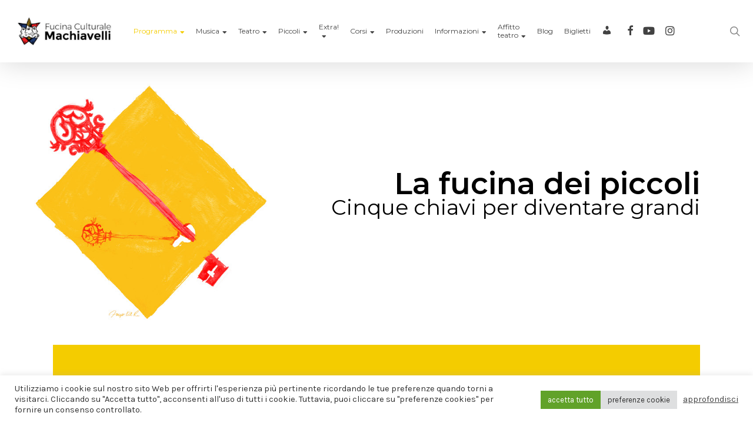

--- FILE ---
content_type: text/html; charset=UTF-8
request_url: https://www.fucinaculturalemachiavelli.com/la-fucina-dei-piccoli-19-20-2/
body_size: 30058
content:
<!doctype html>
<html lang="it-IT" class="no-js">
<head>
	<meta charset="UTF-8">
	<meta name="viewport" content="width=device-width, initial-scale=1, maximum-scale=1, user-scalable=0" /><link rel="shortcut icon" href="https://www.fucinaculturalemachiavelli.com/wp-content/uploads/2016/09/cropped-lognotesto.jpg" /><title>La fucina dei piccoli &#8211; Fucina Culturale Machiavelli</title>
<meta name='robots' content='max-image-preview:large' />
	<style>img:is([sizes="auto" i], [sizes^="auto," i]) { contain-intrinsic-size: 3000px 1500px }</style>
	<link rel='dns-prefetch' href='//stats.wp.com' />
<link rel='dns-prefetch' href='//fonts.googleapis.com' />
<link rel="alternate" type="application/rss+xml" title="Fucina Culturale Machiavelli &raquo; Feed" href="https://www.fucinaculturalemachiavelli.com/feed/" />
<link rel="alternate" type="application/rss+xml" title="Fucina Culturale Machiavelli &raquo; Feed dei commenti" href="https://www.fucinaculturalemachiavelli.com/comments/feed/" />
<script type="text/javascript">
/* <![CDATA[ */
window._wpemojiSettings = {"baseUrl":"https:\/\/s.w.org\/images\/core\/emoji\/15.0.3\/72x72\/","ext":".png","svgUrl":"https:\/\/s.w.org\/images\/core\/emoji\/15.0.3\/svg\/","svgExt":".svg","source":{"concatemoji":"https:\/\/www.fucinaculturalemachiavelli.com\/wp-includes\/js\/wp-emoji-release.min.js?ver=6.7.4"}};
/*! This file is auto-generated */
!function(i,n){var o,s,e;function c(e){try{var t={supportTests:e,timestamp:(new Date).valueOf()};sessionStorage.setItem(o,JSON.stringify(t))}catch(e){}}function p(e,t,n){e.clearRect(0,0,e.canvas.width,e.canvas.height),e.fillText(t,0,0);var t=new Uint32Array(e.getImageData(0,0,e.canvas.width,e.canvas.height).data),r=(e.clearRect(0,0,e.canvas.width,e.canvas.height),e.fillText(n,0,0),new Uint32Array(e.getImageData(0,0,e.canvas.width,e.canvas.height).data));return t.every(function(e,t){return e===r[t]})}function u(e,t,n){switch(t){case"flag":return n(e,"\ud83c\udff3\ufe0f\u200d\u26a7\ufe0f","\ud83c\udff3\ufe0f\u200b\u26a7\ufe0f")?!1:!n(e,"\ud83c\uddfa\ud83c\uddf3","\ud83c\uddfa\u200b\ud83c\uddf3")&&!n(e,"\ud83c\udff4\udb40\udc67\udb40\udc62\udb40\udc65\udb40\udc6e\udb40\udc67\udb40\udc7f","\ud83c\udff4\u200b\udb40\udc67\u200b\udb40\udc62\u200b\udb40\udc65\u200b\udb40\udc6e\u200b\udb40\udc67\u200b\udb40\udc7f");case"emoji":return!n(e,"\ud83d\udc26\u200d\u2b1b","\ud83d\udc26\u200b\u2b1b")}return!1}function f(e,t,n){var r="undefined"!=typeof WorkerGlobalScope&&self instanceof WorkerGlobalScope?new OffscreenCanvas(300,150):i.createElement("canvas"),a=r.getContext("2d",{willReadFrequently:!0}),o=(a.textBaseline="top",a.font="600 32px Arial",{});return e.forEach(function(e){o[e]=t(a,e,n)}),o}function t(e){var t=i.createElement("script");t.src=e,t.defer=!0,i.head.appendChild(t)}"undefined"!=typeof Promise&&(o="wpEmojiSettingsSupports",s=["flag","emoji"],n.supports={everything:!0,everythingExceptFlag:!0},e=new Promise(function(e){i.addEventListener("DOMContentLoaded",e,{once:!0})}),new Promise(function(t){var n=function(){try{var e=JSON.parse(sessionStorage.getItem(o));if("object"==typeof e&&"number"==typeof e.timestamp&&(new Date).valueOf()<e.timestamp+604800&&"object"==typeof e.supportTests)return e.supportTests}catch(e){}return null}();if(!n){if("undefined"!=typeof Worker&&"undefined"!=typeof OffscreenCanvas&&"undefined"!=typeof URL&&URL.createObjectURL&&"undefined"!=typeof Blob)try{var e="postMessage("+f.toString()+"("+[JSON.stringify(s),u.toString(),p.toString()].join(",")+"));",r=new Blob([e],{type:"text/javascript"}),a=new Worker(URL.createObjectURL(r),{name:"wpTestEmojiSupports"});return void(a.onmessage=function(e){c(n=e.data),a.terminate(),t(n)})}catch(e){}c(n=f(s,u,p))}t(n)}).then(function(e){for(var t in e)n.supports[t]=e[t],n.supports.everything=n.supports.everything&&n.supports[t],"flag"!==t&&(n.supports.everythingExceptFlag=n.supports.everythingExceptFlag&&n.supports[t]);n.supports.everythingExceptFlag=n.supports.everythingExceptFlag&&!n.supports.flag,n.DOMReady=!1,n.readyCallback=function(){n.DOMReady=!0}}).then(function(){return e}).then(function(){var e;n.supports.everything||(n.readyCallback(),(e=n.source||{}).concatemoji?t(e.concatemoji):e.wpemoji&&e.twemoji&&(t(e.twemoji),t(e.wpemoji)))}))}((window,document),window._wpemojiSettings);
/* ]]> */
</script>
<link rel='stylesheet' id='lbg-evento-dcalendar-css-css' href='https://www.fucinaculturalemachiavelli.com/wp-content/plugins/lbg_evento/evento/css/dcalendar.picker.css?ver=6.7.4' type='text/css' media='all' />
<link rel='stylesheet' id='lbg-evento-site-css-css' href='https://www.fucinaculturalemachiavelli.com/wp-content/plugins/lbg_evento/evento/css/lbg_evento.css?ver=6.7.4' type='text/css' media='all' />
<link rel='stylesheet' id='dashicons-css' href='https://www.fucinaculturalemachiavelli.com/wp-includes/css/dashicons.min.css?ver=6.7.4' type='text/css' media='all' />
<link rel='stylesheet' id='menu-icons-extra-css' href='https://www.fucinaculturalemachiavelli.com/wp-content/plugins/menu-icons/css/extra.min.css?ver=0.13.14' type='text/css' media='all' />
<style id='wp-emoji-styles-inline-css' type='text/css'>

	img.wp-smiley, img.emoji {
		display: inline !important;
		border: none !important;
		box-shadow: none !important;
		height: 1em !important;
		width: 1em !important;
		margin: 0 0.07em !important;
		vertical-align: -0.1em !important;
		background: none !important;
		padding: 0 !important;
	}
</style>
<link rel='stylesheet' id='wp-block-library-css' href='https://www.fucinaculturalemachiavelli.com/wp-includes/css/dist/block-library/style.min.css?ver=6.7.4' type='text/css' media='all' />
<style id='woocommerce-events-fooevents-event-listing-style-inline-css' type='text/css'>
/*!***************************************************************************************************************************************************************************************************************************************************************!*\
  !*** css ./node_modules/css-loader/dist/cjs.js??ruleSet[1].rules[4].use[1]!./node_modules/postcss-loader/dist/cjs.js??ruleSet[1].rules[4].use[2]!./node_modules/sass-loader/dist/cjs.js??ruleSet[1].rules[4].use[3]!./src/fooevents-event-listing/style.scss ***!
  \***************************************************************************************************************************************************************************************************************************************************************/
/**
 * The following styles get applied both on the front of your site
 * and in the editor.
 *
 * Replace them with your own styles or remove the file completely.
 */
.wp-block-woocommerce-events-fooevents-event-listing {
  border: 0;
}

.fooevents-event-listing-clear {
  clear: both;
}

/* Event Listing Block */
.fooevents-event-listing-date-month {
  font-size: 0.9em;
  line-height: 1em;
  text-transform: uppercase;
  font-weight: 500;
  padding-top: 0.7em;
  margin: 0;
}

.fooevents-event-listing-date-day {
  font-size: 1.6em;
  font-weight: bold;
  line-height: 1.2em;
}

/* Event Listing Block > List */
.fooevents-event-listing-list-container {
  gap: 1.5em;
  margin-bottom: 1.5em;
  display: grid;
  grid-template-columns: 300px auto;
}

.fooevents-event-listing-list-container.image-right {
  grid-template-columns: auto 300px;
}

.image-right .fooevents-event-listing-list-thumbnail {
  grid-column: 2/3;
  grid-row: 1;
}

.image-right .fooevents-event-listing-list-content {
  grid-column: 1/2;
  grid-row: 1;
}

.fooevents-event-listing-list-container.image-none {
  grid-template-columns: repeat(1, 100%);
}

.fooevents-event-listing-list-seperators h2 {
  padding: 0 0 0.5em 0;
  font-size: 1.2em;
}

#fooevents-event-listing-list h3 {
  margin: 0 0 0.5em;
  padding: 0;
}

#fooevents-event-listing-list img {
  max-width: 100%;
  width: 100%;
  height: auto;
}

#fooevents-event-listing-list .fooevents-event-listing-list-datetime {
  padding: 0;
  margin: 0 0 0.5em;
}

#fooevents-event-listing-list .fooevents-event-listing-list-excerpt {
  margin: 0 0 0.5em;
  padding: 0;
}

#fooevents-event-listing-list .fooevents-event-listing-list-price {
  font-weight: bold;
  padding-right: 1em;
}

#fooevents-event-listing-list .fooevents-event-listing-list-location {
  margin: 0 0 0.5em;
  padding: 0;
}

#fooevents-event-listing-list .fooevents-event-listing-list-stock {
  margin: 0 0 1em;
  padding: 0;
}

#fooevents-event-listing-list .fooevents-event-listing-list-book-now {
  font-weight: bold;
}

#fooevents-event-listing-list .fooevents-event-listing-list-book-now a {
  text-decoration: none;
}

/* Event Listing Block > Compact */
table#fooevents-event-listing-compact {
  width: 100%;
}

table#fooevents-event-listing-compact th {
  text-align: left;
}

#fooevents-event-listing-compact h3 {
  margin-bottom: 0.5em;
  padding: 0;
  margin-block-start: 0;
  font-size: 1.4em;
}

#fooevents-event-listing-compact ul {
  list-style: none;
  margin: 0;
  padding: 0;
  font-size: 0.9em;
}

table#fooevents-event-listing-compact td.date {
  text-align: center;
}

#fooevents-event-listing-compact .fooevents-event-listing-compact-datetime {
  padding: 0 0 0.5em;
  margin: 0;
}

#fooevents-event-listing-compact .fooevents-event-listing-compact-excerpt {
  margin-bottom: 1em;
}

#fooevents-event-listing-compact .fooevents-event-listing-compact-stock {
  margin: 1em 0 0;
  padding: 0;
}

#fooevents-event-listing-compact .fooevents-event-listing-compact-book-now {
  padding: 0;
  margin: 0 0em;
  font-weight: bold;
}

#fooevents-event-listing-compact .fooevents-event-listing-compact-book-now a {
  text-decoration: none;
}

#fooevents-event-listing-compact .fooevents-event-listing-compact-price {
  font-weight: bold;
  margin: 0;
}

#fooevents-event-listing-compact .fooevents-event-listing-compact-price {
  font-weight: bold;
  margin: 0;
}

#fooevents-event-listing-compact .fooevents-event-listing-compact-availability {
  margin: 0;
}

#fooevents-event-listing-compact .fooevents-event-listing-compact-location {
  margin: 0 0 0.5em;
  padding: 0;
}

/* Event Listing Block > Tiled */
#fooevents-event-listing-tiles {
  display: grid;
  gap: 30px;
}

#fooevents-event-listing-tiles h3 {
  margin-bottom: 0.5em;
  padding: 0;
  margin-block-start: 0;
  font-size: 1.2em;
}

#fooevents-event-listing-tiles .event-thumbnail img {
  width: 100%;
  height: auto;
  padding: 0;
  margin: 0 0 1em;
}

#fooevents-event-listing-tiles .fooevents-event-listing-tiles-datetime {
  padding: 0;
  margin: 0 0 0.5em;
}

#fooevents-event-listing-tiles .fooevents-event-listing-tiles-location {
  font-weight: bold;
  margin: 0 0 0.5em;
}

#fooevents-event-listing-tiles .fooevents-event-listing-tiles-excerpt {
  margin: 0 0 1em;
}

#fooevents-event-listing-tiles .fooevents-event-listing-tiles-stock {
  margin: 0 0 1em;
}

#fooevents-event-listing-tiles .fooevents-event-listing-tiles-price {
  font-weight: bold;
  margin: 0;
}

#fooevents-event-listing-tiles .fooevents-event-listing-tiles-availability {
  margin: 0;
}

#fooevents-event-listing-tiles .fooevents-event-listing-book-now {
  font-weight: bold;
  margin: 1em 0 0;
}

#fooevents-event-listing-tiles .fooevents-event-listing-book-now a {
  text-decoration: none;
}

.fooevents-event-listing-tile-number-2 {
  grid-template-columns: repeat(2, calc(50% - 15px));
}

.fooevents-event-listing-tile-number-3 {
  grid-template-columns: repeat(3, calc(33.33% - 20px));
}

.fooevents-event-listing-tile-number-4 {
  grid-template-columns: repeat(4, calc(25% - 22.5px));
}

.fooevents-event-listing-tile-number-5 {
  grid-template-columns: repeat(5, calc(20% - 24px));
}

.fooevents-event-listing-tile-number-6 {
  grid-template-columns: repeat(6, calc(16.66% - 25px));
}

/* Event Icon Styles */
.event-icon {
  display: inline;
  margin: 0.4em 0.4em 0 0;
  padding: 0;
  line-height: 0.8em;
}

.event-icon:before {
  content: "\f469";
  font-family: "dashicons";
  font-size: 1em;
}

.event-icon-calendar:before {
  content: "\f508";
}

@media screen and (max-width: 55em) {
  .fooevents-event-listing-tile-number-5,
  .fooevents-event-listing-tile-number-6 {
    grid-template-columns: repeat(3, calc(33.33% - 20px));
  }
  #fooevents-event-listing-compact td {
    display: block;
    width: 100%;
  }
  table#fooevents-event-listing-compact td.date {
    text-align: left;
  }
}
@media screen and (max-width: 50em) {
  .fooevents-event-listing-tile-number-2,
  .fooevents-event-listing-tile-number-3,
  .fooevents-event-listing-tile-number-4,
  .fooevents-event-listing-tile-number-5,
  .fooevents-event-listing-tile-number-6 {
    grid-template-columns: repeat(3, calc(33.33% - 20px));
  }
}
@media screen and (max-width: 40em) {
  .fooevents-event-listing-tile-number-2,
  .fooevents-event-listing-tile-number-3,
  .fooevents-event-listing-tile-number-4,
  .fooevents-event-listing-tile-number-5,
  .fooevents-event-listing-tile-number-6 {
    grid-template-columns: repeat(2, calc(50% - 15px));
  }
  .fooevents-event-listing-list-container {
    grid-template-columns: repeat(1, 100%);
  }
}
@media screen and (max-width: 30em) {
  .fooevents-event-listing-tile-number-2,
  .fooevents-event-listing-tile-number-3,
  .fooevents-event-listing-tile-number-4,
  .fooevents-event-listing-tile-number-5,
  .fooevents-event-listing-tile-number-6 {
    grid-template-columns: repeat(1, 100%);
  }
}

/*# sourceMappingURL=style-index.css.map*/
</style>
<style id='woocommerce-events-fooevents-event-attendees-style-inline-css' type='text/css'>
/*!*****************************************************************************************************************************************************************************************************************************************************************!*\
  !*** css ./node_modules/css-loader/dist/cjs.js??ruleSet[1].rules[4].use[1]!./node_modules/postcss-loader/dist/cjs.js??ruleSet[1].rules[4].use[2]!./node_modules/sass-loader/dist/cjs.js??ruleSet[1].rules[4].use[3]!./src/fooevents-event-attendees/style.scss ***!
  \*****************************************************************************************************************************************************************************************************************************************************************/
/**
 * The following styles get applied both on the front of your site
 * and in the editor.
 *
 * Replace them with your own styles or remove the file completely.
 */
/*  Attendee Block Grid Styles */
.fooevents-attendees-grid {
  display: grid;
  gap: 30px;
}

.fooevents-attendee-list-grid-2 {
  grid-template-columns: repeat(2, calc(50% - 15px));
}

.fooevents-attendee-list-grid-3 {
  grid-template-columns: repeat(3, calc(33.33% - 20px));
}

.fooevents-attendee-list-grid-4 {
  grid-template-columns: repeat(4, calc(25% - 22.5px));
}

.fooevents-attendee-list-grid-5 {
  grid-template-columns: repeat(5, calc(20% - 24px));
}

.fooevents-attendee-list-grid-6 {
  grid-template-columns: repeat(6, calc(16.66% - 25px));
}

.fooevents-attendee-list-grid-7 {
  grid-template-columns: repeat(7, calc(14.28% - 25.7142857143px));
}

.fooevents-attendee-list-grid-8 {
  grid-template-columns: repeat(8, calc(12.5% - 26.25px));
}

.fooevents-attendees-grid .fooevents-attendee {
  margin-bottom: 1em;
  text-align: center;
  line-height: 1.3em;
}

.fooevents-attendees:after,
.fooevents-attendee-list-clear {
  clear: both;
  content: "";
  display: block;
}

.fooevents-attendees-grid .fooevents-attendee img {
  border-radius: 100%;
  max-width: 90%;
  margin: 0 0 0.5em;
  display: inline-block;
}

.fooevents-attendees-grid .fooevents-attendee-info-name {
  font-weight: bold;
}

.fooevents-attendees-grid .fooevents-attendee-info-designation,
.fooevents-attendees-grid .fooevents-attendee-info-company,
.fooevents-attendees-grid .fooevents-attendee-info-telephone,
.fooevents-attendees-grid .fooevents-attendee-info-email,
.fooevents-attendees-grid .fooevents-attendee-info-signup {
  font-size: 0.8em;
}

.fooevents-attendees-grid .fooevents-attendee-info-designation {
  font-weight: 600;
}

.fooevents-attendees-grid-total {
  padding: 1em 0;
  text-align: center;
}

/* Attendee Block Name Styles */
.fooevents-attendee strong {
  font-size: 0.9em;
  font-weight: 600;
}

/* Attendee Block Pictures Styles */
.fooevents-attendees-pictures .fooevents-attendee {
  float: left;
  text-align: center;
  line-height: 1.3em;
  margin: 0 0 0 -0.8em;
}

.fooevents-attendees-pictures .fooevents-attendee img {
  max-width: 100%;
}

.fooevents-attendees-pictures .fooevents-attendee-size-large {
  width: 6em;
}

.fooevents-attendees-pictures .fooevents-attendee-size-large img {
  border: solid 4px #fff;
  width: 6em;
}

.fooevents-attendees-pictures .fooevents-attendee-size-medium {
  width: 3.5em;
}

.fooevents-attendees-pictures .fooevents-attendee-size-medium img {
  border: solid 3px #fff;
  width: 3.5em;
}

.fooevents-attendees-pictures .fooevents-attendee-size-small {
  width: 2.5em;
}

.fooevents-attendees-pictures .fooevents-attendee-size-small img {
  border: solid 2px #fff;
  width: 2.5em;
}

#fooevents-attendee-list-compact .fooevents-attendee-large img {
  max-width: 6em;
}

#fooevents-attendee-list-compact .fooevents-attendee-medium img {
  max-width: 3.5em;
}

#fooevents-attendee-list-compact .fooevents-attendee-small img {
  max-width: 2.5em;
}

.fooevents-attendees-pictures .fooevents-attendee-0 {
  margin: 0;
}

/* Attendee Block List Styles */
.fooevents-attendees-list img {
  border-radius: 100%;
  max-width: 90%;
  margin: 0 0 0.5em;
}

.fooevents-attendees-list-total {
  padding: 1em 0;
  text-align: left;
}

/* Attendee Block Image Styles */
.fooevents-attendees-pictures .fooevents-attendee img {
  border-radius: 100%;
  max-width: 100%;
  margin: 0 0 0.5em;
}

/* Responsive Styles */
@media screen and (max-width: 55em) {
  .fooevents-attendee-list-grid-5,
  .fooevents-attendee-list-grid-6,
  .fooevents-attendee-list-grid-7,
  .fooevents-attendee-list-grid-8 {
    grid-template-columns: repeat(5, calc(20% - 24px));
  }
}
@media screen and (max-width: 50em) {
  .fooevents-attendee-list-grid-5,
  .fooevents-attendee-list-grid-6,
  .fooevents-attendee-list-grid-7,
  .fooevents-attendee-list-grid-8 {
    grid-template-columns: repeat(4, calc(25% - 22.5px));
  }
}
@media screen and (max-width: 40em) {
  .fooevents-attendee-list-grid-4,
  .fooevents-attendee-list-grid-5,
  .fooevents-attendee-list-grid-6,
  .fooevents-attendee-list-grid-7,
  .fooevents-attendee-list-grid-8 {
    grid-template-columns: repeat(3, calc(33.33% - 20px));
  }
  #fooevents-attendee-list-compact th {
    display: none;
  }
  #fooevents-attendee-list-compact td {
    display: block;
    width: 100%;
  }
}
@media screen and (max-width: 30em) {
  .fooevents-attendee-list-grid-3,
  .fooevents-attendee-list-grid-4,
  .fooevents-attendee-list-grid-5,
  .fooevents-attendee-list-grid-6,
  .fooevents-attendee-list-grid-7,
  .fooevents-attendee-list-grid-8 {
    grid-template-columns: repeat(2, calc(50% - 15px));
  }
}

/*# sourceMappingURL=style-index.css.map*/
</style>
<style id='classic-theme-styles-inline-css' type='text/css'>
/*! This file is auto-generated */
.wp-block-button__link{color:#fff;background-color:#32373c;border-radius:9999px;box-shadow:none;text-decoration:none;padding:calc(.667em + 2px) calc(1.333em + 2px);font-size:1.125em}.wp-block-file__button{background:#32373c;color:#fff;text-decoration:none}
</style>
<style id='global-styles-inline-css' type='text/css'>
:root{--wp--preset--aspect-ratio--square: 1;--wp--preset--aspect-ratio--4-3: 4/3;--wp--preset--aspect-ratio--3-4: 3/4;--wp--preset--aspect-ratio--3-2: 3/2;--wp--preset--aspect-ratio--2-3: 2/3;--wp--preset--aspect-ratio--16-9: 16/9;--wp--preset--aspect-ratio--9-16: 9/16;--wp--preset--color--black: #000000;--wp--preset--color--cyan-bluish-gray: #abb8c3;--wp--preset--color--white: #ffffff;--wp--preset--color--pale-pink: #f78da7;--wp--preset--color--vivid-red: #cf2e2e;--wp--preset--color--luminous-vivid-orange: #ff6900;--wp--preset--color--luminous-vivid-amber: #fcb900;--wp--preset--color--light-green-cyan: #7bdcb5;--wp--preset--color--vivid-green-cyan: #00d084;--wp--preset--color--pale-cyan-blue: #8ed1fc;--wp--preset--color--vivid-cyan-blue: #0693e3;--wp--preset--color--vivid-purple: #9b51e0;--wp--preset--gradient--vivid-cyan-blue-to-vivid-purple: linear-gradient(135deg,rgba(6,147,227,1) 0%,rgb(155,81,224) 100%);--wp--preset--gradient--light-green-cyan-to-vivid-green-cyan: linear-gradient(135deg,rgb(122,220,180) 0%,rgb(0,208,130) 100%);--wp--preset--gradient--luminous-vivid-amber-to-luminous-vivid-orange: linear-gradient(135deg,rgba(252,185,0,1) 0%,rgba(255,105,0,1) 100%);--wp--preset--gradient--luminous-vivid-orange-to-vivid-red: linear-gradient(135deg,rgba(255,105,0,1) 0%,rgb(207,46,46) 100%);--wp--preset--gradient--very-light-gray-to-cyan-bluish-gray: linear-gradient(135deg,rgb(238,238,238) 0%,rgb(169,184,195) 100%);--wp--preset--gradient--cool-to-warm-spectrum: linear-gradient(135deg,rgb(74,234,220) 0%,rgb(151,120,209) 20%,rgb(207,42,186) 40%,rgb(238,44,130) 60%,rgb(251,105,98) 80%,rgb(254,248,76) 100%);--wp--preset--gradient--blush-light-purple: linear-gradient(135deg,rgb(255,206,236) 0%,rgb(152,150,240) 100%);--wp--preset--gradient--blush-bordeaux: linear-gradient(135deg,rgb(254,205,165) 0%,rgb(254,45,45) 50%,rgb(107,0,62) 100%);--wp--preset--gradient--luminous-dusk: linear-gradient(135deg,rgb(255,203,112) 0%,rgb(199,81,192) 50%,rgb(65,88,208) 100%);--wp--preset--gradient--pale-ocean: linear-gradient(135deg,rgb(255,245,203) 0%,rgb(182,227,212) 50%,rgb(51,167,181) 100%);--wp--preset--gradient--electric-grass: linear-gradient(135deg,rgb(202,248,128) 0%,rgb(113,206,126) 100%);--wp--preset--gradient--midnight: linear-gradient(135deg,rgb(2,3,129) 0%,rgb(40,116,252) 100%);--wp--preset--font-size--small: 13px;--wp--preset--font-size--medium: 20px;--wp--preset--font-size--large: 36px;--wp--preset--font-size--x-large: 42px;--wp--preset--spacing--20: 0.44rem;--wp--preset--spacing--30: 0.67rem;--wp--preset--spacing--40: 1rem;--wp--preset--spacing--50: 1.5rem;--wp--preset--spacing--60: 2.25rem;--wp--preset--spacing--70: 3.38rem;--wp--preset--spacing--80: 5.06rem;--wp--preset--shadow--natural: 6px 6px 9px rgba(0, 0, 0, 0.2);--wp--preset--shadow--deep: 12px 12px 50px rgba(0, 0, 0, 0.4);--wp--preset--shadow--sharp: 6px 6px 0px rgba(0, 0, 0, 0.2);--wp--preset--shadow--outlined: 6px 6px 0px -3px rgba(255, 255, 255, 1), 6px 6px rgba(0, 0, 0, 1);--wp--preset--shadow--crisp: 6px 6px 0px rgba(0, 0, 0, 1);}:where(.is-layout-flex){gap: 0.5em;}:where(.is-layout-grid){gap: 0.5em;}body .is-layout-flex{display: flex;}.is-layout-flex{flex-wrap: wrap;align-items: center;}.is-layout-flex > :is(*, div){margin: 0;}body .is-layout-grid{display: grid;}.is-layout-grid > :is(*, div){margin: 0;}:where(.wp-block-columns.is-layout-flex){gap: 2em;}:where(.wp-block-columns.is-layout-grid){gap: 2em;}:where(.wp-block-post-template.is-layout-flex){gap: 1.25em;}:where(.wp-block-post-template.is-layout-grid){gap: 1.25em;}.has-black-color{color: var(--wp--preset--color--black) !important;}.has-cyan-bluish-gray-color{color: var(--wp--preset--color--cyan-bluish-gray) !important;}.has-white-color{color: var(--wp--preset--color--white) !important;}.has-pale-pink-color{color: var(--wp--preset--color--pale-pink) !important;}.has-vivid-red-color{color: var(--wp--preset--color--vivid-red) !important;}.has-luminous-vivid-orange-color{color: var(--wp--preset--color--luminous-vivid-orange) !important;}.has-luminous-vivid-amber-color{color: var(--wp--preset--color--luminous-vivid-amber) !important;}.has-light-green-cyan-color{color: var(--wp--preset--color--light-green-cyan) !important;}.has-vivid-green-cyan-color{color: var(--wp--preset--color--vivid-green-cyan) !important;}.has-pale-cyan-blue-color{color: var(--wp--preset--color--pale-cyan-blue) !important;}.has-vivid-cyan-blue-color{color: var(--wp--preset--color--vivid-cyan-blue) !important;}.has-vivid-purple-color{color: var(--wp--preset--color--vivid-purple) !important;}.has-black-background-color{background-color: var(--wp--preset--color--black) !important;}.has-cyan-bluish-gray-background-color{background-color: var(--wp--preset--color--cyan-bluish-gray) !important;}.has-white-background-color{background-color: var(--wp--preset--color--white) !important;}.has-pale-pink-background-color{background-color: var(--wp--preset--color--pale-pink) !important;}.has-vivid-red-background-color{background-color: var(--wp--preset--color--vivid-red) !important;}.has-luminous-vivid-orange-background-color{background-color: var(--wp--preset--color--luminous-vivid-orange) !important;}.has-luminous-vivid-amber-background-color{background-color: var(--wp--preset--color--luminous-vivid-amber) !important;}.has-light-green-cyan-background-color{background-color: var(--wp--preset--color--light-green-cyan) !important;}.has-vivid-green-cyan-background-color{background-color: var(--wp--preset--color--vivid-green-cyan) !important;}.has-pale-cyan-blue-background-color{background-color: var(--wp--preset--color--pale-cyan-blue) !important;}.has-vivid-cyan-blue-background-color{background-color: var(--wp--preset--color--vivid-cyan-blue) !important;}.has-vivid-purple-background-color{background-color: var(--wp--preset--color--vivid-purple) !important;}.has-black-border-color{border-color: var(--wp--preset--color--black) !important;}.has-cyan-bluish-gray-border-color{border-color: var(--wp--preset--color--cyan-bluish-gray) !important;}.has-white-border-color{border-color: var(--wp--preset--color--white) !important;}.has-pale-pink-border-color{border-color: var(--wp--preset--color--pale-pink) !important;}.has-vivid-red-border-color{border-color: var(--wp--preset--color--vivid-red) !important;}.has-luminous-vivid-orange-border-color{border-color: var(--wp--preset--color--luminous-vivid-orange) !important;}.has-luminous-vivid-amber-border-color{border-color: var(--wp--preset--color--luminous-vivid-amber) !important;}.has-light-green-cyan-border-color{border-color: var(--wp--preset--color--light-green-cyan) !important;}.has-vivid-green-cyan-border-color{border-color: var(--wp--preset--color--vivid-green-cyan) !important;}.has-pale-cyan-blue-border-color{border-color: var(--wp--preset--color--pale-cyan-blue) !important;}.has-vivid-cyan-blue-border-color{border-color: var(--wp--preset--color--vivid-cyan-blue) !important;}.has-vivid-purple-border-color{border-color: var(--wp--preset--color--vivid-purple) !important;}.has-vivid-cyan-blue-to-vivid-purple-gradient-background{background: var(--wp--preset--gradient--vivid-cyan-blue-to-vivid-purple) !important;}.has-light-green-cyan-to-vivid-green-cyan-gradient-background{background: var(--wp--preset--gradient--light-green-cyan-to-vivid-green-cyan) !important;}.has-luminous-vivid-amber-to-luminous-vivid-orange-gradient-background{background: var(--wp--preset--gradient--luminous-vivid-amber-to-luminous-vivid-orange) !important;}.has-luminous-vivid-orange-to-vivid-red-gradient-background{background: var(--wp--preset--gradient--luminous-vivid-orange-to-vivid-red) !important;}.has-very-light-gray-to-cyan-bluish-gray-gradient-background{background: var(--wp--preset--gradient--very-light-gray-to-cyan-bluish-gray) !important;}.has-cool-to-warm-spectrum-gradient-background{background: var(--wp--preset--gradient--cool-to-warm-spectrum) !important;}.has-blush-light-purple-gradient-background{background: var(--wp--preset--gradient--blush-light-purple) !important;}.has-blush-bordeaux-gradient-background{background: var(--wp--preset--gradient--blush-bordeaux) !important;}.has-luminous-dusk-gradient-background{background: var(--wp--preset--gradient--luminous-dusk) !important;}.has-pale-ocean-gradient-background{background: var(--wp--preset--gradient--pale-ocean) !important;}.has-electric-grass-gradient-background{background: var(--wp--preset--gradient--electric-grass) !important;}.has-midnight-gradient-background{background: var(--wp--preset--gradient--midnight) !important;}.has-small-font-size{font-size: var(--wp--preset--font-size--small) !important;}.has-medium-font-size{font-size: var(--wp--preset--font-size--medium) !important;}.has-large-font-size{font-size: var(--wp--preset--font-size--large) !important;}.has-x-large-font-size{font-size: var(--wp--preset--font-size--x-large) !important;}
:where(.wp-block-post-template.is-layout-flex){gap: 1.25em;}:where(.wp-block-post-template.is-layout-grid){gap: 1.25em;}
:where(.wp-block-columns.is-layout-flex){gap: 2em;}:where(.wp-block-columns.is-layout-grid){gap: 2em;}
:root :where(.wp-block-pullquote){font-size: 1.5em;line-height: 1.6;}
</style>
<link rel='stylesheet' id='contact-form-7-css' href='https://www.fucinaculturalemachiavelli.com/wp-content/plugins/contact-form-7/includes/css/styles.css?ver=5.9' type='text/css' media='all' />
<link rel='stylesheet' id='cookie-law-info-css' href='https://www.fucinaculturalemachiavelli.com/wp-content/plugins/cookie-law-info/legacy/public/css/cookie-law-info-public.css?ver=3.2.7' type='text/css' media='all' />
<link rel='stylesheet' id='cookie-law-info-gdpr-css' href='https://www.fucinaculturalemachiavelli.com/wp-content/plugins/cookie-law-info/legacy/public/css/cookie-law-info-gdpr.css?ver=3.2.7' type='text/css' media='all' />
<link rel='stylesheet' id='woocommerce-layout-css' href='https://www.fucinaculturalemachiavelli.com/wp-content/plugins/woocommerce/assets/css/woocommerce-layout.css?ver=8.2.0' type='text/css' media='all' />
<link rel='stylesheet' id='woocommerce-smallscreen-css' href='https://www.fucinaculturalemachiavelli.com/wp-content/plugins/woocommerce/assets/css/woocommerce-smallscreen.css?ver=8.2.0' type='text/css' media='only screen and (max-width: 768px)' />
<link rel='stylesheet' id='woocommerce-general-css' href='https://www.fucinaculturalemachiavelli.com/wp-content/plugins/woocommerce/assets/css/woocommerce.css?ver=8.2.0' type='text/css' media='all' />
<style id='woocommerce-inline-inline-css' type='text/css'>
.woocommerce form .form-row .required { visibility: visible; }
</style>
<link rel='stylesheet' id='wt-woocommerce-related-products-css' href='https://www.fucinaculturalemachiavelli.com/wp-content/plugins/wt-woocommerce-related-products/public/css/custom-related-products-public.css?ver=1.5.7' type='text/css' media='all' />
<link rel='stylesheet' id='carousel-css-css' href='https://www.fucinaculturalemachiavelli.com/wp-content/plugins/wt-woocommerce-related-products/public/css/owl.carousel.min.css?ver=1.5.7' type='text/css' media='all' />
<link rel='stylesheet' id='carousel-theme-css-css' href='https://www.fucinaculturalemachiavelli.com/wp-content/plugins/wt-woocommerce-related-products/public/css/owl.theme.default.min.css?ver=1.5.7' type='text/css' media='all' />
<link rel='stylesheet' id='woosb-frontend-css' href='https://www.fucinaculturalemachiavelli.com/wp-content/plugins/woo-product-bundle-premium/assets/css/frontend.css?ver=6.3.3' type='text/css' media='all' />
<link rel='stylesheet' id='font-awesome-css' href='https://www.fucinaculturalemachiavelli.com/wp-content/themes/salient/css/font-awesome-legacy.min.css?ver=4.7.1' type='text/css' media='all' />
<link rel='stylesheet' id='salient-grid-system-css' href='https://www.fucinaculturalemachiavelli.com/wp-content/themes/salient/css/build/grid-system.css?ver=16.0.5' type='text/css' media='all' />
<link rel='stylesheet' id='main-styles-css' href='https://www.fucinaculturalemachiavelli.com/wp-content/themes/salient/css/build/style.css?ver=16.0.5' type='text/css' media='all' />
<link rel='stylesheet' id='nectar-header-layout-left-aligned-css' href='https://www.fucinaculturalemachiavelli.com/wp-content/themes/salient/css/build/header/header-layout-menu-left-aligned.css?ver=16.0.5' type='text/css' media='all' />
<link rel='stylesheet' id='nectar-element-tabbed-section-css' href='https://www.fucinaculturalemachiavelli.com/wp-content/themes/salient/css/build/elements/element-tabbed-section.css?ver=16.0.5' type='text/css' media='all' />
<link rel='stylesheet' id='nectar-cf7-css' href='https://www.fucinaculturalemachiavelli.com/wp-content/themes/salient/css/build/third-party/cf7.css?ver=16.0.5' type='text/css' media='all' />
<link rel='stylesheet' id='nectar_default_font_open_sans-css' href='https://fonts.googleapis.com/css?family=Open+Sans%3A300%2C400%2C600%2C700&#038;subset=latin%2Clatin-ext' type='text/css' media='all' />
<link rel='stylesheet' id='responsive-css' href='https://www.fucinaculturalemachiavelli.com/wp-content/themes/salient/css/build/responsive.css?ver=16.0.5' type='text/css' media='all' />
<link rel='stylesheet' id='nectar-product-style-minimal-css' href='https://www.fucinaculturalemachiavelli.com/wp-content/themes/salient/css/build/third-party/woocommerce/product-style-minimal.css?ver=16.0.5' type='text/css' media='all' />
<link rel='stylesheet' id='woocommerce-css' href='https://www.fucinaculturalemachiavelli.com/wp-content/themes/salient/css/build/woocommerce.css?ver=16.0.5' type='text/css' media='all' />
<link rel='stylesheet' id='select2-css' href='https://www.fucinaculturalemachiavelli.com/wp-content/plugins/woocommerce/assets/css/select2.css?ver=8.2.0' type='text/css' media='all' />
<link rel='stylesheet' id='skin-ascend-css' href='https://www.fucinaculturalemachiavelli.com/wp-content/themes/salient/css/build/ascend.css?ver=16.0.5' type='text/css' media='all' />
<link rel='stylesheet' id='salient-wp-menu-dynamic-css' href='https://www.fucinaculturalemachiavelli.com/wp-content/uploads/salient/menu-dynamic.css?ver=30469' type='text/css' media='all' />
<link rel='stylesheet' id='js_composer_front-css' href='https://www.fucinaculturalemachiavelli.com/wp-content/plugins/js_composer_salient/assets/css/js_composer.min.css?ver=6.13.1' type='text/css' media='all' />
<link rel='stylesheet' id='dynamic-css-css' href='https://www.fucinaculturalemachiavelli.com/wp-content/themes/salient/css/salient-dynamic-styles.css?ver=53471' type='text/css' media='all' />
<style id='dynamic-css-inline-css' type='text/css'>
#page-header-bg h1,#page-header-bg .subheader,.nectar-box-roll .overlaid-content h1,.nectar-box-roll .overlaid-content .subheader,#page-header-bg #portfolio-nav a i,body .section-title #portfolio-nav a:hover i,.page-header-no-bg h1,.page-header-no-bg span,#page-header-bg #portfolio-nav a i,#page-header-bg span,#page-header-bg #single-below-header a:hover,#page-header-bg #single-below-header a:focus,#page-header-bg.fullscreen-header .author-section a{color:#000000!important;}body #page-header-bg .pinterest-share i,body #page-header-bg .facebook-share i,body #page-header-bg .linkedin-share i,body #page-header-bg .twitter-share i,body #page-header-bg .google-plus-share i,body #page-header-bg .icon-salient-heart,body #page-header-bg .icon-salient-heart-2{color:#000000;}#page-header-bg[data-post-hs="default_minimal"] .inner-wrap > a:not(:hover){color:#000000;border-color:rgba(0,0,0,0.4);}.single #page-header-bg #single-below-header > span{border-color:rgba(0,0,0,0.4);}body .section-title #portfolio-nav a:hover i{opacity:0.75;}.single #page-header-bg .blog-title #single-meta .nectar-social.hover > div a,.single #page-header-bg .blog-title #single-meta > div a,.single #page-header-bg .blog-title #single-meta ul .n-shortcode a,#page-header-bg .blog-title #single-meta .nectar-social.hover .share-btn{border-color:rgba(0,0,0,0.4);}.single #page-header-bg .blog-title #single-meta .nectar-social.hover > div a:hover,#page-header-bg .blog-title #single-meta .nectar-social.hover .share-btn:hover,.single #page-header-bg .blog-title #single-meta div > a:hover,.single #page-header-bg .blog-title #single-meta ul .n-shortcode a:hover,.single #page-header-bg .blog-title #single-meta ul li:not(.meta-share-count):hover > a{border-color:rgba(0,0,0,1);}.single #page-header-bg #single-meta div span,.single #page-header-bg #single-meta > div a,.single #page-header-bg #single-meta > div i{color:#000000!important;}.single #page-header-bg #single-meta ul .meta-share-count .nectar-social a i{color:rgba(0,0,0,0.7)!important;}.single #page-header-bg #single-meta ul .meta-share-count .nectar-social a:hover i{color:rgba(0,0,0,1)!important;}@media only screen and (min-width:1000px){body #ajax-content-wrap.no-scroll{min-height:calc(100vh - 106px);height:calc(100vh - 106px)!important;}}@media only screen and (min-width:1000px){#page-header-wrap.fullscreen-header,#page-header-wrap.fullscreen-header #page-header-bg,html:not(.nectar-box-roll-loaded) .nectar-box-roll > #page-header-bg.fullscreen-header,.nectar_fullscreen_zoom_recent_projects,#nectar_fullscreen_rows:not(.afterLoaded) > div{height:calc(100vh - 105px);}.wpb_row.vc_row-o-full-height.top-level,.wpb_row.vc_row-o-full-height.top-level > .col.span_12{min-height:calc(100vh - 105px);}html:not(.nectar-box-roll-loaded) .nectar-box-roll > #page-header-bg.fullscreen-header{top:106px;}.nectar-slider-wrap[data-fullscreen="true"]:not(.loaded),.nectar-slider-wrap[data-fullscreen="true"]:not(.loaded) .swiper-container{height:calc(100vh - 104px)!important;}.admin-bar .nectar-slider-wrap[data-fullscreen="true"]:not(.loaded),.admin-bar .nectar-slider-wrap[data-fullscreen="true"]:not(.loaded) .swiper-container{height:calc(100vh - 104px - 32px)!important;}}.admin-bar[class*="page-template-template-no-header"] .wpb_row.vc_row-o-full-height.top-level,.admin-bar[class*="page-template-template-no-header"] .wpb_row.vc_row-o-full-height.top-level > .col.span_12{min-height:calc(100vh - 32px);}body[class*="page-template-template-no-header"] .wpb_row.vc_row-o-full-height.top-level,body[class*="page-template-template-no-header"] .wpb_row.vc_row-o-full-height.top-level > .col.span_12{min-height:100vh;}@media only screen and (max-width:999px){.using-mobile-browser #nectar_fullscreen_rows:not(.afterLoaded):not([data-mobile-disable="on"]) > div{height:calc(100vh - 121px);}.using-mobile-browser .wpb_row.vc_row-o-full-height.top-level,.using-mobile-browser .wpb_row.vc_row-o-full-height.top-level > .col.span_12,[data-permanent-transparent="1"].using-mobile-browser .wpb_row.vc_row-o-full-height.top-level,[data-permanent-transparent="1"].using-mobile-browser .wpb_row.vc_row-o-full-height.top-level > .col.span_12{min-height:calc(100vh - 121px);}html:not(.nectar-box-roll-loaded) .nectar-box-roll > #page-header-bg.fullscreen-header,.nectar_fullscreen_zoom_recent_projects,.nectar-slider-wrap[data-fullscreen="true"]:not(.loaded),.nectar-slider-wrap[data-fullscreen="true"]:not(.loaded) .swiper-container,#nectar_fullscreen_rows:not(.afterLoaded):not([data-mobile-disable="on"]) > div{height:calc(100vh - 68px);}.wpb_row.vc_row-o-full-height.top-level,.wpb_row.vc_row-o-full-height.top-level > .col.span_12{min-height:calc(100vh - 68px);}body[data-transparent-header="false"] #ajax-content-wrap.no-scroll{min-height:calc(100vh - 68px);height:calc(100vh - 68px);}}#nectar_fullscreen_rows{background-color:transparent;}.post-type-archive-product.woocommerce .container-wrap,.tax-product_cat.woocommerce .container-wrap{background-color:#F6F6F6;}.woocommerce.single-product #single-meta{position:relative!important;top:0!important;margin:0;left:8px;height:auto;}.woocommerce.single-product #single-meta:after{display:block;content:" ";clear:both;height:1px;}.woocommerce ul.products li.product.material,.woocommerce-page ul.products li.product.material{background-color:#FFFFFF;}.woocommerce ul.products li.product.minimal .product-wrap,.woocommerce ul.products li.product.minimal .background-color-expand,.woocommerce-page ul.products li.product.minimal .product-wrap,.woocommerce-page ul.products li.product.minimal .background-color-expand{background-color:#FFFFFF;}.nectar-button.extra_jumbo{font-size:60px;line-height:60px;padding:60px 90px;box-shadow:0 -3px rgba(0,0,0,0.1) inset;}body .nectar-button.extra_jumbo.see-through,body .nectar-button.extra_jumbo.see-through-2,body .nectar-button.extra_jumbo.see-through-3{border-width:10px}.nectar-button.extra_jumbo.has-icon,.nectar-button.tilt.extra_jumbo.has-icon{padding-left:80px;padding-right:80px}.nectar-button.extra_jumbo i,.nectar-button.tilt.extra_jumbo i,.nectar-button.extra_jumbo i[class*="fa-"],.nectar-button.tilt.extra_jumbo i[class*="fa-"]{right:75px}.nectar-button.has-icon.extra_jumbo:hover i,.nectar-button.tilt.extra_jumbo.has-icon i{-webkit-transform:translateX(13px);transform:translateX(13px);}.nectar-button.has-icon.extra_jumbo:hover span,.nectar-button.tilt.extra_jumbo.has-icon span{-webkit-transform:translateX(-30px);transform:translateX(-30px)}body .nectar-button.extra_jumbo i{font-size:40px;margin-top:-20px;line-height:40px}.nectar-button.extra_jumbo .im-icon-wrap svg{width:40px;height:40px;}@media only screen and (max-width:999px) and (min-width:691px){body.material .nectar-button.extra_jumbo.has-icon{font-size:30px;line-height:60px;padding:30px 100px 30px 60px;}body.material .nectar-button.has-icon.extra_jumbo i{height:74px;width:74px;line-height:74px;}}@media only screen and (min-width :690px) and (max-width :999px){.nectar-button.extra_jumbo{font-size:32px;line-height:60px;padding:30px 50px;}.nectar-button.see-through-extra-color-gradient-1.extra_jumbo,.nectar-button.see-through-extra-color-gradient-2.extra_jumbo,.nectar-button.extra-color-gradient-1.extra_jumbo,.nectar-button.extra-color-gradient-2.extra_jumbo{border-width:8px;}}@media only screen and (max-width :690px){.nectar-button.extra_jumbo{font-size:24px;line-height:24px;padding:20px 30px;}.nectar-button.extra_jumbo.has-icon.extra-color-gradient-1,.nectar-button.extra_jumbo.has-icon.extra-color-gradient-2,.nectar-button.extra_jumbo.has-icon.see-through-extra-color-gradient-1,.nectar-button.extra_jumbo.has-icon.see-through-extra-color-gradient-2{font-size:24px;line-height:24px;padding:20px 50px;}.nectar-button.extra-color-gradient-1.has-icon.extra_jumbo span,.nectar-button.extra-color-gradient-2.has-icon.extra_jumbo span,.nectar-button.see-through-extra-color-gradient-1.has-icon.extra_jumbo span,.nectar-button.see-through-extra-color-gradient-2.has-icon.extra_jumbo span{left:-28px;}.nectar-button.extra_jumbo i,.nectar-button.extra_jumbo.has-icon i{font-size:26px;}body.material #ajax-content-wrap .nectar-button.extra_jumbo.has-icon{font-size:22px;line-height:22px;padding:24px 65px 24px 55px;}body.material #ajax-content-wrap .nectar-button.has-icon.extra_jumbo i{height:50px;width:50px;line-height:50px;}body.material .nectar-button.extra_jumbo .im-icon-wrap svg{width:24px;height:24px;}.nectar-button.see-through-extra-color-gradient-1.extra_jumbo,.nectar-button.see-through-extra-color-gradient-2.extra_jumbo,.nectar-button.extra-color-gradient-1.extra_jumbo,.nectar-button.extra-color-gradient-2.extra_jumbo{border-width:6px;}}body .row .tabbed >div:first-of-type{display:block;opacity:1;visibility:visible;position:relative;left:0;}.tabbed[data-color-scheme="accent-color"][data-style="default"] li:not(.cta-button) .active-tab{background-color:#f4cc00;border-color:#f4cc00;}.nectar-button.small{border-radius:2px 2px 2px 2px;font-size:12px;padding:8px 14px;color:#FFF;box-shadow:0 -1px rgba(0,0,0,0.1) inset;}.nectar-button.small.see-through,.nectar-button.small.see-through-2,.nectar-button.small.see-through-3{padding-top:6px;padding-bottom:6px}.nectar-button.small i{font-size:16px;line-height:16px;right:26px}.nectar-button.small i.icon-button-arrow{font-size:16px}.nectar-button.has-icon.small,.nectar-button.tilt.has-icon.small{padding-left:33px;padding-right:33px}.nectar-button.has-icon.small:hover span,.nectar-button.tilt.small.has-icon span,body.material .nectar-button.has-icon.small span{-webkit-transform:translateX(-14px);transform:translateX(-14px)}.nectar-button.small.has-icon:hover i,.nectar-button.small.tilt.has-icon i{-webkit-transform:translateX(10px);transform:translateX(10px);}body.material .nectar-button.small i{font-size:14px;}body.material[data-button-style^="rounded"] .nectar-button.small i{font-size:12px;}.screen-reader-text,.nectar-skip-to-content:not(:focus){border:0;clip:rect(1px,1px,1px,1px);clip-path:inset(50%);height:1px;margin:-1px;overflow:hidden;padding:0;position:absolute!important;width:1px;word-wrap:normal!important;}.row .col img:not([srcset]){width:auto;}.row .col img.img-with-animation.nectar-lazy:not([srcset]){width:100%;}
#ajax-content-wrap > div.mep-events-wrapper > div > div.mep-default-sidebar > div.df-sidebar-part > div.mep-default-sidrbar-meta {display:none;}
#ajax-content-wrap > div.mep-events-wrapper > div > div.mep-default-sidebar > div.df-sidebar-part > div.mep-default-sidrbar-address {display:none;}
#ajax-content-wrap > div.mep-events-wrapper > div > div.mep-default-sidebar > div.df-sidebar-part > div.mep-default-sidrbar-events-schedule {display:none}

.nectar-highlighted-text em:before, .nectar_icon_wrap[data-style="soft-bg"][data-color="accent-color"] .nectar_icon:before, .pricing-table[data-style="default"] .pricing-column.highlight.accent-color h3, .pricing-table[data-style="flat-alternative"] .pricing-column.highlight h3 .highlight-reason, .pricing-table[data-style="flat-alternative"] .pricing-column.accent-color:before, [data-style="list_featured_first_row"] .meta-category a:before, .tabbed > ul li .active-tab, .tabbed > ul li .active-tab:hover, .tabbed[data-style="vertical_modern"][data-color-scheme="accent-color"] .wpb_tabs_nav li .active-tab, .tabbed[data-style*="minimal"] > ul li a:after, .tabbed[data-style="minimal_alt"] .magic-line, .tabbed[data-style*="material"][data-color-scheme="accent-color"] ul:after, .testimonial_slider[data-style="multiple_visible"][data-color*="accent-color"] .flickity-page-dots .dot.is-selected:before, .testimonial_slider[data-style="multiple_visible"][data-color*="accent-color"] blockquote.is-selected p, .nectar_video_lightbox.nectar-button[data-color="default-accent-color"], .nectar_video_lightbox.nectar-button[data-color="transparent-accent-color"]:hover, .flex-direction-nav a, .carousel-prev:hover, div[data-style="minimal"] .toggle:hover h3 i:after, div[data-style="minimal"] .toggle.open h3 i:before, div[data-style="minimal"] .toggle:hover h3 i:before, div[data-style="minimal_small"] .toggle.accent-color > h3:after, .post .more-link span:hover, .post.format-quote .post-content .quote-inner, .post.format-link .post-content .link-inner, .format-status .post-content .status-inner, input[type=submit]:hover, input[type="button"]:hover, body[data-form-submit="regular"] input[type=submit], body[data-form-submit="regular"] button[type=submit], body[data-form-submit="regular"] .container-wrap .span_12.light input[type=submit]:hover, body[data-form-submit="regular"] .container-wrap .span_12.light button[type=submit]:hover, .woocommerce div.product .woocommerce-tabs ul.tabs li.active, .woocommerce #content div.product .woocommerce-tabs ul.tabs li.active, .woocommerce-page div.product .woocommerce-tabs ul.tabs li.active, .woocommerce-page #content div.product .woocommerce-tabs ul.tabs li.active, #slide-out-widget-area, #slide-out-widget-area-bg.fullscreen, #slide-out-widget-area-bg.fullscreen-alt .bg-inner, body.material #slide-out-widget-area-bg.slide-out-from-right, .widget .material .widget .tagcloud a:before {background-color: #f4cc02 !important;}
.product_meta {display:none;}

#mc_embed_signup .button {
    padding: 0 22px !important;}
    
    #page-header-bg h2, body h2, article.post .post-header h2, article.post.quote .post-content h2, article.post.link .post-content h2, #call-to-action span, .woocommerce .full-width-tabs #reviews h3, .row .col.section-title h2, .nectar_single_testimonial[data-style="bold"] p, .woocommerce-account .woocommerce > #customer_login .nectar-form-controls .control, body #error-404 h2, .woocommerce-page .woocommerce p.cart-empty {
    margin-top: 20px;
}

.mep-default-sidrbar-social ul li a {
    padding: 13px 0 0 0;
}

.mep-default-sidebar {
    margin-top: 20px;
}

@media screen and ( min-width: 700px )  {.fa-telegram:before {
    content: none !important;}}

@media screen and ( max-width: 700px ) {#slide-out-widget-area > div.inner > div > ul:nth-child(1) > li.menu-item.menu-item-type-custom.menu-item-object-custom.menu-item-7104 > a > i {display:none !important;}}

.fa-telegram:before {
    content: "\f007";
}

.fa-telegram:after {
    contlent: "\f007";
}


.mep-default-feature-cart-sec h3 {
    background: #F3CB26;
}

#fp_donation_submit{background-color:#000 !important;}


.blog-recent[data-style*="classic_enhanced"] .post-meta .icon-salient-heart-2.loved, .blog-recent[data-style*="classic_enhanced"] .post-meta a:hover i, .masonry.classic_enhanced .post .post-meta .icon-salient-heart-2.loved, .masonry.classic_enhanced .post .post-meta a:hover i, .post .post-header h2 a, .post .post-header a:hover, #single-below-header a:hover, .post .post-header a:focus, #single-below-header a:focus, .comment-list .pingback .comment-body > a:hover, .pricing-column h3, [data-style="list_featured_first_row"] .meta-category a, body.material .tabbed[data-color-scheme="accent-color"][data-style="minimal"]:not(.using-icons) >ul li:not(.cta-button) a:hover, body.material .tabbed[data-color-scheme="accent-color"][data-style="minimal"]:not(.using-icons) >ul li:not(.cta-button) .active-tab, .tabbed[data-style*="material"][data-color-scheme="accent-color"] .wpb_tabs_nav li a:not(.active-tab):hover, [data-style="list_featured_first_row"] .meta-category a, .icon-3x[class^="icon-"], .icon-3x[class*=" icon-"], .icon-tiny[class^="icon-"], .nectar-fancy-box[data-style="color_box_hover"][data-color="accent-color"] .icon-default-style, .col:hover > [class^="icon-"].icon-3x.accent-color.alt-style.hovered, .col:hover > [class*=" icon-"].icon-3x.accent-color.alt-style.hovered, div[data-style="minimal"] .toggle:hover h3 a, div[data-style="minimal"] .toggle.open h3 a, #footer-outer #copyright li a i:hover, .ascend .comment-list .reply a, body.material .widget:not(.nectar_popular_posts_widget):not(.recent_posts_extra_widget) li a:hover, body.material #sidebar .widget:not(.nectar_popular_posts_widget):not(.recent_posts_extra_widget) li a:hover, body.material #footer-outer .widget:not(.nectar_popular_posts_widget):not(.recent_posts_extra_widget) li a:hover, #top nav .sf-noooooo .current_page_item > a .sf-sub-indicator i, .material .widget .tagcloud a, #single-below-header a:hover [class^="icon-"], #header-outer[data-format="left-header"] #top nav > ul > li:not(.meganoooooo) ul a:hover, #header-outer #mobile-noooooo ul li[class*="current"] > a, #header-outer #mobile-noooooo ul li a:hover, #header-outer #mobile-noooooo ul li a:focus, #header-outer #mobile-noooooo ul li a:hover .sf-sub-indicator i, #header-outer #mobile-noooooo ul li a:focus .sf-sub-indicator i {
    color: #F4CC02 !important;
}


.globalcartcol{display:none !important;}
.vartable_selectall{display:none !important;}

.woocommerce #respond input#submit.alt, .woocommerce a.button.alt, .woocommerce button.button.alt, .woocommerce input.button.alt {
    background-color: #000;
    color: #fff;
}
.woocommerce .summary .price, .woocommerce div.product .summary p.price {
    margin-top: 0px !important; padding-bottom:5px !important;
}

li.additional_information_tab{display:none !important;}

.ascend .masonry-blog-item .more-link {
    display: block;
}

article, .ascend .masonry-blog-item .article-content-wrap {
    margin-bottom: 10px;  margin-top: 10px;
}

.continue-reading{font-size:0px;}
span.continue-reading:before{content:'Leggi tutto'; font-size:12px;padding:10px 0px;}
.post .more-link span, .blog-recent .more-link span {
    padding: 16px 12px;}
@media screen and ( min-width: 700px ) {#menu-item-7104 > a > span {display:none;}}			
body a, label span, body [class^="icon-"].icon-default-style, .blog-recent[data-style*="classic_enhanced"] .post-meta .icon-salient-heart-2.loved, .blog-recent[data-style*="classic_enhanced"] .post-meta a:hover i, .masonry.classic_enhanced .post .post-meta .icon-salient-heart-2.loved, .masonry.classic_enhanced .post .post-meta a:hover i, .post .post-header h2 a, .post .post-header a:hover, #single-below-header a:hover, .post .post-header a:focus, #single-below-header a:focus, .comment-list .pingback .comment-body > a:hover, .pricing-column h3, [data-style="list_featured_first_row"] .meta-category a, body.material .tabbed[data-color-scheme="accent-color"][data-style="minimal"]:not(.using-icons) >ul li:not(.cta-button) a:hover, body.material .tabbed[data-color-scheme="accent-color"][data-style="minimal"]:not(.using-icons) >ul li:not(.cta-button) .active-tab, .tabbed[data-style*="material"][data-color-scheme="accent-color"] .wpb_tabs_nav li a:not(.active-tab):hover, [data-style="list_featured_first_row"] .meta-category a, .icon-3x[class^="icon-"], .icon-3x[class*=" icon-"], .icon-tiny[class^="icon-"], .nectar-fancy-box[data-style="color_box_hover"][data-color="accent-color"] .icon-default-style, .col:hover > [class^="icon-"].icon-3x.accent-color.alt-style.hovered, .col:hover > [class*=" icon-"].icon-3x.accent-color.alt-style.hovered, div[data-style="minimal"] .toggle:hover h3 a, div[data-style="minimal"] .toggle.open h3 a, #footer-outer #copyright li a i:hover, .ascend .comment-list .reply a, body.material .widget:not(.nectar_popular_posts_widget):not(.recent_posts_extra_widget) li a:hover, body.material #sidebar .widget:not(.nectar_popular_posts_widget):not(.recent_posts_extra_widget) li a:hover, body.material #footer-outer .widget:not(.nectar_popular_posts_widget):not(.recent_posts_extra_widget) li a:hover, #top nav .sf-menu .current_page_item > a .sf-sub-indicator i, #top nav .sf-menu .current_page_ancestor > a .sf-sub-indicator i, .sf-menu > .current_page_ancestor > a > .sf-sub-indicator i, .material .widget .tagcloud a, #single-below-header a:hover [class^="icon-"], #header-outer[data-format="left-header"] #top nav > ul > li:not(.megamenu) ul a:hover, #header-outer #mobile-menu ul li[class*="current"] > a, #header-outer #mobile-menu ul li a:hover, #header-outer #mobile-menu ul li a:focus, #header-outer #mobile-menu ul li a:hover .sf-sub-indicator i, #header-outer #mobile-menu ul li a:focus .sf-sub-indicator i {
    color: #F4CC02;
}

#header-outer[data-lhe="default"] #top nav > ul > li > a, #header-outer .nectar-header-text-content, body[data-header-search="false"][data-full-width-header="false"] #header-outer[data-lhe="animated_underline"][data-format="default"][data-cart="false"] .nectar-header-text-content {
    padding-left: 7px;
    padding-right: 12px;
}

#top nav ul li a, body[data-header-color=light] .mobile-header, body[data-header-color=light] .span_9>.slide-out-widget-area-toggle a .label {
    color: #424242;
}
#header-outer .sf-menu li ul li a {
    color: #424242;
}

.ascend #header-outer[data-full-width=true] #top nav ul #nectar-user-account a, .ascend #header-outer[data-full-width=true] #top nav ul #search-btn a, .ascend #header-outer[data-full-width=true] #top nav ul .slide-out-widget-area-toggle a {
    border-left: none; }
    body:not([data-header-format=left-header]).ascend #header-outer[data-full-width=true] .nectar-woo-cart .cart-contents {
    border-left:  none; }
    
nav > ul >    li.menu-item-has-children > a > span:after {
    content: '\f0dd';
    margin-left: 5px;
    font-family: 'FontAwesome';
}

body.ascend #header-outer[data-full-width=false] #top nav>.buttons {
    margin-left: -30px;
}
</style>
<link rel='stylesheet' id='redux-google-fonts-salient_redux-css' href='https://fonts.googleapis.com/css?family=Montserrat%3A400%2C600%2C700%7CKarla%3A400%2C700&#038;subset=latin%2Clatin-ext&#038;ver=6.7.4' type='text/css' media='all' />
<script type="text/javascript" src="https://www.fucinaculturalemachiavelli.com/wp-includes/js/jquery/jquery.min.js?ver=3.7.1" id="jquery-core-js"></script>
<script type="text/javascript" src="https://www.fucinaculturalemachiavelli.com/wp-includes/js/jquery/jquery-migrate.min.js?ver=3.4.1" id="jquery-migrate-js"></script>
<script type="text/javascript" src="https://www.fucinaculturalemachiavelli.com/wp-content/plugins/lbg_evento/evento/js/26e31fe740.js?ver=6.7.4" id="lbg-evento-26e31fe740-js"></script>
<script type="text/javascript" src="https://www.fucinaculturalemachiavelli.com/wp-content/plugins/lbg_evento/evento/js/lbg_evento.js?ver=6.7.4" id="lbg-evento-js"></script>
<script type="text/javascript" src="https://www.fucinaculturalemachiavelli.com/wp-content/plugins/lbg_evento/evento/js/dcalendar.picker.js?ver=6.7.4" id="lbg-dcalendar-js"></script>
<script type="text/javascript" src="https://www.fucinaculturalemachiavelli.com/wp-includes/js/dist/hooks.min.js?ver=4d63a3d491d11ffd8ac6" id="wp-hooks-js"></script>
<script type="text/javascript" src="https://stats.wp.com/w.js?ver=202551" id="woo-tracks-js"></script>
<script type="text/javascript" id="cookie-law-info-js-extra">
/* <![CDATA[ */
var Cli_Data = {"nn_cookie_ids":[],"cookielist":[],"non_necessary_cookies":[],"ccpaEnabled":"","ccpaRegionBased":"","ccpaBarEnabled":"","strictlyEnabled":["necessary","obligatoire"],"ccpaType":"gdpr","js_blocking":"1","custom_integration":"","triggerDomRefresh":"","secure_cookies":""};
var cli_cookiebar_settings = {"animate_speed_hide":"500","animate_speed_show":"500","background":"#FFF","border":"#b1a6a6c2","border_on":"","button_1_button_colour":"#61a229","button_1_button_hover":"#4e8221","button_1_link_colour":"#fff","button_1_as_button":"1","button_1_new_win":"","button_2_button_colour":"#333","button_2_button_hover":"#292929","button_2_link_colour":"#444","button_2_as_button":"","button_2_hidebar":"","button_3_button_colour":"#dedfe0","button_3_button_hover":"#b2b2b3","button_3_link_colour":"#333333","button_3_as_button":"1","button_3_new_win":"","button_4_button_colour":"#dedfe0","button_4_button_hover":"#b2b2b3","button_4_link_colour":"#333333","button_4_as_button":"1","button_7_button_colour":"#61a229","button_7_button_hover":"#4e8221","button_7_link_colour":"#fff","button_7_as_button":"1","button_7_new_win":"","font_family":"inherit","header_fix":"","notify_animate_hide":"1","notify_animate_show":"","notify_div_id":"#cookie-law-info-bar","notify_position_horizontal":"right","notify_position_vertical":"bottom","scroll_close":"","scroll_close_reload":"","accept_close_reload":"","reject_close_reload":"","showagain_tab":"","showagain_background":"#fff","showagain_border":"#000","showagain_div_id":"#cookie-law-info-again","showagain_x_position":"100px","text":"#333333","show_once_yn":"","show_once":"10000","logging_on":"","as_popup":"","popup_overlay":"1","bar_heading_text":"","cookie_bar_as":"banner","popup_showagain_position":"bottom-right","widget_position":"left"};
var log_object = {"ajax_url":"https:\/\/www.fucinaculturalemachiavelli.com\/wp-admin\/admin-ajax.php"};
/* ]]> */
</script>
<script type="text/javascript" src="https://www.fucinaculturalemachiavelli.com/wp-content/plugins/cookie-law-info/legacy/public/js/cookie-law-info-public.js?ver=3.2.7" id="cookie-law-info-js"></script>
<script type="text/javascript" src="https://www.fucinaculturalemachiavelli.com/wp-content/plugins/wt-woocommerce-related-products/public/js/wt_owl_carousel.js?ver=1.5.7" id="wt-owl-js-js"></script>
<link rel="https://api.w.org/" href="https://www.fucinaculturalemachiavelli.com/wp-json/" /><link rel="alternate" title="JSON" type="application/json" href="https://www.fucinaculturalemachiavelli.com/wp-json/wp/v2/pages/4196" /><link rel="EditURI" type="application/rsd+xml" title="RSD" href="https://www.fucinaculturalemachiavelli.com/xmlrpc.php?rsd" />
<meta name="generator" content="WordPress 6.7.4" />
<meta name="generator" content="WooCommerce 8.2.0" />
<link rel="canonical" href="https://www.fucinaculturalemachiavelli.com/la-fucina-dei-piccoli-19-20-2/" />
<link rel='shortlink' href='https://www.fucinaculturalemachiavelli.com/?p=4196' />
<link rel="alternate" title="oEmbed (JSON)" type="application/json+oembed" href="https://www.fucinaculturalemachiavelli.com/wp-json/oembed/1.0/embed?url=https%3A%2F%2Fwww.fucinaculturalemachiavelli.com%2Fla-fucina-dei-piccoli-19-20-2%2F" />
<link rel="alternate" title="oEmbed (XML)" type="text/xml+oembed" href="https://www.fucinaculturalemachiavelli.com/wp-json/oembed/1.0/embed?url=https%3A%2F%2Fwww.fucinaculturalemachiavelli.com%2Fla-fucina-dei-piccoli-19-20-2%2F&#038;format=xml" />
<script type="text/javascript">var ajaxurl = "https://www.fucinaculturalemachiavelli.com/wp-admin/admin-ajax.php";</script><script>readMoreArgs = []</script><style type="text/css" id="simple-css-output">@media only screen and (max-width: 999px) and (min-width: 1px){#slide-out-widget-area ul {margin-top:40px !important}}</style><script type="text/javascript"> var root = document.getElementsByTagName( "html" )[0]; root.setAttribute( "class", "js" ); </script><!-- Google tag (gtag.js) -->
<script async src="https://www.googletagmanager.com/gtag/js?id=G-ES2V2767FS"></script>
<script>
  window.dataLayer = window.dataLayer || [];
  function gtag(){dataLayer.push(arguments);}
  gtag('js', new Date());

  gtag('config', 'G-ES2V2767FS');
</script>	<noscript><style>.woocommerce-product-gallery{ opacity: 1 !important; }</style></noscript>
	<meta name="generator" content="Powered by WPBakery Page Builder - drag and drop page builder for WordPress."/>
<link rel="icon" href="https://www.fucinaculturalemachiavelli.com/wp-content/uploads/2016/09/cropped-lognotesto-1-32x32.jpg" sizes="32x32" />
<link rel="icon" href="https://www.fucinaculturalemachiavelli.com/wp-content/uploads/2016/09/cropped-lognotesto-1-192x192.jpg" sizes="192x192" />
<link rel="apple-touch-icon" href="https://www.fucinaculturalemachiavelli.com/wp-content/uploads/2016/09/cropped-lognotesto-1-180x180.jpg" />
<meta name="msapplication-TileImage" content="https://www.fucinaculturalemachiavelli.com/wp-content/uploads/2016/09/cropped-lognotesto-1-270x270.jpg" />
<noscript><style> .wpb_animate_when_almost_visible { opacity: 1; }</style></noscript></head><body data-rsssl=1 class="page-template-default page page-id-4196 theme-salient woocommerce-no-js ascend wpb-js-composer js-comp-ver-6.13.1 vc_responsive" data-footer-reveal="false" data-footer-reveal-shadow="none" data-header-format="menu-left-aligned" data-body-border="off" data-boxed-style="" data-header-breakpoint="1000" data-dropdown-style="minimal" data-cae="linear" data-cad="500" data-megamenu-width="contained" data-aie="none" data-ls="magnific" data-apte="standard" data-hhun="0" data-fancy-form-rcs="1" data-form-style="minimal" data-form-submit="regular" data-is="minimal" data-button-style="default" data-user-account-button="false" data-flex-cols="true" data-col-gap="default" data-header-inherit-rc="false" data-header-search="true" data-animated-anchors="false" data-ajax-transitions="false" data-full-width-header="true" data-slide-out-widget-area="true" data-slide-out-widget-area-style="slide-out-from-right-hover" data-user-set-ocm="off" data-loading-animation="none" data-bg-header="true" data-responsive="1" data-ext-responsive="true" data-ext-padding="90" data-header-resize="1" data-header-color="light" data-transparent-header="false" data-cart="true" data-remove-m-parallax="" data-remove-m-video-bgs="" data-m-animate="0" data-force-header-trans-color="light" data-smooth-scrolling="0" data-permanent-transparent="false" >
	
	<script type="text/javascript">
	 (function(window, document) {

		 if(navigator.userAgent.match(/(Android|iPod|iPhone|iPad|BlackBerry|IEMobile|Opera Mini)/)) {
			 document.body.className += " using-mobile-browser mobile ";
		 }

		 if( !("ontouchstart" in window) ) {

			 var body = document.querySelector("body");
			 var winW = window.innerWidth;
			 var bodyW = body.clientWidth;

			 if (winW > bodyW + 4) {
				 body.setAttribute("style", "--scroll-bar-w: " + (winW - bodyW - 4) + "px");
			 } else {
				 body.setAttribute("style", "--scroll-bar-w: 0px");
			 }
		 }

	 })(window, document);
   </script><a href="#ajax-content-wrap" class="nectar-skip-to-content">Skip to main content</a>	
	<div id="header-space"  data-header-mobile-fixed='false'></div> 
	
		<div id="header-outer" data-has-menu="true" data-has-buttons="yes" data-header-button_style="default" data-using-pr-menu="false" data-mobile-fixed="false" data-ptnm="false" data-lhe="default" data-user-set-bg="#ffffff" data-format="menu-left-aligned" data-permanent-transparent="false" data-megamenu-rt="0" data-remove-fixed="0" data-header-resize="1" data-cart="true" data-transparency-option="0" data-box-shadow="large" data-shrink-num="6" data-using-secondary="0" data-using-logo="1" data-logo-height="50" data-m-logo-height="45" data-padding="28" data-full-width="true" data-condense="false" >
		
<header id="top">
	<div class="container">
		<div class="row">
			<div class="col span_3">
								<a id="logo" href="https://www.fucinaculturalemachiavelli.com" data-supplied-ml-starting-dark="false" data-supplied-ml-starting="false" data-supplied-ml="false" >
					<img class="stnd skip-lazy default-logo dark-version" width="394" height="118" alt="Fucina Culturale Machiavelli" src="https://www.fucinaculturalemachiavelli.com/wp-content/uploads/2019/10/logo-sito2018b.jpg" srcset="https://www.fucinaculturalemachiavelli.com/wp-content/uploads/2019/10/logo-sito2018b.jpg 1x, https://www.fucinaculturalemachiavelli.com/wp-content/uploads/2019/10/logo-sito2018b.jpg 2x" />				</a>
							</div><!--/span_3-->

			<div class="col span_9 col_last">
									<div class="nectar-mobile-only mobile-header"><div class="inner"></div></div>
									<a class="mobile-search" href="#searchbox"><span class="nectar-icon icon-salient-search" aria-hidden="true"></span><span class="screen-reader-text">search</span></a>
					
						<a id="mobile-cart-link" data-cart-style="dropdown" href="https://www.fucinaculturalemachiavelli.com/carrello/"><i class="icon-salient-cart"></i><div class="cart-wrap"><span>0 </span></div></a>
															<div class="slide-out-widget-area-toggle mobile-icon slide-out-from-right-hover" data-custom-color="false" data-icon-animation="simple-transform">
						<div> <a href="#sidewidgetarea" role="button" aria-label="Navigation Menu" aria-expanded="false" class="closed">
							<span class="screen-reader-text">Menu</span><span aria-hidden="true"> <i class="lines-button x2"> <i class="lines"></i> </i> </span>
						</a></div>
					</div>
				
									<nav>
													<ul class="sf-menu">
								<li id="menu-item-5025" class="menu-item menu-item-type-post_type menu-item-object-page menu-item-home current-menu-ancestor current_page_ancestor menu-item-has-children nectar-regular-menu-item menu-item-5025"><a href="https://www.fucinaculturalemachiavelli.com/"><span class="menu-title-text">Programma</span></a>
<ul class="sub-menu">
	<li id="menu-item-15974" class="menu-item menu-item-type-custom menu-item-object-custom menu-item-home nectar-regular-menu-item menu-item-15974"><a href="https://www.fucinaculturalemachiavelli.com/#prossimiappuntamenti"><span class="menu-title-text">Prossimi appuntamenti</span></a></li>
	<li id="menu-item-28506" class="menu-item menu-item-type-post_type menu-item-object-page nectar-regular-menu-item menu-item-28506"><a href="https://www.fucinaculturalemachiavelli.com/biblioteca-umana/"><span class="menu-title-text">Biblioteca Umana</span></a></li>
	<li id="menu-item-28507" class="menu-item menu-item-type-post_type menu-item-object-page nectar-regular-menu-item menu-item-28507"><a href="https://www.fucinaculturalemachiavelli.com/dark-side/"><span class="menu-title-text">Dark Side – l’Altra Musica in Fucina</span></a></li>
	<li id="menu-item-12454" class="menu-item menu-item-type-custom menu-item-object-custom current-menu-ancestor menu-item-has-children nectar-regular-menu-item menu-item-12454"><a><span class="menu-title-text">Stagioni passate</span><span class="sf-sub-indicator"><i class="fa fa-angle-right icon-in-menu" aria-hidden="true"></i></span></a>
	<ul class="sub-menu">
		<li id="menu-item-20801" class="menu-item menu-item-type-post_type menu-item-object-page menu-item-has-children nectar-regular-menu-item menu-item-20801"><a href="https://www.fucinaculturalemachiavelli.com/gambe-allaria-campus2023/"><span class="menu-title-text">Gambe all&#8217;Aria</span><span class="sf-sub-indicator"><i class="fa fa-angle-right icon-in-menu" aria-hidden="true"></i></span></a>
		<ul class="sub-menu">
			<li id="menu-item-31119" class="menu-item menu-item-type-post_type menu-item-object-page menu-item-has-children nectar-regular-menu-item menu-item-31119"><a href="https://www.fucinaculturalemachiavelli.com/gambe-allaria/"><span class="menu-title-text">Gambe all’Aria 2025</span><span class="sf-sub-indicator"><i class="fa fa-angle-right icon-in-menu" aria-hidden="true"></i></span></a>
			<ul class="sub-menu">
				<li id="menu-item-31324" class="menu-item menu-item-type-post_type menu-item-object-page nectar-regular-menu-item menu-item-31324"><a href="https://www.fucinaculturalemachiavelli.com/festival-gambe-allaria-2025/"><span class="menu-title-text">Festival Gambe all’Aria 2025</span></a></li>
				<li id="menu-item-31183" class="menu-item menu-item-type-post_type menu-item-object-page nectar-regular-menu-item menu-item-31183"><a href="https://www.fucinaculturalemachiavelli.com/campus-gambe-allaria/"><span class="menu-title-text">Campus Gambe all’Aria 2025</span></a></li>
			</ul>
</li>
			<li id="menu-item-26960" class="menu-item menu-item-type-post_type menu-item-object-page menu-item-has-children nectar-regular-menu-item menu-item-26960"><a href="https://www.fucinaculturalemachiavelli.com/gambe-allaria-festival2024/"><span class="menu-title-text">Gambe all’Aria 2024</span><span class="sf-sub-indicator"><i class="fa fa-angle-right icon-in-menu" aria-hidden="true"></i></span></a>
			<ul class="sub-menu">
				<li id="menu-item-26737" class="menu-item menu-item-type-post_type menu-item-object-page nectar-regular-menu-item menu-item-26737"><a href="https://www.fucinaculturalemachiavelli.com/gambe-allaria/"><span class="menu-title-text">Gambe all’Aria 2024: campus &#038; festival</span></a></li>
				<li id="menu-item-26645" class="menu-item menu-item-type-post_type menu-item-object-page nectar-regular-menu-item menu-item-26645"><a href="https://www.fucinaculturalemachiavelli.com/campus-gambe-allaria/"><span class="menu-title-text">Campus Gambe all’Aria</span></a></li>
				<li id="menu-item-26817" class="menu-item menu-item-type-post_type menu-item-object-page nectar-regular-menu-item menu-item-26817"><a href="https://www.fucinaculturalemachiavelli.com/contest-band-2024/"><span class="menu-title-text">Contest band 2024</span></a></li>
				<li id="menu-item-26735" class="menu-item menu-item-type-post_type menu-item-object-post nectar-regular-menu-item menu-item-26735"><a href="https://www.fucinaculturalemachiavelli.com/call-volontari-aria-2024/"><span class="menu-title-text">Call Volont-Aria! 2024</span></a></li>
			</ul>
</li>
			<li id="menu-item-22023" class="menu-item menu-item-type-post_type menu-item-object-page menu-item-has-children nectar-regular-menu-item menu-item-22023"><a href="https://www.fucinaculturalemachiavelli.com/gambe-allaria-festival2024/"><span class="menu-title-text">Gambe all&#8217;Aria 2023</span><span class="sf-sub-indicator"><i class="fa fa-angle-right icon-in-menu" aria-hidden="true"></i></span></a>
			<ul class="sub-menu">
				<li id="menu-item-21794" class="menu-item menu-item-type-post_type menu-item-object-page nectar-regular-menu-item menu-item-21794"><a href="https://www.fucinaculturalemachiavelli.com/gambe-allaria-festival2024/"><span class="menu-title-text">Spettacoli 2023</span></a></li>
				<li id="menu-item-21445" class="menu-item menu-item-type-post_type menu-item-object-page nectar-regular-menu-item menu-item-21445"><a href="https://www.fucinaculturalemachiavelli.com/gambe-allaria-campus2023/"><span class="menu-title-text">Campus 2023</span></a></li>
				<li id="menu-item-21443" class="menu-item menu-item-type-post_type menu-item-object-post nectar-regular-menu-item menu-item-21443"><a href="https://www.fucinaculturalemachiavelli.com/call-volontari-aria2023/"><span class="menu-title-text">Call Volontari-aria 2023!</span></a></li>
			</ul>
</li>
			<li id="menu-item-20644" class="menu-item menu-item-type-post_type menu-item-object-page menu-item-has-children nectar-regular-menu-item menu-item-20644"><a href="https://www.fucinaculturalemachiavelli.com/festival-gambe-allaria-2022/"><span class="menu-title-text">Gambe all&#8217;Aria 2022</span><span class="sf-sub-indicator"><i class="fa fa-angle-right icon-in-menu" aria-hidden="true"></i></span></a>
			<ul class="sub-menu">
				<li id="menu-item-20645" class="menu-item menu-item-type-post_type menu-item-object-page nectar-regular-menu-item menu-item-20645"><a href="https://www.fucinaculturalemachiavelli.com/festival-gambe-allaria-2022/"><span class="menu-title-text">campus 2022</span></a></li>
				<li id="menu-item-20649" class="menu-item menu-item-type-post_type menu-item-object-page nectar-regular-menu-item menu-item-20649"><a href="https://www.fucinaculturalemachiavelli.com/festival-gambe-allaria-teatro-e-musica2022/"><span class="menu-title-text">spettacoli 2022</span></a></li>
			</ul>
</li>
			<li id="menu-item-20650" class="menu-item menu-item-type-post_type menu-item-object-page nectar-regular-menu-item menu-item-20650"><a href="https://www.fucinaculturalemachiavelli.com/gambe-allaria-campus2023/festival-gambe-allaria-teatro-e-musica2021/"><span class="menu-title-text">Gambe all&#8217;Aria 2021</span></a></li>
		</ul>
</li>
		<li id="menu-item-32829" class="menu-item menu-item-type-custom menu-item-object-custom menu-item-has-children nectar-regular-menu-item menu-item-32829"><a><span class="menu-title-text">stagione 24.25</span><span class="sf-sub-indicator"><i class="fa fa-angle-right icon-in-menu" aria-hidden="true"></i></span></a>
		<ul class="sub-menu">
			<li id="menu-item-32830" class="menu-item menu-item-type-post_type menu-item-object-page nectar-regular-menu-item menu-item-32830"><a href="https://www.fucinaculturalemachiavelli.com/stagione-di-teatro-2024-25/"><span class="menu-title-text">Stagione di Teatro 2024-25</span></a></li>
			<li id="menu-item-32831" class="menu-item menu-item-type-post_type menu-item-object-page nectar-regular-menu-item menu-item-32831"><a href="https://www.fucinaculturalemachiavelli.com/stagione-di-musica-2024-25/"><span class="menu-title-text">Stagione di Musica 2024-25</span></a></li>
			<li id="menu-item-33086" class="menu-item menu-item-type-post_type menu-item-object-page nectar-regular-menu-item menu-item-33086"><a href="https://www.fucinaculturalemachiavelli.com/fucina-dei-piccoli-2024-25/"><span class="menu-title-text">Fucina dei Piccoli 2024-25</span></a></li>
		</ul>
</li>
		<li id="menu-item-22425" class="menu-item menu-item-type-post_type menu-item-object-post menu-item-has-children nectar-regular-menu-item menu-item-22425"><a href="https://www.fucinaculturalemachiavelli.com/pari-e-dispari/"><span class="menu-title-text">stagione 23.24</span><span class="sf-sub-indicator"><i class="fa fa-angle-right icon-in-menu" aria-hidden="true"></i></span></a>
		<ul class="sub-menu">
			<li id="menu-item-22418" class="menu-item menu-item-type-post_type menu-item-object-page nectar-regular-menu-item menu-item-22418"><a href="https://www.fucinaculturalemachiavelli.com/stagione-teatro-2023-24/"><span class="menu-title-text">Stagione di Teatro 23.24</span></a></li>
			<li id="menu-item-22420" class="menu-item menu-item-type-post_type menu-item-object-page nectar-regular-menu-item menu-item-22420"><a href="https://www.fucinaculturalemachiavelli.com/stagione-di-musica-23-24/"><span class="menu-title-text">Stagione di Musica 23.24</span></a></li>
			<li id="menu-item-22417" class="menu-item menu-item-type-post_type menu-item-object-page nectar-regular-menu-item menu-item-22417"><a href="https://www.fucinaculturalemachiavelli.com/fucina-piccoli-23-24/"><span class="menu-title-text">Fucina dei Piccoli 23.24</span></a></li>
		</ul>
</li>
		<li id="menu-item-22419" class="menu-item menu-item-type-custom menu-item-object-custom menu-item-has-children nectar-regular-menu-item menu-item-22419"><a href="https://www.fucinaculturalemachiavelli.com/fuoriposto-ottava-stagione-di-fucina-culturale-machiavelli/"><span class="menu-title-text">stagione 22.23</span><span class="sf-sub-indicator"><i class="fa fa-angle-right icon-in-menu" aria-hidden="true"></i></span></a>
		<ul class="sub-menu">
			<li id="menu-item-18075" class="menu-item menu-item-type-post_type menu-item-object-page nectar-regular-menu-item menu-item-18075"><a href="https://www.fucinaculturalemachiavelli.com/stagione-di-teatro-2022-2023/"><span class="menu-title-text">Stagione di Teatro 22.23</span></a></li>
			<li id="menu-item-17616" class="menu-item menu-item-type-post_type menu-item-object-page nectar-regular-menu-item menu-item-17616"><a href="https://www.fucinaculturalemachiavelli.com/stagione-musica-22-23/"><span class="menu-title-text">Stagione di musica 22.23</span></a></li>
			<li id="menu-item-17615" class="menu-item menu-item-type-post_type menu-item-object-page nectar-regular-menu-item menu-item-17615"><a href="https://www.fucinaculturalemachiavelli.com/fucina-piccoli-22-23/"><span class="menu-title-text">Fucina dei Piccoli 22.23</span></a></li>
			<li id="menu-item-24185" class="menu-item menu-item-type-post_type menu-item-object-page nectar-regular-menu-item menu-item-24185"><a href="https://www.fucinaculturalemachiavelli.com/mondovisioni2023/"><span class="menu-title-text">Mondovisioni a Verona 2023</span></a></li>
		</ul>
</li>
		<li id="menu-item-20641" class="menu-item menu-item-type-custom menu-item-object-custom menu-item-has-children nectar-regular-menu-item menu-item-20641"><a href="https://www.fucinaculturalemachiavelli.com/in-tre-dimensioni/"><span class="menu-title-text">stagione 21.22</span><span class="sf-sub-indicator"><i class="fa fa-angle-right icon-in-menu" aria-hidden="true"></i></span></a>
		<ul class="sub-menu">
			<li id="menu-item-12451" class="menu-item menu-item-type-post_type menu-item-object-page nectar-regular-menu-item menu-item-12451"><a href="https://www.fucinaculturalemachiavelli.com/stagione-di-teatro-2021-2022/"><span class="menu-title-text">Stagione di Teatro 21-22</span></a></li>
			<li id="menu-item-12453" class="menu-item menu-item-type-custom menu-item-object-custom nectar-regular-menu-item menu-item-12453"><a><span class="menu-title-text">Stagione di Musica 21-22</span></a></li>
			<li id="menu-item-12814" class="menu-item menu-item-type-post_type menu-item-object-page nectar-regular-menu-item menu-item-12814"><a href="https://www.fucinaculturalemachiavelli.com/fucina-dei-piccoli-2021-2022/"><span class="menu-title-text">Fucina dei Piccoli 21-22</span></a></li>
		</ul>
</li>
		<li id="menu-item-9040" class="menu-item menu-item-type-custom menu-item-object-custom menu-item-has-children nectar-regular-menu-item menu-item-9040"><a href="https://www.fucinaculturalemachiavelli.com/membership/"><span class="menu-title-text">stagione 20.21</span><span class="sf-sub-indicator"><i class="fa fa-angle-right icon-in-menu" aria-hidden="true"></i></span></a>
		<ul class="sub-menu">
			<li id="menu-item-9944" class="menu-item menu-item-type-post_type menu-item-object-page nectar-regular-menu-item menu-item-9944"><a href="https://www.fucinaculturalemachiavelli.com/riapre-il-teatro-e-si-torna-a-cantare/"><span class="menu-title-text">L&#8217;Anno della Cicala. E si torna a Cantare. Rassegna di teatro 2021</span></a></li>
			<li id="menu-item-9945" class="menu-item menu-item-type-custom menu-item-object-custom nectar-regular-menu-item menu-item-9945"><a><span class="menu-title-text">E quindi uscimmo a riveder le stelle. Rassegna di musica 2021</span></a></li>
			<li id="menu-item-9039" class="menu-item menu-item-type-post_type menu-item-object-page nectar-regular-menu-item menu-item-9039"><a href="https://www.fucinaculturalemachiavelli.com/membership/"><span class="menu-title-text">membership 2020/21</span></a></li>
		</ul>
</li>
		<li id="menu-item-6636" class="menu-item menu-item-type-custom menu-item-object-custom menu-item-has-children nectar-regular-menu-item menu-item-6636"><a href="https://www.fucinaculturalemachiavelli.com/non-sapevamo-di-avere-tanta-fame/"><span class="menu-title-text">stagione 19.20</span><span class="sf-sub-indicator"><i class="fa fa-angle-right icon-in-menu" aria-hidden="true"></i></span></a>
		<ul class="sub-menu">
			<li id="menu-item-26959" class="menu-item menu-item-type-post_type menu-item-object-page nectar-regular-menu-item menu-item-26959"><a href="https://www.fucinaculturalemachiavelli.com/gambe-allaria-festival2024/"><span class="menu-title-text">Gambe all’Aria</span></a></li>
			<li id="menu-item-6635" class="menu-item menu-item-type-post_type menu-item-object-page nectar-regular-menu-item menu-item-6635"><a href="https://www.fucinaculturalemachiavelli.com/famediteatro-spettacoli-teatro/"><span class="menu-title-text">#FAMEdiTeatro</span></a></li>
			<li id="menu-item-6571" class="menu-item menu-item-type-post_type menu-item-object-page nectar-regular-menu-item menu-item-6571"><a href="https://www.fucinaculturalemachiavelli.com/la-fucina-dei-piccoli-2019-20/"><span class="menu-title-text">La Fucina dei Piccoli #FAMEdiSpettacolo</span></a></li>
			<li id="menu-item-7302" class="menu-item menu-item-type-post_type menu-item-object-page nectar-regular-menu-item menu-item-7302"><a href="https://www.fucinaculturalemachiavelli.com/stagione-musica-22-23/"><span class="menu-title-text">#FamediMusica – I concerti in Sala Maffeiana</span></a></li>
			<li id="menu-item-7266" class="menu-item menu-item-type-post_type menu-item-object-page nectar-regular-menu-item menu-item-7266"><a href="https://www.fucinaculturalemachiavelli.com/extravista-il-cinema-a-fucina/"><span class="menu-title-text">EXTRAVISTA: il cinema a Fucina</span></a></li>
		</ul>
</li>
		<li id="menu-item-6572" class="menu-item menu-item-type-custom menu-item-object-custom menu-item-has-children nectar-regular-menu-item menu-item-6572"><a href="#"><span class="menu-title-text">stagione 18.19</span><span class="sf-sub-indicator"><i class="fa fa-angle-right icon-in-menu" aria-hidden="true"></i></span></a>
		<ul class="sub-menu">
			<li id="menu-item-9399" class="menu-item menu-item-type-post_type menu-item-object-page nectar-regular-menu-item menu-item-9399"><a href="https://www.fucinaculturalemachiavelli.com/la-fucina-adulti-2018-2019/"><span class="menu-title-text">#LeCittàVivibili &#8211; stagione di teatro 18.19</span></a></li>
			<li id="menu-item-5218" class="menu-item menu-item-type-post_type menu-item-object-page nectar-regular-menu-item menu-item-5218"><a href="https://www.fucinaculturalemachiavelli.com/la-fucina-dei-piccoli-2018-2019/"><span class="menu-title-text">La Fucina dei Piccoli 18.19</span></a></li>
		</ul>
</li>
		<li id="menu-item-4067" class="menu-item menu-item-type-post_type menu-item-object-page current-menu-ancestor current-menu-parent current_page_parent current_page_ancestor menu-item-has-children nectar-regular-menu-item menu-item-4067"><a href="https://www.fucinaculturalemachiavelli.com/stagione-2017-2018/"><span class="menu-title-text">stagione 17.18</span><span class="sf-sub-indicator"><i class="fa fa-angle-right icon-in-menu" aria-hidden="true"></i></span></a>
		<ul class="sub-menu">
			<li id="menu-item-3937" class="menu-item menu-item-type-post_type menu-item-object-page nectar-regular-menu-item menu-item-3937"><a href="https://www.fucinaculturalemachiavelli.com/richard-e-mika-stoltzman-incontrano-orchestra-machiavelli/"><span class="menu-title-text">Orchestra Machiavelli meets Richard Stoltzman</span></a></li>
			<li id="menu-item-4223" class="menu-item menu-item-type-post_type menu-item-object-page menu-item-has-children nectar-regular-menu-item menu-item-4223"><a href="https://www.fucinaculturalemachiavelli.com/stagione-2017-2018/"><span class="menu-title-text">#PaesaggiSonori</span><span class="sf-sub-indicator"><i class="fa fa-angle-right icon-in-menu" aria-hidden="true"></i></span></a>
			<ul class="sub-menu">
				<li id="menu-item-4071" class="menu-item menu-item-type-post_type menu-item-object-page nectar-regular-menu-item menu-item-4071"><a href="https://www.fucinaculturalemachiavelli.com/suburbia-symphony/"><span class="menu-title-text">Suburbia Symphony</span></a></li>
				<li id="menu-item-4069" class="menu-item menu-item-type-post_type menu-item-object-page nectar-regular-menu-item menu-item-4069"><a href="https://www.fucinaculturalemachiavelli.com/mewoonlight-serenade/"><span class="menu-title-text">Mewoonlight Serenade</span></a></li>
				<li id="menu-item-4072" class="menu-item menu-item-type-post_type menu-item-object-page nectar-regular-menu-item menu-item-4072"><a href="https://www.fucinaculturalemachiavelli.com/hey-mrs-stein/"><span class="menu-title-text">Hey, Mrs. Stein</span></a></li>
				<li id="menu-item-4070" class="menu-item menu-item-type-post_type menu-item-object-page nectar-regular-menu-item menu-item-4070"><a href="https://www.fucinaculturalemachiavelli.com/the-lord-of-the-strings/"><span class="menu-title-text">The Lord of The Strings</span></a></li>
				<li id="menu-item-4068" class="menu-item menu-item-type-post_type menu-item-object-page nectar-regular-menu-item menu-item-4068"><a href="https://www.fucinaculturalemachiavelli.com/il-telefono/"><span class="menu-title-text">Il telefono</span></a></li>
			</ul>
</li>
			<li id="menu-item-4224" class="menu-item menu-item-type-post_type menu-item-object-page menu-item-has-children nectar-regular-menu-item menu-item-4224"><a href="https://www.fucinaculturalemachiavelli.com/stagione-2017-2018/"><span class="menu-title-text">#PaesaggiUmani</span><span class="sf-sub-indicator"><i class="fa fa-angle-right icon-in-menu" aria-hidden="true"></i></span></a>
			<ul class="sub-menu">
				<li id="menu-item-4232" class="menu-item menu-item-type-post_type menu-item-object-page nectar-regular-menu-item menu-item-4232"><a href="https://www.fucinaculturalemachiavelli.com/fake-is-the-new-real/"><span class="menu-title-text">Fake is the new real</span></a></li>
				<li id="menu-item-4231" class="menu-item menu-item-type-post_type menu-item-object-page nectar-regular-menu-item menu-item-4231"><a href="https://www.fucinaculturalemachiavelli.com/dopodiche-stasera-mi-butto/"><span class="menu-title-text">Dopodiché stasera mi butto</span></a></li>
				<li id="menu-item-4230" class="menu-item menu-item-type-post_type menu-item-object-page nectar-regular-menu-item menu-item-4230"><a href="https://www.fucinaculturalemachiavelli.com/karmafulminien/"><span class="menu-title-text">Karmafulminien</span></a></li>
				<li id="menu-item-4229" class="menu-item menu-item-type-post_type menu-item-object-page nectar-regular-menu-item menu-item-4229"><a href="https://www.fucinaculturalemachiavelli.com/homicide-house/"><span class="menu-title-text">Homicide House</span></a></li>
				<li id="menu-item-4228" class="menu-item menu-item-type-post_type menu-item-object-page nectar-regular-menu-item menu-item-4228"><a href="https://www.fucinaculturalemachiavelli.com/e-ora-e-ora/"><span class="menu-title-text">E ora? E’ ora?</span></a></li>
				<li id="menu-item-4227" class="menu-item menu-item-type-post_type menu-item-object-page nectar-regular-menu-item menu-item-4227"><a href="https://www.fucinaculturalemachiavelli.com/il-contouring-perfetto/"><span class="menu-title-text">Il contouring perfetto</span></a></li>
				<li id="menu-item-4225" class="menu-item menu-item-type-post_type menu-item-object-page nectar-regular-menu-item menu-item-4225"><a href="https://www.fucinaculturalemachiavelli.com/teatro-clandestino/"><span class="menu-title-text">Teatro Clandestino</span></a></li>
				<li id="menu-item-4226" class="menu-item menu-item-type-post_type menu-item-object-page nectar-regular-menu-item menu-item-4226"><a href="https://www.fucinaculturalemachiavelli.com/il-complice-di-durrenmatt/"><span class="menu-title-text">Il complice di Dürrenmatt</span></a></li>
			</ul>
</li>
			<li id="menu-item-4268" class="menu-item menu-item-type-post_type menu-item-object-page nectar-regular-menu-item menu-item-4268"><a href="https://www.fucinaculturalemachiavelli.com/paesaggivisivi/"><span class="menu-title-text">#PaesaggiVisivi</span></a></li>
			<li id="menu-item-4240" class="menu-item menu-item-type-post_type menu-item-object-page current-menu-item page_item page-item-4196 current_page_item nectar-regular-menu-item menu-item-4240"><a href="https://www.fucinaculturalemachiavelli.com/la-fucina-dei-piccoli-19-20-2/" aria-current="page"><span class="menu-title-text">La fucina dei piccoli 17.18</span></a></li>
			<li id="menu-item-4315" class="menu-item menu-item-type-post_type menu-item-object-page nectar-regular-menu-item menu-item-4315"><a href="https://www.fucinaculturalemachiavelli.com/formazione-2018/"><span class="menu-title-text">formazione</span></a></li>
		</ul>
</li>
		<li id="menu-item-3408" class="menu-item menu-item-type-post_type menu-item-object-page nectar-regular-menu-item menu-item-3408"><a href="https://www.fucinaculturalemachiavelli.com/stagione-16-17/"><span class="menu-title-text">stagione 16.17</span></a></li>
		<li id="menu-item-3661" class="menu-item menu-item-type-post_type menu-item-object-page nectar-regular-menu-item menu-item-3661"><a href="https://www.fucinaculturalemachiavelli.com/stagione-15-16/"><span class="menu-title-text">stagione 15.16</span></a></li>
		<li id="menu-item-5081" class="menu-item menu-item-type-post_type menu-item-object-page nectar-regular-menu-item menu-item-5081"><a href="https://www.fucinaculturalemachiavelli.com/doppia-esposizione/"><span class="menu-title-text">doppia esposizione</span></a></li>
	</ul>
</li>
</ul>
</li>
<li id="menu-item-14034" class="menu-item menu-item-type-custom menu-item-object-custom menu-item-has-children nectar-regular-menu-item menu-item-14034"><a href="https://www.fucinaculturalemachiavelli.com/stagione-di-musica-2025-26/"><span class="menu-title-text">Musica</span></a>
<ul class="sub-menu">
	<li id="menu-item-33044" class="menu-item menu-item-type-post_type menu-item-object-page nectar-regular-menu-item menu-item-33044"><a href="https://www.fucinaculturalemachiavelli.com/stagione-di-musica-2025-26/"><span class="menu-title-text">Stagione di Musica 25.26</span></a></li>
	<li id="menu-item-17038" class="menu-item menu-item-type-post_type menu-item-object-page nectar-regular-menu-item menu-item-17038"><a href="https://www.fucinaculturalemachiavelli.com/fucina-harmonica/"><span class="menu-title-text">Fucina Harmonica</span></a></li>
	<li id="menu-item-19366" class="menu-item menu-item-type-post_type menu-item-object-page nectar-regular-menu-item menu-item-19366"><a href="https://www.fucinaculturalemachiavelli.com/produzioni-musicali/"><span class="menu-title-text">Le nostre produzioni musicali</span></a></li>
	<li id="menu-item-16613" class="menu-item menu-item-type-post_type menu-item-object-page nectar-regular-menu-item menu-item-16613"><a href="https://www.fucinaculturalemachiavelli.com/festival-profumo-dopera/"><span class="menu-title-text">Festival Profumo d’Opera</span></a></li>
</ul>
</li>
<li id="menu-item-14037" class="menu-item menu-item-type-custom menu-item-object-custom menu-item-has-children nectar-regular-menu-item menu-item-14037"><a href="https://www.fucinaculturalemachiavelli.com/stagione-di-teatro-2025-26/"><span class="menu-title-text">Teatro</span></a>
<ul class="sub-menu">
	<li id="menu-item-33045" class="menu-item menu-item-type-post_type menu-item-object-page nectar-regular-menu-item menu-item-33045"><a href="https://www.fucinaculturalemachiavelli.com/stagione-di-teatro-2025-26/"><span class="menu-title-text">Stagione di Teatro 25.26</span></a></li>
	<li id="menu-item-9398" class="menu-item menu-item-type-post_type menu-item-object-page menu-item-has-children nectar-regular-menu-item menu-item-9398"><a href="https://www.fucinaculturalemachiavelli.com/produzioni-teatrali/"><span class="menu-title-text">Le nostre produzioni</span><span class="sf-sub-indicator"><i class="fa fa-angle-right icon-in-menu" aria-hidden="true"></i></span></a>
	<ul class="sub-menu">
		<li id="menu-item-21581" class="menu-item menu-item-type-post_type menu-item-object-page nectar-regular-menu-item menu-item-21581"><a href="https://www.fucinaculturalemachiavelli.com/alonso/"><span class="menu-title-text">Alonso</span></a></li>
	</ul>
</li>
</ul>
</li>
<li id="menu-item-27852" class="menu-item menu-item-type-post_type menu-item-object-page menu-item-has-children nectar-regular-menu-item menu-item-27852"><a href="https://www.fucinaculturalemachiavelli.com/fucina-dei-piccoli-2025-26/"><span class="menu-title-text">Piccoli</span></a>
<ul class="sub-menu">
	<li id="menu-item-29863" class="menu-item menu-item-type-post_type menu-item-object-page nectar-regular-menu-item menu-item-29863"><a href="https://www.fucinaculturalemachiavelli.com/fucina-dei-piccoli-2025-26/"><span class="menu-title-text">Fucina dei Piccoli 2025-26</span></a></li>
	<li id="menu-item-29862" class="menu-item menu-item-type-post_type menu-item-object-page nectar-regular-menu-item menu-item-29862"><a href="https://www.fucinaculturalemachiavelli.com/baby-mozart/"><span class="menu-title-text">Baby Mozart</span></a></li>
</ul>
</li>
<li id="menu-item-23095" class="menu-item menu-item-type-custom menu-item-object-custom menu-item-has-children nectar-regular-menu-item menu-item-23095"><a href="https://www.fucinaculturalemachiavelli.com/biblioteca-umana/"><span class="menu-title-text">Extra!</span></a>
<ul class="sub-menu">
	<li id="menu-item-33040" class="menu-item menu-item-type-post_type menu-item-object-page nectar-regular-menu-item menu-item-33040"><a href="https://www.fucinaculturalemachiavelli.com/sciroppo/"><span class="menu-title-text">Sciroppo</span></a></li>
	<li id="menu-item-24187" class="menu-item menu-item-type-custom menu-item-object-custom nectar-regular-menu-item menu-item-24187"><a href="https://www.fucinaculturalemachiavelli.com/mondovisioni/"><span class="menu-title-text">Mondovisioni</span></a></li>
	<li id="menu-item-23291" class="menu-item menu-item-type-post_type menu-item-object-page nectar-regular-menu-item menu-item-23291"><a href="https://www.fucinaculturalemachiavelli.com/biblioteca-umana/"><span class="menu-title-text">Biblioteca Umana</span></a></li>
	<li id="menu-item-25622" class="menu-item menu-item-type-custom menu-item-object-custom nectar-regular-menu-item menu-item-25622"><a href="https://www.festivaldelgiornalismodiverona.it"><span class="menu-title-text">Festival del Giornalismo</span></a></li>
	<li id="menu-item-15692" class="menu-item menu-item-type-post_type menu-item-object-page nectar-regular-menu-item menu-item-15692"><a href="https://www.fucinaculturalemachiavelli.com/dark-side/"><span class="menu-title-text">Dark Side</span></a></li>
</ul>
</li>
<li id="menu-item-17234" class="menu-item menu-item-type-post_type menu-item-object-page menu-item-has-children nectar-regular-menu-item menu-item-17234"><a href="https://www.fucinaculturalemachiavelli.com/corsi/"><span class="menu-title-text">Corsi</span></a>
<ul class="sub-menu">
	<li id="menu-item-31526" class="menu-item menu-item-type-post_type menu-item-object-page nectar-regular-menu-item menu-item-31526"><a href="https://www.fucinaculturalemachiavelli.com/corsi/"><span class="menu-title-text">Tutti i corsi</span></a></li>
	<li id="menu-item-31527" class="menu-item menu-item-type-custom menu-item-object-custom menu-item-has-children nectar-regular-menu-item menu-item-31527"><a href="http://annuali"><span class="menu-title-text">Corsi annuali</span><span class="sf-sub-indicator"><i class="fa fa-angle-right icon-in-menu" aria-hidden="true"></i></span></a>
	<ul class="sub-menu">
		<li id="menu-item-5291" class="menu-item menu-item-type-post_type menu-item-object-page nectar-regular-menu-item menu-item-5291"><a href="https://www.fucinaculturalemachiavelli.com/corsi-di-teatro-a-verona/"><span class="menu-title-text">Corsi di Teatro</span></a></li>
		<li id="menu-item-11389" class="menu-item menu-item-type-post_type menu-item-object-page nectar-regular-menu-item menu-item-11389"><a href="https://www.fucinaculturalemachiavelli.com/corsi-di-musica/"><span class="menu-title-text">Corsi di Musica</span></a></li>
		<li id="menu-item-31525" class="menu-item menu-item-type-post_type menu-item-object-page nectar-regular-menu-item menu-item-31525"><a href="https://www.fucinaculturalemachiavelli.com/scrittura-creativa/"><span class="menu-title-text">Scrittura Creativa</span></a></li>
		<li id="menu-item-31541" class="menu-item menu-item-type-post_type menu-item-object-page nectar-regular-menu-item menu-item-31541"><a href="https://www.fucinaculturalemachiavelli.com/art-club/"><span class="menu-title-text">Art Club</span></a></li>
	</ul>
</li>
	<li id="menu-item-31528" class="menu-item menu-item-type-custom menu-item-object-custom menu-item-has-children nectar-regular-menu-item menu-item-31528"><a><span class="menu-title-text">Corsi periodici</span><span class="sf-sub-indicator"><i class="fa fa-angle-right icon-in-menu" aria-hidden="true"></i></span></a>
	<ul class="sub-menu">
		<li id="menu-item-22189" class="menu-item menu-item-type-post_type menu-item-object-page nectar-regular-menu-item menu-item-22189"><a href="https://www.fucinaculturalemachiavelli.com/workshop/"><span class="menu-title-text">Workshop per adulti</span></a></li>
		<li id="menu-item-27366" class="menu-item menu-item-type-post_type menu-item-object-page nectar-regular-menu-item menu-item-27366"><a href="https://www.fucinaculturalemachiavelli.com/laboratori/"><span class="menu-title-text">Laboratori per bambini</span></a></li>
		<li id="menu-item-21438" class="menu-item menu-item-type-post_type menu-item-object-page nectar-regular-menu-item menu-item-21438"><a href="https://www.fucinaculturalemachiavelli.com/teatro-dimpresa/"><span class="menu-title-text">Teatro d’impresa</span></a></li>
		<li id="menu-item-26961" class="menu-item menu-item-type-post_type menu-item-object-page nectar-regular-menu-item menu-item-26961"><a href="https://www.fucinaculturalemachiavelli.com/campus-gambe-allaria/"><span class="menu-title-text">Campus estivi</span></a></li>
		<li id="menu-item-31278" class="menu-item menu-item-type-post_type menu-item-object-page nectar-regular-menu-item menu-item-31278"><a href="https://www.fucinaculturalemachiavelli.com/fucina-summer-school/"><span class="menu-title-text">Fucina Summer School</span></a></li>
	</ul>
</li>
</ul>
</li>
<li id="menu-item-31530" class="menu-item menu-item-type-post_type menu-item-object-page nectar-regular-menu-item menu-item-31530"><a href="https://www.fucinaculturalemachiavelli.com/produzioni-teatrali/"><span class="menu-title-text">Produzioni</span></a></li>
<li id="menu-item-6297" class="menu-item menu-item-type-custom menu-item-object-custom menu-item-has-children nectar-regular-menu-item menu-item-6297"><a href="#"><span class="menu-title-text">Informazioni</span></a>
<ul class="sub-menu">
	<li id="menu-item-5026" class="menu-item menu-item-type-post_type menu-item-object-page nectar-regular-menu-item menu-item-5026"><a href="https://www.fucinaculturalemachiavelli.com/about-fucina-culturale-machiavelli/"><span class="menu-title-text">chi siamo</span></a></li>
	<li id="menu-item-8116" class="menu-item menu-item-type-post_type menu-item-object-page nectar-regular-menu-item menu-item-8116"><a href="https://www.fucinaculturalemachiavelli.com/il-team-di-fucina/"><span class="menu-title-text">il team di Fucina</span></a></li>
	<li id="menu-item-3853" class="menu-item menu-item-type-post_type menu-item-object-page nectar-regular-menu-item menu-item-3853"><a href="https://www.fucinaculturalemachiavelli.com/galleria/"><span class="menu-title-text">galleria</span></a></li>
	<li id="menu-item-3580" class="menu-item menu-item-type-post_type menu-item-object-page nectar-regular-menu-item menu-item-3580"><a href="https://www.fucinaculturalemachiavelli.com/press/"><span class="menu-title-text">press</span></a></li>
	<li id="menu-item-8667" class="menu-item menu-item-type-post_type menu-item-object-page nectar-regular-menu-item menu-item-8667"><a href="https://www.fucinaculturalemachiavelli.com/dicono-di-noi/"><span class="menu-title-text">dicono di noi</span></a></li>
	<li id="menu-item-8189" class="menu-item menu-item-type-post_type menu-item-object-page nectar-regular-menu-item menu-item-8189"><a href="https://www.fucinaculturalemachiavelli.com/iscriviti-alla-newsletter/"><span class="menu-title-text">iscriviti alla newsletter</span></a></li>
	<li id="menu-item-29563" class="menu-item menu-item-type-post_type menu-item-object-page nectar-regular-menu-item menu-item-29563"><a href="https://www.fucinaculturalemachiavelli.com/trasparenza/"><span class="menu-title-text">Trasparenza</span></a></li>
	<li id="menu-item-17666" class="menu-item menu-item-type-post_type menu-item-object-page nectar-regular-menu-item menu-item-17666"><a href="https://www.fucinaculturalemachiavelli.com/sostienici-art-bonus/"><span class="menu-title-text">Sostienici</span></a></li>
	<li id="menu-item-9419" class="menu-item menu-item-type-post_type menu-item-object-page nectar-regular-menu-item menu-item-9419"><a href="https://www.fucinaculturalemachiavelli.com/contatti/"><span class="menu-title-text">Contatti</span></a></li>
</ul>
</li>
<li id="menu-item-8222" class="menu-item menu-item-type-custom menu-item-object-custom menu-item-has-children nectar-regular-menu-item menu-item-8222"><a href="https://www.fucinaculturalemachiavelli.com/affitta-il-teatro/"><span class="menu-title-text">Affitto teatro</span></a>
<ul class="sub-menu">
	<li id="menu-item-6646" class="menu-item menu-item-type-post_type menu-item-object-page nectar-regular-menu-item menu-item-6646"><a href="https://www.fucinaculturalemachiavelli.com/affitta-il-teatro/"><span class="menu-title-text">affitta il teatro</span></a></li>
	<li id="menu-item-8221" class="menu-item menu-item-type-post_type menu-item-object-page nectar-regular-menu-item menu-item-8221"><a href="https://www.fucinaculturalemachiavelli.com/affitto-spazi-per-eventi-verona/"><span class="menu-title-text">affitta uno spazio per il tuo evento</span></a></li>
</ul>
</li>
<li id="menu-item-3757" class="menu-item menu-item-type-post_type menu-item-object-page nectar-regular-menu-item menu-item-3757"><a href="https://www.fucinaculturalemachiavelli.com/blog/"><span class="menu-title-text">Blog</span></a></li>
<li id="menu-item-15364" class="menu-item menu-item-type-post_type menu-item-object-page nectar-regular-menu-item menu-item-15364"><a href="https://www.fucinaculturalemachiavelli.com/biglietti/"><span class="menu-title-text">Biglietti</span></a></li>
<li id="menu-item-7104" class="menu-item menu-item-type-custom menu-item-object-custom nectar-regular-menu-item menu-item-7104"><a href="https://www.fucinaculturalemachiavelli.com/mio-account/"><i class="_mi _before dashicons dashicons-admin-users" aria-hidden="true" style="font-size:1.5em;"></i><span><span class="menu-title-text">Login</span></span></a></li>
							</ul>
						
					</nav>

					
				</div><!--/span_9-->

									<div class="right-aligned-menu-items">
						<nav>
							<ul class="buttons sf-menu" data-user-set-ocm="off">

								<li id="search-btn"><div><a href="#searchbox"><span class="icon-salient-search" aria-hidden="true"></span><span class="screen-reader-text">search</span></a></div> </li><li class="nectar-woo-cart">
			<div class="cart-outer" data-user-set-ocm="off" data-cart-style="dropdown">
				<div class="cart-menu-wrap">
					<div class="cart-menu">
						<a class="cart-contents" href="https://www.fucinaculturalemachiavelli.com/carrello/"><div class="cart-icon-wrap"><i class="icon-salient-cart" aria-hidden="true"></i> <div class="cart-wrap"><span>0 </span></div> </div></a>
					</div>
				</div>

									<div class="cart-notification">
						<span class="item-name"></span> was successfully added to your cart.					</div>
				
				<div class="widget woocommerce widget_shopping_cart"><div class="widget_shopping_cart_content"></div></div>
			</div>

			</li>
							</ul>

							<ul><li id="social-in-menu" class="button_social_group"><a target="_blank" rel="noopener" href="https://www.facebook.com/FucinaMachiavelli/"><span class="screen-reader-text">facebook</span><i class="fa fa-facebook" aria-hidden="true"></i> </a><a target="_blank" rel="noopener" href="https://www.youtube.com/channel/UCpaDgWNDdtXdN-DZ1NqS4XQ"><span class="screen-reader-text">youtube</span><i class="fa fa-youtube-play" aria-hidden="true"></i> </a><a target="_blank" rel="noopener" href="https://www.instagram.com/fucinaculturalemachiavelli/?hl=it"><span class="screen-reader-text">instagram</span><i class="fa fa-instagram" aria-hidden="true"></i> </a><a target="_blank" rel="noopener" href="https://www.fucinaculturalemachiavelli.com/wp-login.php"><span class="screen-reader-text">telegram</span><i class="fa fa-telegram" aria-hidden="true"></i> </a></li></ul>						</nav>
					</div><!--/right-aligned-menu-items-->

					
			</div><!--/row-->
					</div><!--/container-->
	</header>		
	</div>
	
<div id="search-outer" class="nectar">
	<div id="search">
		<div class="container">
			 <div id="search-box">
				 <div class="inner-wrap">
					 <div class="col span_12">
						  <form role="search" action="https://www.fucinaculturalemachiavelli.com/" method="GET">
															<input type="text" name="s"  value="Start Typing..." aria-label="Search" data-placeholder="Start Typing..." />
							
						<span><i>Press enter to begin your search</i></span>
												</form>
					</div><!--/span_12-->
				</div><!--/inner-wrap-->
			 </div><!--/search-box-->
			 <div id="close"><a href="#"><span class="screen-reader-text">Close Search</span>
				<span class="icon-salient-x" aria-hidden="true"></span>				 </a></div>
		 </div><!--/container-->
	</div><!--/search-->
</div><!--/search-outer-->
	<div id="ajax-content-wrap">
<div id="page-header-wrap" data-animate-in-effect="none" data-midnight="light" class="" style="height: 450px;"><div id="page-header-bg" class="" data-padding-amt="normal" data-animate-in-effect="none" data-midnight="light" data-text-effect="none" data-bg-pos="center" data-alignment="right" data-alignment-v="middle" data-parallax="0" data-height="450"  style="background-color: #000; height:450px;">					<div class="page-header-bg-image-wrap" id="nectar-page-header-p-wrap" data-parallax-speed="fast">
						<div class="page-header-bg-image" style="background-image: url(https://www.fucinaculturalemachiavelli.com/wp-content/uploads/2017/10/HEADER-PaesaggiUmani6.jpg);"></div>
					</div> 
				<div class="container">
			<div class="row">
				<div class="col span_6 ">
					<div class="inner-wrap">
						<h1>La fucina dei piccoli</h1> 						<span class="subheader">Cinque chiavi per diventare grandi</span>
					</div>

										</div>
				</div>

				


			</div>
</div>

</div><div class="container-wrap">
	<div class="container main-content" role="main">
		<div class="row">
			
		<div id="fws_694495a36bb89"  data-column-margin="default" data-midnight="dark"  class="wpb_row vc_row-fluid vc_row"  style="padding-top: 0px; padding-bottom: 0px; "><div class="row-bg-wrap" data-bg-animation="none" data-bg-animation-delay="" data-bg-overlay="false"><div class="inner-wrap row-bg-layer" ><div class="row-bg viewport-desktop"  style=""></div></div></div><div class="row_col_wrap_12 col span_12 dark left">
	<div  class="vc_col-sm-12 wpb_column column_container vc_column_container col no-extra-padding"  data-padding-pos="all" data-has-bg-color="false" data-bg-color="" data-bg-opacity="1" data-animation="" data-delay="0" >
		<div class="vc_column-inner" >
			<div class="wpb_wrapper">
				<a class="nectar-button extra_jumbo regular accent-color  regular-button"  role="button" style="margin-top: 30px; "  href="https://www.fucinaculturalemachiavelli.com/la-fucina-dei-piccoli-2019-20/" data-color-override="false" data-hover-color-override="false" data-hover-text-color-override="#fff"><span>Scopri la stagione 19.20 de La Fucina dei Piccoli!</span></a>
<div class="wpb_text_column wpb_content_element " >
	<div class="wpb_wrapper">
		<h2 style="text-align: left;">La Fucina dei Piccoli è la nuova rassegna di teatro per famiglie di Fucina Culturale Machiavelli</h2>
<p>Nella stagione 17.18 Fucina Culturale Machiavelli apre le sue porte anche ai più piccoli con cinque appuntamenti di teatro dedicati ai bambini tra i 5 e i 10 anni e alle loro famiglie. Filo conduttore saranno cinque parole chiave che aprano porte speciali e aiutino loro a crescere sani, forti e felici. La rassegna è organizzata in collaborazione e con la direzione artistica di Caesura Teatro.</p>
	</div>
</div>




			</div> 
		</div>
	</div> 
</div></div>
		<div id="fws_694495a36c157"  data-column-margin="default" data-midnight="dark"  class="wpb_row vc_row-fluid vc_row"  style="padding-top: 0px; padding-bottom: 0px; "><div class="row-bg-wrap" data-bg-animation="none" data-bg-animation-delay="" data-bg-overlay="false"><div class="inner-wrap row-bg-layer" ><div class="row-bg viewport-desktop"  style=""></div></div></div><div class="row_col_wrap_12 col span_12 dark left">
	<div  class="vc_col-sm-3 wpb_column column_container vc_column_container col no-extra-padding"  data-padding-pos="all" data-has-bg-color="false" data-bg-color="" data-bg-opacity="1" data-animation="" data-delay="0" >
		<div class="vc_column-inner" >
			<div class="wpb_wrapper">
				<div class="img-with-aniamtion-wrap " data-max-width="100%" data-max-width-mobile="100%" data-shadow="none" data-animation="fade-in" >
      <div class="inner">
        <div class="hover-wrap"> 
          <div class="hover-wrap-inner">
            <img fetchpriority="high" decoding="async" class="img-with-animation skip-lazy " data-delay="0" height="500" width="750" data-animation="fade-in" src="https://www.fucinaculturalemachiavelli.com/wp-content/uploads/2017/10/scarpette-rosse1.jpg" alt="scarpette-rosse" srcset="https://www.fucinaculturalemachiavelli.com/wp-content/uploads/2017/10/scarpette-rosse1.jpg 750w, https://www.fucinaculturalemachiavelli.com/wp-content/uploads/2017/10/scarpette-rosse1-600x400.jpg 600w, https://www.fucinaculturalemachiavelli.com/wp-content/uploads/2017/10/scarpette-rosse1-300x200.jpg 300w" sizes="(max-width: 750px) 100vw, 750px" />
          </div>
        </div>
      </div>
    </div>
<div class="wpb_text_column wpb_content_element " >
	<div class="wpb_wrapper">
		<h4 style="text-align: center;">Libertà</h4>
	</div>
</div>




			</div> 
		</div>
	</div> 

	<div  class="vc_col-sm-9 wpb_column column_container vc_column_container col no-extra-padding"  data-padding-pos="all" data-has-bg-color="false" data-bg-color="" data-bg-opacity="1" data-animation="" data-delay="0" >
		<div class="vc_column-inner" >
			<div class="wpb_wrapper">
				
<div class="wpb_text_column wpb_content_element " >
	<div class="wpb_wrapper">
		<h5>domenica 29 ottobre ore 16.30</h5>
<h2>Scarpette Rosse</h2>
<h3>BAM!BAM! TEATRO</h3>
<p>di e con <strong>Monica Ceccardi</strong> e <strong>Irene Fioravante</strong><br />
Karen è una bambina povera e sola, ma molto creativa: con semplici stracci ha saputo creare da sola un paio di scarpette rosse, certo un po&#8217; rozze, ma che la rendono felice e orgogliosa. Un giorno, però, Karen riceve la visita di un’anziana signora: vestiti nuovi, scarpe luccicanti e l’illusione di una vita felice.</p>
	</div>
</div>




			</div> 
		</div>
	</div> 
</div></div>
		<div id="fws_694495a36cd9f"  data-column-margin="default" data-midnight="dark"  class="wpb_row vc_row-fluid vc_row"  style="padding-top: 0px; padding-bottom: 0px; "><div class="row-bg-wrap" data-bg-animation="none" data-bg-animation-delay="" data-bg-overlay="false"><div class="inner-wrap row-bg-layer" ><div class="row-bg viewport-desktop"  style=""></div></div></div><div class="row_col_wrap_12 col span_12 dark left">
	<div  class="vc_col-sm-3 wpb_column column_container vc_column_container col no-extra-padding"  data-padding-pos="all" data-has-bg-color="false" data-bg-color="" data-bg-opacity="1" data-animation="" data-delay="0" >
		<div class="vc_column-inner" >
			<div class="wpb_wrapper">
				<div class="img-with-aniamtion-wrap " data-max-width="100%" data-max-width-mobile="100%" data-shadow="none" data-animation="fade-in" >
      <div class="inner">
        <div class="hover-wrap"> 
          <div class="hover-wrap-inner">
            <img decoding="async" class="img-with-animation skip-lazy " data-delay="0" height="1365" width="2048" data-animation="fade-in" src="https://www.fucinaculturalemachiavelli.com/wp-content/uploads/2017/10/qwindet.jpg" alt="" srcset="https://www.fucinaculturalemachiavelli.com/wp-content/uploads/2017/10/qwindet.jpg 2048w, https://www.fucinaculturalemachiavelli.com/wp-content/uploads/2017/10/qwindet-600x400.jpg 600w, https://www.fucinaculturalemachiavelli.com/wp-content/uploads/2017/10/qwindet-300x200.jpg 300w, https://www.fucinaculturalemachiavelli.com/wp-content/uploads/2017/10/qwindet-768x512.jpg 768w, https://www.fucinaculturalemachiavelli.com/wp-content/uploads/2017/10/qwindet-1024x683.jpg 1024w" sizes="(max-width: 2048px) 100vw, 2048px" />
          </div>
        </div>
      </div>
    </div>
<div class="wpb_text_column wpb_content_element " >
	<div class="wpb_wrapper">
		<h4 style="text-align: center;">Immaginazione</h4>
	</div>
</div>




			</div> 
		</div>
	</div> 

	<div  class="vc_col-sm-9 wpb_column column_container vc_column_container col no-extra-padding"  data-padding-pos="all" data-has-bg-color="false" data-bg-color="" data-bg-opacity="1" data-animation="" data-delay="0" >
		<div class="vc_column-inner" >
			<div class="wpb_wrapper">
				
<div class="wpb_text_column wpb_content_element " >
	<div class="wpb_wrapper">
		<h5>domenica 5 novembre ore 16.30</h5>
<h2>Pierino e il lupo</h2>
<h3>FUCINA CULTURALE MACHIAVELLI &amp; QWINDET</h3>
<p>con <strong>Sabrina Carletti, Mirko Segalina </strong><br />
e con il <strong>quintetto di fiati QWindet</strong>, con <span class="fbPhotoTagListTag tagItem"><a class="taggee" href="https://www.facebook.com/isabella.alberti.10" data-tag="1665934900" data-hovercard="/ajax/hovercard/hovercard.php?id=1665934900&amp;type=mediatag&amp;media_info=6.830367053709056" data-hovercard-prefer-more-content-show="1">Isabella Alberti</a></span>, <span class="fbPhotoTagListTag tagItem"><a class="taggee" href="https://www.facebook.com/alberto.tosato.5" data-tag="1540661860" data-hovercard="/ajax/hovercard/hovercard.php?id=1540661860&amp;type=mediatag&amp;media_info=6.830367053709056" data-hovercard-prefer-more-content-show="1">Alberto Tosato</a></span>, <span class="fbPhotoTagListTag tagItem"><a class="taggee" href="https://www.facebook.com/rebecca.saggin" data-tag="1517812809" data-hovercard="/ajax/hovercard/hovercard.php?id=1517812809&amp;type=mediatag&amp;media_info=6.830367053709056" data-hovercard-prefer-more-content-show="1">Rebecca Saggin</a></span> e <span class="fbPhotoTagListTag tagItem"><a class="taggee" href="https://www.facebook.com/cla.pallaver" data-tag="1677185586" data-hovercard="/ajax/hovercard/hovercard.php?id=1677185586&amp;type=mediatag&amp;media_info=6.830367053709056" data-hovercard-prefer-more-content-show="1">Claudia Pallaver</a></span>.<br />
La fiaba musicale di Pierino il Lupo, scritta da Sergej Prokof&#8217;ev per avvicinare i più piccoli alla musica, è un inno all&#8217;immaginazione.</p>
	</div>
</div>




			</div> 
		</div>
	</div> 
</div></div>
		<div id="fws_694495a36d4c4"  data-column-margin="default" data-midnight="dark"  class="wpb_row vc_row-fluid vc_row"  style="padding-top: 0px; padding-bottom: 0px; "><div class="row-bg-wrap" data-bg-animation="none" data-bg-animation-delay="" data-bg-overlay="false"><div class="inner-wrap row-bg-layer" ><div class="row-bg viewport-desktop"  style=""></div></div></div><div class="row_col_wrap_12 col span_12 dark left">
	<div  class="vc_col-sm-3 wpb_column column_container vc_column_container col no-extra-padding"  data-padding-pos="all" data-has-bg-color="false" data-bg-color="" data-bg-opacity="1" data-animation="" data-delay="0" >
		<div class="vc_column-inner" >
			<div class="wpb_wrapper">
				<div class="img-with-aniamtion-wrap " data-max-width="100%" data-max-width-mobile="100%" data-shadow="none" data-animation="fade-in" >
      <div class="inner">
        <div class="hover-wrap"> 
          <div class="hover-wrap-inner">
            <img decoding="async" class="img-with-animation skip-lazy " data-delay="0" height="1334" width="1334" data-animation="fade-in" src="https://www.fucinaculturalemachiavelli.com/wp-content/uploads/2017/10/gal-barbablu-3.jpg" alt="barbablu di Caesura Teatro" srcset="https://www.fucinaculturalemachiavelli.com/wp-content/uploads/2017/10/gal-barbablu-3.jpg 1334w, https://www.fucinaculturalemachiavelli.com/wp-content/uploads/2017/10/gal-barbablu-3-150x150.jpg 150w, https://www.fucinaculturalemachiavelli.com/wp-content/uploads/2017/10/gal-barbablu-3-300x300.jpg 300w, https://www.fucinaculturalemachiavelli.com/wp-content/uploads/2017/10/gal-barbablu-3-600x600.jpg 600w, https://www.fucinaculturalemachiavelli.com/wp-content/uploads/2017/10/gal-barbablu-3-768x768.jpg 768w, https://www.fucinaculturalemachiavelli.com/wp-content/uploads/2017/10/gal-barbablu-3-1024x1024.jpg 1024w, https://www.fucinaculturalemachiavelli.com/wp-content/uploads/2017/10/gal-barbablu-3-50x50.jpg 50w, https://www.fucinaculturalemachiavelli.com/wp-content/uploads/2017/10/gal-barbablu-3-100x100.jpg 100w, https://www.fucinaculturalemachiavelli.com/wp-content/uploads/2017/10/gal-barbablu-3-500x500.jpg 500w, https://www.fucinaculturalemachiavelli.com/wp-content/uploads/2017/10/gal-barbablu-3-1000x1000.jpg 1000w" sizes="(max-width: 1334px) 100vw, 1334px" />
          </div>
        </div>
      </div>
    </div>
<div class="wpb_text_column wpb_content_element " >
	<div class="wpb_wrapper">
		<h4 style="text-align: center;">Coraggio</h4>
	</div>
</div>




			</div> 
		</div>
	</div> 

	<div  class="vc_col-sm-9 wpb_column column_container vc_column_container col no-extra-padding"  data-padding-pos="all" data-has-bg-color="false" data-bg-color="" data-bg-opacity="1" data-animation="" data-delay="0" >
		<div class="vc_column-inner" >
			<div class="wpb_wrapper">
				
<div class="wpb_text_column wpb_content_element " >
	<div class="wpb_wrapper">
		<h5>domenica 26 novembre ore 16.30</h5>
<h2>Barbablu</h2>
<h3>CAESURA TEATRO</h3>
<p>di e con <strong>Sabrina Carletti</strong> e <strong>Mirko Segalina</strong><br />
drammaturgia di <strong>Luca Mantovani</strong><br />
Ada e Sofia sono sorelle molto unite e insieme non si annoiano mai! Un giorno, però, dal nulla spunta il barone Barbablu, in cerca di moglie: Ada è costretta a lasciare la sua casa. Quando poi scomparirà senza lasciare traccia, toccherà a Sofia raccogliere tutto il proprio coraggio per scoprire che fine abbia fatto la sorella e quale terribile segreto nasconda Barbablu.</p>
	</div>
</div>




			</div> 
		</div>
	</div> 
</div></div>
		<div id="fws_694495a36db5f"  data-column-margin="default" data-midnight="dark"  class="wpb_row vc_row-fluid vc_row"  style="padding-top: 0px; padding-bottom: 0px; "><div class="row-bg-wrap" data-bg-animation="none" data-bg-animation-delay="" data-bg-overlay="false"><div class="inner-wrap row-bg-layer" ><div class="row-bg viewport-desktop"  style=""></div></div></div><div class="row_col_wrap_12 col span_12 dark left">
	<div  class="vc_col-sm-3 wpb_column column_container vc_column_container col no-extra-padding"  data-padding-pos="all" data-has-bg-color="false" data-bg-color="" data-bg-opacity="1" data-animation="" data-delay="0" >
		<div class="vc_column-inner" >
			<div class="wpb_wrapper">
				<div class="img-with-aniamtion-wrap " data-max-width="100%" data-max-width-mobile="100%" data-shadow="none" data-animation="fade-in" >
      <div class="inner">
        <div class="hover-wrap"> 
          <div class="hover-wrap-inner">
            <img loading="lazy" decoding="async" class="img-with-animation skip-lazy " data-delay="0" height="331" width="500" data-animation="fade-in" src="https://www.fucinaculturalemachiavelli.com/wp-content/uploads/2017/10/piccolo-principe.jpg" alt="piccolo principe" srcset="https://www.fucinaculturalemachiavelli.com/wp-content/uploads/2017/10/piccolo-principe.jpg 500w, https://www.fucinaculturalemachiavelli.com/wp-content/uploads/2017/10/piccolo-principe-300x199.jpg 300w" sizes="auto, (max-width: 500px) 100vw, 500px" />
          </div>
        </div>
      </div>
    </div>
<div class="wpb_text_column wpb_content_element " >
	<div class="wpb_wrapper">
		<h4 style="text-align: center;">Amicizia</h4>
	</div>
</div>




			</div> 
		</div>
	</div> 

	<div  class="vc_col-sm-9 wpb_column column_container vc_column_container col no-extra-padding"  data-padding-pos="all" data-has-bg-color="false" data-bg-color="" data-bg-opacity="1" data-animation="" data-delay="0" >
		<div class="vc_column-inner" >
			<div class="wpb_wrapper">
				
<div class="wpb_text_column wpb_content_element " >
	<div class="wpb_wrapper">
		<h5>domenica 3 dicembre ore 16.30</h5>
<h2>L&#8217;essenziale è invisibile agli occhi</h2>
<h3>ATTORI &amp; ATTORI e FUCINA CULTURALE MACHIAVELLI</h3>
<p>drammaturgia e coordinamento registico di <strong>Andrea de Manincor</strong><br />
con <strong>Anna Benico</strong>, <strong>Jessica Grossule</strong>, <strong>Andrea Manganotto</strong>, <strong>Sabrina Modenini</strong><br />
elementi scenici di <strong>Stefano Modena</strong><br />
musiche originali di <strong>Stefano Soardo</strong> e <strong>The Aroostercrats</strong><br />
musicisti in scena <strong>The Aroostercrats</strong><br />
Parliamo ai grandi, ma i bambini sono grandi &#8230; più grandi dei grandi, quando riescono a vedere dentro i cuori. Qui sta la volontà di ripercorrere alcune tappe fondamentali del viaggio del Piccolo principe di Antoine de Saint-Exupery, che perdette la vita in una missione aerea, non prima di averci lasciato questo tesoro di saggezza e questa perla inimitabile che si chiama Piccolo Principe.</p>
	</div>
</div>




			</div> 
		</div>
	</div> 
</div></div>
		<div id="fws_694495a36e197"  data-column-margin="default" data-midnight="dark"  class="wpb_row vc_row-fluid vc_row"  style="padding-top: 0px; padding-bottom: 0px; "><div class="row-bg-wrap" data-bg-animation="none" data-bg-animation-delay="" data-bg-overlay="false"><div class="inner-wrap row-bg-layer" ><div class="row-bg viewport-desktop"  style=""></div></div></div><div class="row_col_wrap_12 col span_12 dark left">
	<div  class="vc_col-sm-3 wpb_column column_container vc_column_container col no-extra-padding"  data-padding-pos="all" data-has-bg-color="false" data-bg-color="" data-bg-opacity="1" data-animation="" data-delay="0" >
		<div class="vc_column-inner" >
			<div class="wpb_wrapper">
				<div class="img-with-aniamtion-wrap " data-max-width="100%" data-max-width-mobile="100%" data-shadow="none" data-animation="fade-in" >
      <div class="inner">
        <div class="hover-wrap"> 
          <div class="hover-wrap-inner">
            <img loading="lazy" decoding="async" class="img-with-animation skip-lazy " data-delay="0" height="400" width="600" data-animation="fade-in" src="https://www.fucinaculturalemachiavelli.com/wp-content/uploads/2017/10/54_il_lupo_e_la_capra.jpg" alt="" srcset="https://www.fucinaculturalemachiavelli.com/wp-content/uploads/2017/10/54_il_lupo_e_la_capra.jpg 600w, https://www.fucinaculturalemachiavelli.com/wp-content/uploads/2017/10/54_il_lupo_e_la_capra-300x200.jpg 300w" sizes="auto, (max-width: 600px) 100vw, 600px" />
          </div>
        </div>
      </div>
    </div>
<div class="wpb_text_column wpb_content_element " >
	<div class="wpb_wrapper">
		<h4 style="text-align: center;">Utopia</h4>
	</div>
</div>




			</div> 
		</div>
	</div> 

	<div  class="vc_col-sm-9 wpb_column column_container vc_column_container col no-extra-padding"  data-padding-pos="all" data-has-bg-color="false" data-bg-color="" data-bg-opacity="1" data-animation="" data-delay="0" >
		<div class="vc_column-inner" >
			<div class="wpb_wrapper">
				
<div class="wpb_text_column wpb_content_element " >
	<div class="wpb_wrapper">
		<h5>domenica 10 dicembre ore 16.30</h5>
<p>Dopo più di 800 repliche in tutto il mondo, a Verona per la prima volta!</p>
<h2>Il lupo e la capra</h2>
<h3>COMPAGNIA RODISIO</h3>
<p>di e con <strong>Davide Doro</strong> e <strong>Manuela Capece</strong><br />
musiche di <strong>Enrico Fava</strong><br />
E’ la storia di un lupo e di una capra, nemici nell’immaginario comune, che per caso si incontrano, in una notte senza luna, non si riconoscono e si scoprono più vicini di quanto si possa credere. Forse la capra scoprirà di essere coraggiosa e il lupo di avere paura. Forse cambierà tutto. O forse no.</p>
	</div>
</div>




			</div> 
		</div>
	</div> 
</div></div>
		<div id="fws_694495a36e7cb"  data-column-margin="default" data-midnight="dark"  class="wpb_row vc_row-fluid vc_row"  style="padding-top: 0px; padding-bottom: 0px; "><div class="row-bg-wrap" data-bg-animation="none" data-bg-animation-delay="" data-bg-overlay="false"><div class="inner-wrap row-bg-layer" ><div class="row-bg viewport-desktop"  style=""></div></div></div><div class="row_col_wrap_12 col span_12 dark left">
	<div  class="vc_col-sm-3 wpb_column column_container vc_column_container col no-extra-padding"  data-padding-pos="all" data-has-bg-color="false" data-bg-color="" data-bg-opacity="1" data-animation="" data-delay="0" >
		<div class="vc_column-inner" >
			<div class="wpb_wrapper">
				<div class="img-with-aniamtion-wrap " data-max-width="100%" data-max-width-mobile="100%" data-shadow="none" data-animation="fade-in" >
      <div class="inner">
        <div class="hover-wrap"> 
          <div class="hover-wrap-inner">
            <img loading="lazy" decoding="async" class="img-with-animation skip-lazy " data-delay="0" height="1642" width="1959" data-animation="fade-in" src="https://www.fucinaculturalemachiavelli.com/wp-content/uploads/2017/10/strauss.jpg" alt="" srcset="https://www.fucinaculturalemachiavelli.com/wp-content/uploads/2017/10/strauss.jpg 1959w, https://www.fucinaculturalemachiavelli.com/wp-content/uploads/2017/10/strauss-600x503.jpg 600w, https://www.fucinaculturalemachiavelli.com/wp-content/uploads/2017/10/strauss-300x251.jpg 300w, https://www.fucinaculturalemachiavelli.com/wp-content/uploads/2017/10/strauss-768x644.jpg 768w, https://www.fucinaculturalemachiavelli.com/wp-content/uploads/2017/10/strauss-1024x858.jpg 1024w" sizes="auto, (max-width: 1959px) 100vw, 1959px" />
          </div>
        </div>
      </div>
    </div>
			</div> 
		</div>
	</div> 

	<div  class="vc_col-sm-9 wpb_column column_container vc_column_container col no-extra-padding"  data-padding-pos="all" data-has-bg-color="false" data-bg-color="" data-bg-opacity="1" data-animation="" data-delay="0" >
		<div class="vc_column-inner" >
			<div class="wpb_wrapper">
				
<div class="wpb_text_column wpb_content_element " >
	<div class="wpb_wrapper">
		<h5>domenica 7 gennaio ore 16.30</h5>
<p style="font-size: 14px; font-weight: bold; font-color: #D91E18!important;">AVVISO IMPORTANTE! LA DATA SPECIALE E&#8217; ANNULLATA A CAUSA DI INDISPOSIZIONE DI UNO DEGLI ARTISTI.</p>
<h2>IL LEGGIO MAGICO DEGLI STRAUSS</h2>
<h3>Concerto di Capodanno per i Piccoli</h3>
<p>un concerto spettacolo di<strong>Fucina Culturale Machiavelli</strong><br />
musiche di <strong> Johann Strauss padre e figlio</strong><br />
Per iniziare l&#8217;anno con i piccoli che ci hanno seguito nella nostra rassegna abbiamo aggiunto un appuntamento speciale.<br />
Nel castello degli Strauss un magico leggio permette di risvegliare i due famosi compositori e la loro musica. Un&#8217;avventura ectoplasmatica ed emozionante!</p>
	</div>
</div>




			</div> 
		</div>
	</div> 
</div></div>
		<div id="fws_694495a36ee3a"  data-column-margin="default" data-midnight="dark"  class="wpb_row vc_row-fluid vc_row"  style="padding-top: 0px; padding-bottom: 0px; "><div class="row-bg-wrap" data-bg-animation="none" data-bg-animation-delay="" data-bg-overlay="false"><div class="inner-wrap row-bg-layer" ><div class="row-bg viewport-desktop"  style=""></div></div></div><div class="row_col_wrap_12 col span_12 dark left">
	<div  class="vc_col-sm-6 wpb_column column_container vc_column_container col no-extra-padding"  data-padding-pos="all" data-has-bg-color="false" data-bg-color="" data-bg-opacity="1" data-animation="" data-delay="0" >
		<div class="vc_column-inner" >
			<div class="wpb_wrapper">
				
	<div class="wpb_content_element" data-interval="0">
		<div class="wpb_wrapper tabbed clearfix" data-style="default" data-animation="" data-spacing="default" data-icon-size="" data-full-width-line="" data-color-scheme="accent-color" data-alignment="left">
			<ul class="wpb_tabs_nav ui-tabs-nav clearfix"><li class="tab-item active-tab"><a role="button" href="#tab-1643632035407-10" class="active-tab"><span>Date e orari</span></a></li><li class="tab-item"><a role="button" href="#tab-1643632035467-7" ><span>Biglietteria</span></a></li></ul>

			
			<div id="tab-date-e-orari" data-tab-icon="" class="wpb_tab ui-tabs-panel wpb_ui-tabs-hide clearfix">
				
<div class="wpb_text_column wpb_content_element " >
	<div class="wpb_wrapper">
		<p>domenica ore 16.30</p>
<p>IL NOSTRO FOYER VI ASPETTA SEMPRE APERTO UN’ORA PRIMA DELLO SPETTACOLO.<br />
aperitivi, caffè, incontri con gli artisti che vedrete in scena, musica, spritz, birra artigianale, teatro, flash mob, flash music</p>
	</div>
</div>




			</div> 
			<div id="tab-biglietteria" data-tab-icon="" class="wpb_tab ui-tabs-panel wpb_ui-tabs-hide clearfix">
				
<div class="wpb_text_column wpb_content_element " >
	<div class="wpb_wrapper">
		<p>Biglietto unico € 6<br />
Abbonamento 5 spettacoli € 25</p>
<p>I bimbi fino ai 3 anni non pagano il biglietto</p>
<a class="nectar-button n-sc-button small accent-color regular-button"  href="https://www.fucinaculturalemachiavelli.com/abbonamenti/" data-color-override="false" data-hover-color-override="false" data-hover-text-color-override="#fff"><span>Scopri gli abbonamenti</span></a>
<p>I biglietti per lo spettacolo sono disponibili presso:</p>
<p><strong>TEATRO FUCINA CULTURALE MACHIAVELLI</strong><br />
EX CENTRO MAZZIANO<br />
via Madonna del Terraglio 10, Verona<br />
nei giorni di spettacolo, a partire da un&#8217;ora prima dell&#8217;inizio dello spettacolo.<br />
biglietteria.fcm@gmail.com</p>
	</div>
</div>




			</div> 
		</div> 
	</div> 
			</div> 
		</div>
	</div> 

	<div  class="vc_col-sm-6 wpb_column column_container vc_column_container col no-extra-padding"  data-padding-pos="all" data-has-bg-color="false" data-bg-color="" data-bg-opacity="1" data-animation="" data-delay="0" >
		<div class="vc_column-inner" >
			<div class="wpb_wrapper">
				
	<div class="wpb_content_element" data-interval="0">
		<div class="wpb_wrapper tabbed clearfix" data-style="default" data-animation="" data-spacing="default" data-icon-size="" data-full-width-line="" data-color-scheme="accent-color" data-alignment="left">
			<ul class="wpb_tabs_nav ui-tabs-nav clearfix"><li class="tab-item active-tab"><a role="button" href="#tab-1643632035513-6" class="active-tab"><span>Credits</span></a></li><li class="tab-item"><a role="button" href="#tab-1643632035551-1" ><span>Locandina</span></a></li></ul>

			
			<div id="tab-credits" data-tab-icon="" class="wpb_tab ui-tabs-panel wpb_ui-tabs-hide clearfix">
				
<div class="wpb_text_column wpb_content_element " >
	<div class="wpb_wrapper">
		<h2>La Fucina dei Piccoli</h2>
<p>nasce con la collaborazione e la direzione artistica di una giovane compagnia di Verona, <strong>Caesura Teatro</strong>, che si occupa da anni di teatro per bambini e ragazzi, e i cui componenti potrete rivedere in scena anche nelle produzioni per adulti di <strong>Scena Machiavelli, la compagnia residente di Fucina Culturale Machiavelli</strong>.</p>
<p>Caesura Teatro è Sabrina Carletti, Mirko Segalina, Luca Mantovani</p>
<p>Scopri di più sui loro progetti su <a href="http://www.caesura.it/">www.caesura.it</a> e sulla pagina Facebook <a href="https://www.facebook.com/caesurateatro/">Caesura Teatro</a>.</p>
	</div>
</div>




			</div> 
			<div id="tab-locandina" data-tab-icon="" class="wpb_tab ui-tabs-panel wpb_ui-tabs-hide clearfix">
				<div class="img-with-aniamtion-wrap " data-max-width="100%" data-max-width-mobile="100%" data-shadow="none" data-animation="fade-in" >
      <div class="inner">
        <div class="hover-wrap"> 
          <div class="hover-wrap-inner">
            <img loading="lazy" decoding="async" class="img-with-animation skip-lazy " data-delay="0" height="2381" width="1684" data-animation="fade-in" src="https://www.fucinaculturalemachiavelli.com/wp-content/uploads/2017/10/fucina-dei-piccoli-001.jpg" alt="fucina dei piccoli-" srcset="https://www.fucinaculturalemachiavelli.com/wp-content/uploads/2017/10/fucina-dei-piccoli-001.jpg 1684w, https://www.fucinaculturalemachiavelli.com/wp-content/uploads/2017/10/fucina-dei-piccoli-001-600x848.jpg 600w, https://www.fucinaculturalemachiavelli.com/wp-content/uploads/2017/10/fucina-dei-piccoli-001-212x300.jpg 212w, https://www.fucinaculturalemachiavelli.com/wp-content/uploads/2017/10/fucina-dei-piccoli-001-768x1086.jpg 768w, https://www.fucinaculturalemachiavelli.com/wp-content/uploads/2017/10/fucina-dei-piccoli-001-724x1024.jpg 724w" sizes="auto, (max-width: 1684px) 100vw, 1684px" />
          </div>
        </div>
      </div>
    </div>
			</div> 
		</div> 
	</div> 
			</div> 
		</div>
	</div> 
</div></div>
		</div>
	</div>
	</div>

<div id="footer-outer" data-midnight="light" data-cols="3" data-custom-color="false" data-disable-copyright="false" data-matching-section-color="true" data-copyright-line="true" data-using-bg-img="false" data-bg-img-overlay="0.8" data-full-width="false" data-using-widget-area="true" data-link-hover="default">
	
		
	<div id="footer-widgets" data-has-widgets="true" data-cols="3">
		
		<div class="container">
			
						
			<div class="row">
				
								
				<div class="col span_4">
					<div id="text-3" class="widget widget_text"><h4>BENVENUTO / BENVENUTA!</h4>			<div class="textwidget"><p>Siediti e rischia, sfida le regole, fai la tua mossa. Ma tieni a mente. L&#8217;arte non è un gioco.</p>
</div>
		</div><div id="text-6" class="widget widget_text"><h4>CONTATTI</h4>			<div class="textwidget"><p>biglietteria@fucinaculturalemachiavelli.com<br />
tel. 045 5544712 (attivo lun-ven dalle 9 alle 13)</p>
<p><em><a href="https://www.fucinaculturalemachiavelli.com/contatti/">altri contatti &gt;&gt;</a></em></p>
<p>Fucina Culturale Machiavelli è sostenuta dal Ministero della Cultura tramite FUS 2022-2024</p>
<p><img loading="lazy" decoding="async" class="alignnone size-medium wp-image-18324" src="https://www.fucinaculturalemachiavelli.com/wp-content/uploads/2022/12/MiC-ministero-logo.svg-300x97.png" alt="" width="300" height="97" srcset="https://www.fucinaculturalemachiavelli.com/wp-content/uploads/2022/12/MiC-ministero-logo.svg-300x97.png 300w, https://www.fucinaculturalemachiavelli.com/wp-content/uploads/2022/12/MiC-ministero-logo.svg-1024x331.png 1024w, https://www.fucinaculturalemachiavelli.com/wp-content/uploads/2022/12/MiC-ministero-logo.svg-768x248.png 768w, https://www.fucinaculturalemachiavelli.com/wp-content/uploads/2022/12/MiC-ministero-logo.svg-1536x497.png 1536w, https://www.fucinaculturalemachiavelli.com/wp-content/uploads/2022/12/MiC-ministero-logo.svg-2048x662.png 2048w, https://www.fucinaculturalemachiavelli.com/wp-content/uploads/2022/12/MiC-ministero-logo.svg-600x194.png 600w" sizes="auto, (max-width: 300px) 100vw, 300px" /></p>
<p>&nbsp;</p>
</div>
		</div>					</div>
					
											
						<div class="col span_4">
							<div id="text-5" class="widget widget_text"><h4>BIGLIETTI</h4>			<div class="textwidget"><p>ONLINE</p>
<p>I biglietti per i nostri spettacoli sono acquistabili anche online <a href="https://www.fucinaculturalemachiavelli.com/biglietti/">cliccando qui &gt;&gt;</a></p>
<p>CARTACEI</p>
<p>I biglietti sono acquistabili nel luogo dello spettacolo a partire da un&#8217;ora prima dell&#8217;inizio.</p>
<p><a href="https://www.fucinaculturalemachiavelli.com/trasparenza/">TRASPARENZA</a></p>
</div>
		</div>								
							</div>
							
												
						
													<div class="col span_4">
								<div id="search-6" class="widget widget_search"><h4>CERCA</h4><form role="search" method="get" class="search-form" action="https://www.fucinaculturalemachiavelli.com/">
	<input type="text" class="search-field" placeholder="Search..." value="" name="s" title="Search for:" />
	<button type="submit" class="search-widget-btn"><span class="normal icon-salient-search" aria-hidden="true"></span><span class="text">Search</span></button>
</form></div><div id="text-8" class="widget widget_text"><h4>DOVE SIAMO</h4>			<div class="textwidget"><p>Via Madonna del Terraglio 10, Verona<br />
(ex Centro Mazziano)</p>
</div>
		</div><div id="custom_html-2" class="widget_text widget widget_custom_html"><h4>mappa</h4><div class="textwidget custom-html-widget"><iframe src="https://www.google.com/maps/embed?pb=!1m18!1m12!1m3!1d2798.9935059617924!2d10.998659515519995!3d45.44978697910083!2m3!1f0!2f0!3f0!3m2!1i1024!2i768!4f13.1!3m3!1m2!1s0x477f58b4dbdb8377%3A0xe058dca7fbae2597!2sFucina+Culturale+Machiavelli!5e0!3m2!1sit!2sit!4v1559298933427!5m2!1sit!2sit" width="600" height="200" frameborder="0" style="border:0" allowfullscreen></iframe></div></div>									
								</div>
														
															
							</div>
													</div><!--/container-->
					</div><!--/footer-widgets-->
					
					
  <div class="row" id="copyright" data-layout="default">
	
	<div class="container">
	   
				<div class="col span_5">
		   
			<p>&copy; 2025 Fucina Culturale Machiavelli. </p>
		</div><!--/span_5-->
			   
	  <div class="col span_7 col_last">
      <ul class="social">
        <li><a target="_blank" rel="noopener" href="https://www.facebook.com/FucinaMachiavelli/"><span class="screen-reader-text">facebook</span><i class="fa fa-facebook" aria-hidden="true"></i></a></li><li><a target="_blank" rel="noopener" href="#%20"><span class="screen-reader-text">RSS</span><i class="fa fa-rss" aria-hidden="true"></i></a></li><li><a target="_blank" rel="noopener" href="https://plus.google.com/u/0/106715275528304826450"><span class="screen-reader-text">google-plus</span><i class="fa fa-google" aria-hidden="true"></i></a></li><li><a target="_blank" rel="noopener" href="https://www.instagram.com/fucinaculturalemachiavelli/?hl=it"><span class="screen-reader-text">instagram</span><i class="fa fa-instagram" aria-hidden="true"></i></a></li>      </ul>
	  </div><!--/span_7-->
    
	  	
	</div><!--/container-->
  </div><!--/row-->
		
</div><!--/footer-outer-->


	<div id="slide-out-widget-area-bg" class="slide-out-from-right-hover dark">
				</div>

		<div id="slide-out-widget-area" class="slide-out-from-right-hover" data-dropdown-func="separate-dropdown-parent-link" data-back-txt="Back">

			
			<div class="inner" data-prepend-menu-mobile="false">

				<a class="slide_out_area_close" href="#"><span class="screen-reader-text">Close Menu</span>
					<span class="icon-salient-x icon-default-style"></span>				</a>


									<div class="off-canvas-menu-container mobile-only" role="navigation">

						
						<ul class="menu">
							<li class="menu-item menu-item-type-post_type menu-item-object-page menu-item-home current-menu-ancestor current_page_ancestor menu-item-has-children menu-item-5025"><a href="https://www.fucinaculturalemachiavelli.com/">Programma</a>
<ul class="sub-menu">
	<li class="menu-item menu-item-type-custom menu-item-object-custom menu-item-home menu-item-15974"><a href="https://www.fucinaculturalemachiavelli.com/#prossimiappuntamenti">Prossimi appuntamenti</a></li>
	<li class="menu-item menu-item-type-post_type menu-item-object-page menu-item-28506"><a href="https://www.fucinaculturalemachiavelli.com/biblioteca-umana/">Biblioteca Umana</a></li>
	<li class="menu-item menu-item-type-post_type menu-item-object-page menu-item-28507"><a href="https://www.fucinaculturalemachiavelli.com/dark-side/">Dark Side – l’Altra Musica in Fucina</a></li>
	<li class="menu-item menu-item-type-custom menu-item-object-custom current-menu-ancestor menu-item-has-children menu-item-12454"><a>Stagioni passate</a>
	<ul class="sub-menu">
		<li class="menu-item menu-item-type-post_type menu-item-object-page menu-item-has-children menu-item-20801"><a href="https://www.fucinaculturalemachiavelli.com/gambe-allaria-campus2023/">Gambe all&#8217;Aria</a>
		<ul class="sub-menu">
			<li class="menu-item menu-item-type-post_type menu-item-object-page menu-item-has-children menu-item-31119"><a href="https://www.fucinaculturalemachiavelli.com/gambe-allaria/">Gambe all’Aria 2025</a>
			<ul class="sub-menu">
				<li class="menu-item menu-item-type-post_type menu-item-object-page menu-item-31324"><a href="https://www.fucinaculturalemachiavelli.com/festival-gambe-allaria-2025/">Festival Gambe all’Aria 2025</a></li>
				<li class="menu-item menu-item-type-post_type menu-item-object-page menu-item-31183"><a href="https://www.fucinaculturalemachiavelli.com/campus-gambe-allaria/">Campus Gambe all’Aria 2025</a></li>
			</ul>
</li>
			<li class="menu-item menu-item-type-post_type menu-item-object-page menu-item-has-children menu-item-26960"><a href="https://www.fucinaculturalemachiavelli.com/gambe-allaria-festival2024/">Gambe all’Aria 2024</a>
			<ul class="sub-menu">
				<li class="menu-item menu-item-type-post_type menu-item-object-page menu-item-26737"><a href="https://www.fucinaculturalemachiavelli.com/gambe-allaria/">Gambe all’Aria 2024: campus &#038; festival</a></li>
				<li class="menu-item menu-item-type-post_type menu-item-object-page menu-item-26645"><a href="https://www.fucinaculturalemachiavelli.com/campus-gambe-allaria/">Campus Gambe all’Aria</a></li>
				<li class="menu-item menu-item-type-post_type menu-item-object-page menu-item-26817"><a href="https://www.fucinaculturalemachiavelli.com/contest-band-2024/">Contest band 2024</a></li>
				<li class="menu-item menu-item-type-post_type menu-item-object-post menu-item-26735"><a href="https://www.fucinaculturalemachiavelli.com/call-volontari-aria-2024/">Call Volont-Aria! 2024</a></li>
			</ul>
</li>
			<li class="menu-item menu-item-type-post_type menu-item-object-page menu-item-has-children menu-item-22023"><a href="https://www.fucinaculturalemachiavelli.com/gambe-allaria-festival2024/">Gambe all&#8217;Aria 2023</a>
			<ul class="sub-menu">
				<li class="menu-item menu-item-type-post_type menu-item-object-page menu-item-21794"><a href="https://www.fucinaculturalemachiavelli.com/gambe-allaria-festival2024/">Spettacoli 2023</a></li>
				<li class="menu-item menu-item-type-post_type menu-item-object-page menu-item-21445"><a href="https://www.fucinaculturalemachiavelli.com/gambe-allaria-campus2023/">Campus 2023</a></li>
				<li class="menu-item menu-item-type-post_type menu-item-object-post menu-item-21443"><a href="https://www.fucinaculturalemachiavelli.com/call-volontari-aria2023/">Call Volontari-aria 2023!</a></li>
			</ul>
</li>
			<li class="menu-item menu-item-type-post_type menu-item-object-page menu-item-has-children menu-item-20644"><a href="https://www.fucinaculturalemachiavelli.com/festival-gambe-allaria-2022/">Gambe all&#8217;Aria 2022</a>
			<ul class="sub-menu">
				<li class="menu-item menu-item-type-post_type menu-item-object-page menu-item-20645"><a href="https://www.fucinaculturalemachiavelli.com/festival-gambe-allaria-2022/">campus 2022</a></li>
				<li class="menu-item menu-item-type-post_type menu-item-object-page menu-item-20649"><a href="https://www.fucinaculturalemachiavelli.com/festival-gambe-allaria-teatro-e-musica2022/">spettacoli 2022</a></li>
			</ul>
</li>
			<li class="menu-item menu-item-type-post_type menu-item-object-page menu-item-20650"><a href="https://www.fucinaculturalemachiavelli.com/gambe-allaria-campus2023/festival-gambe-allaria-teatro-e-musica2021/">Gambe all&#8217;Aria 2021</a></li>
		</ul>
</li>
		<li class="menu-item menu-item-type-custom menu-item-object-custom menu-item-has-children menu-item-32829"><a>stagione 24.25</a>
		<ul class="sub-menu">
			<li class="menu-item menu-item-type-post_type menu-item-object-page menu-item-32830"><a href="https://www.fucinaculturalemachiavelli.com/stagione-di-teatro-2024-25/">Stagione di Teatro 2024-25</a></li>
			<li class="menu-item menu-item-type-post_type menu-item-object-page menu-item-32831"><a href="https://www.fucinaculturalemachiavelli.com/stagione-di-musica-2024-25/">Stagione di Musica 2024-25</a></li>
			<li class="menu-item menu-item-type-post_type menu-item-object-page menu-item-33086"><a href="https://www.fucinaculturalemachiavelli.com/fucina-dei-piccoli-2024-25/">Fucina dei Piccoli 2024-25</a></li>
		</ul>
</li>
		<li class="menu-item menu-item-type-post_type menu-item-object-post menu-item-has-children menu-item-22425"><a href="https://www.fucinaculturalemachiavelli.com/pari-e-dispari/">stagione 23.24</a>
		<ul class="sub-menu">
			<li class="menu-item menu-item-type-post_type menu-item-object-page menu-item-22418"><a href="https://www.fucinaculturalemachiavelli.com/stagione-teatro-2023-24/">Stagione di Teatro 23.24</a></li>
			<li class="menu-item menu-item-type-post_type menu-item-object-page menu-item-22420"><a href="https://www.fucinaculturalemachiavelli.com/stagione-di-musica-23-24/">Stagione di Musica 23.24</a></li>
			<li class="menu-item menu-item-type-post_type menu-item-object-page menu-item-22417"><a href="https://www.fucinaculturalemachiavelli.com/fucina-piccoli-23-24/">Fucina dei Piccoli 23.24</a></li>
		</ul>
</li>
		<li class="menu-item menu-item-type-custom menu-item-object-custom menu-item-has-children menu-item-22419"><a href="https://www.fucinaculturalemachiavelli.com/fuoriposto-ottava-stagione-di-fucina-culturale-machiavelli/">stagione 22.23</a>
		<ul class="sub-menu">
			<li class="menu-item menu-item-type-post_type menu-item-object-page menu-item-18075"><a href="https://www.fucinaculturalemachiavelli.com/stagione-di-teatro-2022-2023/">Stagione di Teatro 22.23</a></li>
			<li class="menu-item menu-item-type-post_type menu-item-object-page menu-item-17616"><a href="https://www.fucinaculturalemachiavelli.com/stagione-musica-22-23/">Stagione di musica 22.23</a></li>
			<li class="menu-item menu-item-type-post_type menu-item-object-page menu-item-17615"><a href="https://www.fucinaculturalemachiavelli.com/fucina-piccoli-22-23/">Fucina dei Piccoli 22.23</a></li>
			<li class="menu-item menu-item-type-post_type menu-item-object-page menu-item-24185"><a href="https://www.fucinaculturalemachiavelli.com/mondovisioni2023/">Mondovisioni a Verona 2023</a></li>
		</ul>
</li>
		<li class="menu-item menu-item-type-custom menu-item-object-custom menu-item-has-children menu-item-20641"><a href="https://www.fucinaculturalemachiavelli.com/in-tre-dimensioni/">stagione 21.22</a>
		<ul class="sub-menu">
			<li class="menu-item menu-item-type-post_type menu-item-object-page menu-item-12451"><a href="https://www.fucinaculturalemachiavelli.com/stagione-di-teatro-2021-2022/">Stagione di Teatro 21-22</a></li>
			<li class="menu-item menu-item-type-custom menu-item-object-custom menu-item-12453"><a>Stagione di Musica 21-22</a></li>
			<li class="menu-item menu-item-type-post_type menu-item-object-page menu-item-12814"><a href="https://www.fucinaculturalemachiavelli.com/fucina-dei-piccoli-2021-2022/">Fucina dei Piccoli 21-22</a></li>
		</ul>
</li>
		<li class="menu-item menu-item-type-custom menu-item-object-custom menu-item-has-children menu-item-9040"><a href="https://www.fucinaculturalemachiavelli.com/membership/">stagione 20.21</a>
		<ul class="sub-menu">
			<li class="menu-item menu-item-type-post_type menu-item-object-page menu-item-9944"><a href="https://www.fucinaculturalemachiavelli.com/riapre-il-teatro-e-si-torna-a-cantare/">L&#8217;Anno della Cicala. E si torna a Cantare. Rassegna di teatro 2021</a></li>
			<li class="menu-item menu-item-type-custom menu-item-object-custom menu-item-9945"><a>E quindi uscimmo a riveder le stelle. Rassegna di musica 2021</a></li>
			<li class="menu-item menu-item-type-post_type menu-item-object-page menu-item-9039"><a href="https://www.fucinaculturalemachiavelli.com/membership/">membership 2020/21</a></li>
		</ul>
</li>
		<li class="menu-item menu-item-type-custom menu-item-object-custom menu-item-has-children menu-item-6636"><a href="https://www.fucinaculturalemachiavelli.com/non-sapevamo-di-avere-tanta-fame/">stagione 19.20</a>
		<ul class="sub-menu">
			<li class="menu-item menu-item-type-post_type menu-item-object-page menu-item-26959"><a href="https://www.fucinaculturalemachiavelli.com/gambe-allaria-festival2024/">Gambe all’Aria</a></li>
			<li class="menu-item menu-item-type-post_type menu-item-object-page menu-item-6635"><a href="https://www.fucinaculturalemachiavelli.com/famediteatro-spettacoli-teatro/">#FAMEdiTeatro</a></li>
			<li class="menu-item menu-item-type-post_type menu-item-object-page menu-item-6571"><a href="https://www.fucinaculturalemachiavelli.com/la-fucina-dei-piccoli-2019-20/">La Fucina dei Piccoli #FAMEdiSpettacolo</a></li>
			<li class="menu-item menu-item-type-post_type menu-item-object-page menu-item-7302"><a href="https://www.fucinaculturalemachiavelli.com/stagione-musica-22-23/">#FamediMusica – I concerti in Sala Maffeiana</a></li>
			<li class="menu-item menu-item-type-post_type menu-item-object-page menu-item-7266"><a href="https://www.fucinaculturalemachiavelli.com/extravista-il-cinema-a-fucina/">EXTRAVISTA: il cinema a Fucina</a></li>
		</ul>
</li>
		<li class="menu-item menu-item-type-custom menu-item-object-custom menu-item-has-children menu-item-6572"><a href="#">stagione 18.19</a>
		<ul class="sub-menu">
			<li class="menu-item menu-item-type-post_type menu-item-object-page menu-item-9399"><a href="https://www.fucinaculturalemachiavelli.com/la-fucina-adulti-2018-2019/">#LeCittàVivibili &#8211; stagione di teatro 18.19</a></li>
			<li class="menu-item menu-item-type-post_type menu-item-object-page menu-item-5218"><a href="https://www.fucinaculturalemachiavelli.com/la-fucina-dei-piccoli-2018-2019/">La Fucina dei Piccoli 18.19</a></li>
		</ul>
</li>
		<li class="menu-item menu-item-type-post_type menu-item-object-page current-menu-ancestor current-menu-parent current_page_parent current_page_ancestor menu-item-has-children menu-item-4067"><a href="https://www.fucinaculturalemachiavelli.com/stagione-2017-2018/">stagione 17.18</a>
		<ul class="sub-menu">
			<li class="menu-item menu-item-type-post_type menu-item-object-page menu-item-3937"><a href="https://www.fucinaculturalemachiavelli.com/richard-e-mika-stoltzman-incontrano-orchestra-machiavelli/">Orchestra Machiavelli meets Richard Stoltzman</a></li>
			<li class="menu-item menu-item-type-post_type menu-item-object-page menu-item-has-children menu-item-4223"><a href="https://www.fucinaculturalemachiavelli.com/stagione-2017-2018/">#PaesaggiSonori</a>
			<ul class="sub-menu">
				<li class="menu-item menu-item-type-post_type menu-item-object-page menu-item-4071"><a href="https://www.fucinaculturalemachiavelli.com/suburbia-symphony/">Suburbia Symphony</a></li>
				<li class="menu-item menu-item-type-post_type menu-item-object-page menu-item-4069"><a href="https://www.fucinaculturalemachiavelli.com/mewoonlight-serenade/">Mewoonlight Serenade</a></li>
				<li class="menu-item menu-item-type-post_type menu-item-object-page menu-item-4072"><a href="https://www.fucinaculturalemachiavelli.com/hey-mrs-stein/">Hey, Mrs. Stein</a></li>
				<li class="menu-item menu-item-type-post_type menu-item-object-page menu-item-4070"><a href="https://www.fucinaculturalemachiavelli.com/the-lord-of-the-strings/">The Lord of The Strings</a></li>
				<li class="menu-item menu-item-type-post_type menu-item-object-page menu-item-4068"><a href="https://www.fucinaculturalemachiavelli.com/il-telefono/">Il telefono</a></li>
			</ul>
</li>
			<li class="menu-item menu-item-type-post_type menu-item-object-page menu-item-has-children menu-item-4224"><a href="https://www.fucinaculturalemachiavelli.com/stagione-2017-2018/">#PaesaggiUmani</a>
			<ul class="sub-menu">
				<li class="menu-item menu-item-type-post_type menu-item-object-page menu-item-4232"><a href="https://www.fucinaculturalemachiavelli.com/fake-is-the-new-real/">Fake is the new real</a></li>
				<li class="menu-item menu-item-type-post_type menu-item-object-page menu-item-4231"><a href="https://www.fucinaculturalemachiavelli.com/dopodiche-stasera-mi-butto/">Dopodiché stasera mi butto</a></li>
				<li class="menu-item menu-item-type-post_type menu-item-object-page menu-item-4230"><a href="https://www.fucinaculturalemachiavelli.com/karmafulminien/">Karmafulminien</a></li>
				<li class="menu-item menu-item-type-post_type menu-item-object-page menu-item-4229"><a href="https://www.fucinaculturalemachiavelli.com/homicide-house/">Homicide House</a></li>
				<li class="menu-item menu-item-type-post_type menu-item-object-page menu-item-4228"><a href="https://www.fucinaculturalemachiavelli.com/e-ora-e-ora/">E ora? E’ ora?</a></li>
				<li class="menu-item menu-item-type-post_type menu-item-object-page menu-item-4227"><a href="https://www.fucinaculturalemachiavelli.com/il-contouring-perfetto/">Il contouring perfetto</a></li>
				<li class="menu-item menu-item-type-post_type menu-item-object-page menu-item-4225"><a href="https://www.fucinaculturalemachiavelli.com/teatro-clandestino/">Teatro Clandestino</a></li>
				<li class="menu-item menu-item-type-post_type menu-item-object-page menu-item-4226"><a href="https://www.fucinaculturalemachiavelli.com/il-complice-di-durrenmatt/">Il complice di Dürrenmatt</a></li>
			</ul>
</li>
			<li class="menu-item menu-item-type-post_type menu-item-object-page menu-item-4268"><a href="https://www.fucinaculturalemachiavelli.com/paesaggivisivi/">#PaesaggiVisivi</a></li>
			<li class="menu-item menu-item-type-post_type menu-item-object-page current-menu-item page_item page-item-4196 current_page_item menu-item-4240"><a href="https://www.fucinaculturalemachiavelli.com/la-fucina-dei-piccoli-19-20-2/" aria-current="page">La fucina dei piccoli 17.18</a></li>
			<li class="menu-item menu-item-type-post_type menu-item-object-page menu-item-4315"><a href="https://www.fucinaculturalemachiavelli.com/formazione-2018/">formazione</a></li>
		</ul>
</li>
		<li class="menu-item menu-item-type-post_type menu-item-object-page menu-item-3408"><a href="https://www.fucinaculturalemachiavelli.com/stagione-16-17/">stagione 16.17</a></li>
		<li class="menu-item menu-item-type-post_type menu-item-object-page menu-item-3661"><a href="https://www.fucinaculturalemachiavelli.com/stagione-15-16/">stagione 15.16</a></li>
		<li class="menu-item menu-item-type-post_type menu-item-object-page menu-item-5081"><a href="https://www.fucinaculturalemachiavelli.com/doppia-esposizione/">doppia esposizione</a></li>
	</ul>
</li>
</ul>
</li>
<li class="menu-item menu-item-type-custom menu-item-object-custom menu-item-has-children menu-item-14034"><a href="https://www.fucinaculturalemachiavelli.com/stagione-di-musica-2025-26/">Musica</a>
<ul class="sub-menu">
	<li class="menu-item menu-item-type-post_type menu-item-object-page menu-item-33044"><a href="https://www.fucinaculturalemachiavelli.com/stagione-di-musica-2025-26/">Stagione di Musica 25.26</a></li>
	<li class="menu-item menu-item-type-post_type menu-item-object-page menu-item-17038"><a href="https://www.fucinaculturalemachiavelli.com/fucina-harmonica/">Fucina Harmonica</a></li>
	<li class="menu-item menu-item-type-post_type menu-item-object-page menu-item-19366"><a href="https://www.fucinaculturalemachiavelli.com/produzioni-musicali/">Le nostre produzioni musicali</a></li>
	<li class="menu-item menu-item-type-post_type menu-item-object-page menu-item-16613"><a href="https://www.fucinaculturalemachiavelli.com/festival-profumo-dopera/">Festival Profumo d’Opera</a></li>
</ul>
</li>
<li class="menu-item menu-item-type-custom menu-item-object-custom menu-item-has-children menu-item-14037"><a href="https://www.fucinaculturalemachiavelli.com/stagione-di-teatro-2025-26/">Teatro</a>
<ul class="sub-menu">
	<li class="menu-item menu-item-type-post_type menu-item-object-page menu-item-33045"><a href="https://www.fucinaculturalemachiavelli.com/stagione-di-teatro-2025-26/">Stagione di Teatro 25.26</a></li>
	<li class="menu-item menu-item-type-post_type menu-item-object-page menu-item-has-children menu-item-9398"><a href="https://www.fucinaculturalemachiavelli.com/produzioni-teatrali/">Le nostre produzioni</a>
	<ul class="sub-menu">
		<li class="menu-item menu-item-type-post_type menu-item-object-page menu-item-21581"><a href="https://www.fucinaculturalemachiavelli.com/alonso/">Alonso</a></li>
	</ul>
</li>
</ul>
</li>
<li class="menu-item menu-item-type-post_type menu-item-object-page menu-item-has-children menu-item-27852"><a href="https://www.fucinaculturalemachiavelli.com/fucina-dei-piccoli-2025-26/">Piccoli</a>
<ul class="sub-menu">
	<li class="menu-item menu-item-type-post_type menu-item-object-page menu-item-29863"><a href="https://www.fucinaculturalemachiavelli.com/fucina-dei-piccoli-2025-26/">Fucina dei Piccoli 2025-26</a></li>
	<li class="menu-item menu-item-type-post_type menu-item-object-page menu-item-29862"><a href="https://www.fucinaculturalemachiavelli.com/baby-mozart/">Baby Mozart</a></li>
</ul>
</li>
<li class="menu-item menu-item-type-custom menu-item-object-custom menu-item-has-children menu-item-23095"><a href="https://www.fucinaculturalemachiavelli.com/biblioteca-umana/">Extra!</a>
<ul class="sub-menu">
	<li class="menu-item menu-item-type-post_type menu-item-object-page menu-item-33040"><a href="https://www.fucinaculturalemachiavelli.com/sciroppo/">Sciroppo</a></li>
	<li class="menu-item menu-item-type-custom menu-item-object-custom menu-item-24187"><a href="https://www.fucinaculturalemachiavelli.com/mondovisioni/">Mondovisioni</a></li>
	<li class="menu-item menu-item-type-post_type menu-item-object-page menu-item-23291"><a href="https://www.fucinaculturalemachiavelli.com/biblioteca-umana/">Biblioteca Umana</a></li>
	<li class="menu-item menu-item-type-custom menu-item-object-custom menu-item-25622"><a href="https://www.festivaldelgiornalismodiverona.it">Festival del Giornalismo</a></li>
	<li class="menu-item menu-item-type-post_type menu-item-object-page menu-item-15692"><a href="https://www.fucinaculturalemachiavelli.com/dark-side/">Dark Side</a></li>
</ul>
</li>
<li class="menu-item menu-item-type-post_type menu-item-object-page menu-item-has-children menu-item-17234"><a href="https://www.fucinaculturalemachiavelli.com/corsi/">Corsi</a>
<ul class="sub-menu">
	<li class="menu-item menu-item-type-post_type menu-item-object-page menu-item-31526"><a href="https://www.fucinaculturalemachiavelli.com/corsi/">Tutti i corsi</a></li>
	<li class="menu-item menu-item-type-custom menu-item-object-custom menu-item-has-children menu-item-31527"><a href="http://annuali">Corsi annuali</a>
	<ul class="sub-menu">
		<li class="menu-item menu-item-type-post_type menu-item-object-page menu-item-5291"><a href="https://www.fucinaculturalemachiavelli.com/corsi-di-teatro-a-verona/">Corsi di Teatro</a></li>
		<li class="menu-item menu-item-type-post_type menu-item-object-page menu-item-11389"><a href="https://www.fucinaculturalemachiavelli.com/corsi-di-musica/">Corsi di Musica</a></li>
		<li class="menu-item menu-item-type-post_type menu-item-object-page menu-item-31525"><a href="https://www.fucinaculturalemachiavelli.com/scrittura-creativa/">Scrittura Creativa</a></li>
		<li class="menu-item menu-item-type-post_type menu-item-object-page menu-item-31541"><a href="https://www.fucinaculturalemachiavelli.com/art-club/">Art Club</a></li>
	</ul>
</li>
	<li class="menu-item menu-item-type-custom menu-item-object-custom menu-item-has-children menu-item-31528"><a>Corsi periodici</a>
	<ul class="sub-menu">
		<li class="menu-item menu-item-type-post_type menu-item-object-page menu-item-22189"><a href="https://www.fucinaculturalemachiavelli.com/workshop/">Workshop per adulti</a></li>
		<li class="menu-item menu-item-type-post_type menu-item-object-page menu-item-27366"><a href="https://www.fucinaculturalemachiavelli.com/laboratori/">Laboratori per bambini</a></li>
		<li class="menu-item menu-item-type-post_type menu-item-object-page menu-item-21438"><a href="https://www.fucinaculturalemachiavelli.com/teatro-dimpresa/">Teatro d’impresa</a></li>
		<li class="menu-item menu-item-type-post_type menu-item-object-page menu-item-26961"><a href="https://www.fucinaculturalemachiavelli.com/campus-gambe-allaria/">Campus estivi</a></li>
		<li class="menu-item menu-item-type-post_type menu-item-object-page menu-item-31278"><a href="https://www.fucinaculturalemachiavelli.com/fucina-summer-school/">Fucina Summer School</a></li>
	</ul>
</li>
</ul>
</li>
<li class="menu-item menu-item-type-post_type menu-item-object-page menu-item-31530"><a href="https://www.fucinaculturalemachiavelli.com/produzioni-teatrali/">Produzioni</a></li>
<li class="menu-item menu-item-type-custom menu-item-object-custom menu-item-has-children menu-item-6297"><a href="#">Informazioni</a>
<ul class="sub-menu">
	<li class="menu-item menu-item-type-post_type menu-item-object-page menu-item-5026"><a href="https://www.fucinaculturalemachiavelli.com/about-fucina-culturale-machiavelli/">chi siamo</a></li>
	<li class="menu-item menu-item-type-post_type menu-item-object-page menu-item-8116"><a href="https://www.fucinaculturalemachiavelli.com/il-team-di-fucina/">il team di Fucina</a></li>
	<li class="menu-item menu-item-type-post_type menu-item-object-page menu-item-3853"><a href="https://www.fucinaculturalemachiavelli.com/galleria/">galleria</a></li>
	<li class="menu-item menu-item-type-post_type menu-item-object-page menu-item-3580"><a href="https://www.fucinaculturalemachiavelli.com/press/">press</a></li>
	<li class="menu-item menu-item-type-post_type menu-item-object-page menu-item-8667"><a href="https://www.fucinaculturalemachiavelli.com/dicono-di-noi/">dicono di noi</a></li>
	<li class="menu-item menu-item-type-post_type menu-item-object-page menu-item-8189"><a href="https://www.fucinaculturalemachiavelli.com/iscriviti-alla-newsletter/">iscriviti alla newsletter</a></li>
	<li class="menu-item menu-item-type-post_type menu-item-object-page menu-item-29563"><a href="https://www.fucinaculturalemachiavelli.com/trasparenza/">Trasparenza</a></li>
	<li class="menu-item menu-item-type-post_type menu-item-object-page menu-item-17666"><a href="https://www.fucinaculturalemachiavelli.com/sostienici-art-bonus/">Sostienici</a></li>
	<li class="menu-item menu-item-type-post_type menu-item-object-page menu-item-9419"><a href="https://www.fucinaculturalemachiavelli.com/contatti/">Contatti</a></li>
</ul>
</li>
<li class="menu-item menu-item-type-custom menu-item-object-custom menu-item-has-children menu-item-8222"><a href="https://www.fucinaculturalemachiavelli.com/affitta-il-teatro/">Affitto teatro</a>
<ul class="sub-menu">
	<li class="menu-item menu-item-type-post_type menu-item-object-page menu-item-6646"><a href="https://www.fucinaculturalemachiavelli.com/affitta-il-teatro/">affitta il teatro</a></li>
	<li class="menu-item menu-item-type-post_type menu-item-object-page menu-item-8221"><a href="https://www.fucinaculturalemachiavelli.com/affitto-spazi-per-eventi-verona/">affitta uno spazio per il tuo evento</a></li>
</ul>
</li>
<li class="menu-item menu-item-type-post_type menu-item-object-page menu-item-3757"><a href="https://www.fucinaculturalemachiavelli.com/blog/">Blog</a></li>
<li class="menu-item menu-item-type-post_type menu-item-object-page menu-item-15364"><a href="https://www.fucinaculturalemachiavelli.com/biglietti/">Biglietti</a></li>
<li class="menu-item menu-item-type-custom menu-item-object-custom menu-item-7104"><a href="https://www.fucinaculturalemachiavelli.com/mio-account/"><i class="_mi _before dashicons dashicons-admin-users" aria-hidden="true" style="font-size:1.5em;"></i><span>Login</span></a></li>

						</ul>

						<ul class="menu secondary-header-items">
													</ul>
					</div>
					
				</div>

				<div class="bottom-meta-wrap"><ul class="off-canvas-social-links mobile-only"><li><a target="_blank" rel="noopener" href="https://www.facebook.com/FucinaMachiavelli/"><span class="screen-reader-text">facebook</span><i class="fa fa-facebook" aria-hidden="true"></i> </a></li><li><a target="_blank" rel="noopener" href="https://www.youtube.com/channel/UCpaDgWNDdtXdN-DZ1NqS4XQ"><span class="screen-reader-text">youtube</span><i class="fa fa-youtube-play" aria-hidden="true"></i> </a></li><li><a target="_blank" rel="noopener" href="https://www.instagram.com/fucinaculturalemachiavelli/?hl=it"><span class="screen-reader-text">instagram</span><i class="fa fa-instagram" aria-hidden="true"></i> </a></li><li><a target="_blank" rel="noopener" href="https://www.fucinaculturalemachiavelli.com/wp-login.php"><span class="screen-reader-text">telegram</span><i class="fa fa-telegram" aria-hidden="true"></i> </a></li></ul><p class="bottom-text" data-has-desktop-social="false">Teatro ex Centro Mazziano - Via Madonna del Terraglio 10, Verona </p></div><!--/bottom-meta-wrap-->
				</div>
		
</div> <!--/ajax-content-wrap-->

	<a id="to-top" aria-label="Back to top" href="#" class="mobile-disabled"><i role="presentation" class="fa fa-angle-up"></i></a>
	<!--googleoff: all--><div id="cookie-law-info-bar" data-nosnippet="true"><span><div class="cli-bar-container cli-style-v2"><div class="cli-bar-message">Utilizziamo i cookie sul nostro sito Web per offrirti l'esperienza più pertinente ricordando le tue preferenze quando torni a visitarci. Cliccando su "Accetta tutto", acconsenti all'uso di tutti i cookie. Tuttavia, puoi cliccare su "preferenze cookies" per fornire un consenso controllato.</div><div class="cli-bar-btn_container"><a id="wt-cli-accept-all-btn" role='button' data-cli_action="accept_all" class="wt-cli-element medium cli-plugin-button wt-cli-accept-all-btn cookie_action_close_header cli_action_button">accetta tutto</a>  <a role='button' class="medium cli-plugin-button cli-plugin-main-button cli_settings_button" style="margin:0px 5px 0px 0px">preferenze cookie</a> <a href="https://www.fucinaculturalemachiavelli.com/privacy-and-cookies-policy/#cookies" id="CONSTANT_OPEN_URL" target="_blank" class="cli-plugin-main-link">approfondisci</a> </div></div></span></div><div id="cookie-law-info-again" data-nosnippet="true"><span id="cookie_hdr_showagain">Manage consent</span></div><div class="cli-modal" data-nosnippet="true" id="cliSettingsPopup" tabindex="-1" role="dialog" aria-labelledby="cliSettingsPopup" aria-hidden="true">
  <div class="cli-modal-dialog" role="document">
	<div class="cli-modal-content cli-bar-popup">
		  <button type="button" class="cli-modal-close" id="cliModalClose">
			<svg class="" viewBox="0 0 24 24"><path d="M19 6.41l-1.41-1.41-5.59 5.59-5.59-5.59-1.41 1.41 5.59 5.59-5.59 5.59 1.41 1.41 5.59-5.59 5.59 5.59 1.41-1.41-5.59-5.59z"></path><path d="M0 0h24v24h-24z" fill="none"></path></svg>
			<span class="wt-cli-sr-only">Chiudi</span>
		  </button>
		  <div class="cli-modal-body">
			<div class="cli-container-fluid cli-tab-container">
	<div class="cli-row">
		<div class="cli-col-12 cli-align-items-stretch cli-px-0">
			<div class="cli-privacy-overview">
				<h4>Panoramica sulla privacy</h4>				<div class="cli-privacy-content">
					<div class="cli-privacy-content-text">Questo sito Web utilizza i cookie per migliorare la tua esperienza durante la navigazione nel sito Web. Di questi, i cookie classificati come necessari vengono memorizzati nel browser in quanto sono essenziali per il funzionamento delle funzionalità di base del sito web. Utilizziamo anche cookie di terze parti che ci aiutano ad analizzare e capire come utilizzi questo sito web. Questi cookie verranno memorizzati nel tuo browser solo con il tuo consenso. Hai anche la possibilità di disattivare questi cookie. Tuttavia, la disattivazione di alcuni di questi cookie potrebbe influire sulla tua esperienza di navigazione.</div>
				</div>
				<a class="cli-privacy-readmore" aria-label="Mostra altro" role="button" data-readmore-text="Mostra altro" data-readless-text="Mostra meno"></a>			</div>
		</div>
		<div class="cli-col-12 cli-align-items-stretch cli-px-0 cli-tab-section-container">
												<div class="cli-tab-section">
						<div class="cli-tab-header">
							<a role="button" tabindex="0" class="cli-nav-link cli-settings-mobile" data-target="necessary" data-toggle="cli-toggle-tab">
								Necessari							</a>
															<div class="wt-cli-necessary-checkbox">
									<input type="checkbox" class="cli-user-preference-checkbox"  id="wt-cli-checkbox-necessary" data-id="checkbox-necessary" checked="checked"  />
									<label class="form-check-label" for="wt-cli-checkbox-necessary">Necessari</label>
								</div>
								<span class="cli-necessary-caption">Sempre abilitato</span>
													</div>
						<div class="cli-tab-content">
							<div class="cli-tab-pane cli-fade" data-id="necessary">
								<div class="wt-cli-cookie-description">
									I cookie necessari sono assolutamente essenziali per il corretto funzionamento del sito web. Questi cookie garantiscono le funzionalità di base e le caratteristiche di sicurezza del sito web, in modo anonimo.
<table class="cookielawinfo-row-cat-table cookielawinfo-winter"><thead><tr><th class="cookielawinfo-column-1">Cookie</th><th class="cookielawinfo-column-3">Durata</th><th class="cookielawinfo-column-4">Descrizione</th></tr></thead><tbody><tr class="cookielawinfo-row"><td class="cookielawinfo-column-1">cookielawinfo-checkbox-analytics</td><td class="cookielawinfo-column-3">11 months</td><td class="cookielawinfo-column-4">This cookie is set by GDPR Cookie Consent plugin. The cookie is used to store the user consent for the cookies in the category "Analytics".</td></tr><tr class="cookielawinfo-row"><td class="cookielawinfo-column-1">cookielawinfo-checkbox-functional</td><td class="cookielawinfo-column-3">11 months</td><td class="cookielawinfo-column-4">The cookie is set by GDPR cookie consent to record the user consent for the cookies in the category "Functional".</td></tr><tr class="cookielawinfo-row"><td class="cookielawinfo-column-1">cookielawinfo-checkbox-necessary</td><td class="cookielawinfo-column-3">11 months</td><td class="cookielawinfo-column-4">This cookie is set by GDPR Cookie Consent plugin. The cookies is used to store the user consent for the cookies in the category "Necessary".</td></tr><tr class="cookielawinfo-row"><td class="cookielawinfo-column-1">cookielawinfo-checkbox-others</td><td class="cookielawinfo-column-3">11 months</td><td class="cookielawinfo-column-4">This cookie is set by GDPR Cookie Consent plugin. The cookie is used to store the user consent for the cookies in the category "Other.</td></tr><tr class="cookielawinfo-row"><td class="cookielawinfo-column-1">cookielawinfo-checkbox-performance</td><td class="cookielawinfo-column-3">11 months</td><td class="cookielawinfo-column-4">This cookie is set by GDPR Cookie Consent plugin. The cookie is used to store the user consent for the cookies in the category "Performance".</td></tr><tr class="cookielawinfo-row"><td class="cookielawinfo-column-1">viewed_cookie_policy</td><td class="cookielawinfo-column-3">11 months</td><td class="cookielawinfo-column-4">The cookie is set by the GDPR Cookie Consent plugin and is used to store whether or not user has consented to the use of cookies. It does not store any personal data.</td></tr></tbody></table>								</div>
							</div>
						</div>
					</div>
																	<div class="cli-tab-section">
						<div class="cli-tab-header">
							<a role="button" tabindex="0" class="cli-nav-link cli-settings-mobile" data-target="functional" data-toggle="cli-toggle-tab">
								Funzionali							</a>
															<div class="cli-switch">
									<input type="checkbox" id="wt-cli-checkbox-functional" class="cli-user-preference-checkbox"  data-id="checkbox-functional" />
									<label for="wt-cli-checkbox-functional" class="cli-slider" data-cli-enable="Abilitato" data-cli-disable="Disabilitato"><span class="wt-cli-sr-only">Funzionali</span></label>
								</div>
													</div>
						<div class="cli-tab-content">
							<div class="cli-tab-pane cli-fade" data-id="functional">
								<div class="wt-cli-cookie-description">
									I cookie funzionali aiutano a svolgere determinate funzionalità come la condivisione del contenuto del sito Web su piattaforme di social media, la raccolta di feedback e altre funzionalità di terze parti.
								</div>
							</div>
						</div>
					</div>
																	<div class="cli-tab-section">
						<div class="cli-tab-header">
							<a role="button" tabindex="0" class="cli-nav-link cli-settings-mobile" data-target="performance" data-toggle="cli-toggle-tab">
								Performance							</a>
															<div class="cli-switch">
									<input type="checkbox" id="wt-cli-checkbox-performance" class="cli-user-preference-checkbox"  data-id="checkbox-performance" />
									<label for="wt-cli-checkbox-performance" class="cli-slider" data-cli-enable="Abilitato" data-cli-disable="Disabilitato"><span class="wt-cli-sr-only">Performance</span></label>
								</div>
													</div>
						<div class="cli-tab-content">
							<div class="cli-tab-pane cli-fade" data-id="performance">
								<div class="wt-cli-cookie-description">
									I cookie per le prestazioni vengono utilizzati per comprendere e analizzare gli indici chiave delle prestazioni del sito Web che aiutano a fornire una migliore esperienza utente per i visitatori.
								</div>
							</div>
						</div>
					</div>
																	<div class="cli-tab-section">
						<div class="cli-tab-header">
							<a role="button" tabindex="0" class="cli-nav-link cli-settings-mobile" data-target="analytics" data-toggle="cli-toggle-tab">
								Analitici							</a>
															<div class="cli-switch">
									<input type="checkbox" id="wt-cli-checkbox-analytics" class="cli-user-preference-checkbox"  data-id="checkbox-analytics" />
									<label for="wt-cli-checkbox-analytics" class="cli-slider" data-cli-enable="Abilitato" data-cli-disable="Disabilitato"><span class="wt-cli-sr-only">Analitici</span></label>
								</div>
													</div>
						<div class="cli-tab-content">
							<div class="cli-tab-pane cli-fade" data-id="analytics">
								<div class="wt-cli-cookie-description">
									I cookie analitici vengono utilizzati per capire come i visitatori interagiscono con il sito web. Questi cookie aiutano a fornire informazioni sulle metriche del numero di visitatori, frequenza di rimbalzo, fonte di traffico, ecc.
								</div>
							</div>
						</div>
					</div>
																	<div class="cli-tab-section">
						<div class="cli-tab-header">
							<a role="button" tabindex="0" class="cli-nav-link cli-settings-mobile" data-target="advertisement" data-toggle="cli-toggle-tab">
								Pubblicitari							</a>
															<div class="cli-switch">
									<input type="checkbox" id="wt-cli-checkbox-advertisement" class="cli-user-preference-checkbox"  data-id="checkbox-advertisement" />
									<label for="wt-cli-checkbox-advertisement" class="cli-slider" data-cli-enable="Abilitato" data-cli-disable="Disabilitato"><span class="wt-cli-sr-only">Pubblicitari</span></label>
								</div>
													</div>
						<div class="cli-tab-content">
							<div class="cli-tab-pane cli-fade" data-id="advertisement">
								<div class="wt-cli-cookie-description">
									I cookie pubblicitari vengono utilizzati per fornire ai visitatori annunci e campagne di marketing pertinenti. Questi cookie tracciano i visitatori attraverso i siti Web e raccolgono informazioni per fornire annunci personalizzati.
								</div>
							</div>
						</div>
					</div>
																	<div class="cli-tab-section">
						<div class="cli-tab-header">
							<a role="button" tabindex="0" class="cli-nav-link cli-settings-mobile" data-target="others" data-toggle="cli-toggle-tab">
								Altri							</a>
															<div class="cli-switch">
									<input type="checkbox" id="wt-cli-checkbox-others" class="cli-user-preference-checkbox"  data-id="checkbox-others" />
									<label for="wt-cli-checkbox-others" class="cli-slider" data-cli-enable="Abilitato" data-cli-disable="Disabilitato"><span class="wt-cli-sr-only">Altri</span></label>
								</div>
													</div>
						<div class="cli-tab-content">
							<div class="cli-tab-pane cli-fade" data-id="others">
								<div class="wt-cli-cookie-description">
									Altri cookie non classificati sono quelli che vengono analizzati e non sono ancora stati classificati in una categoria.
								</div>
							</div>
						</div>
					</div>
										</div>
	</div>
</div>
		  </div>
		  <div class="cli-modal-footer">
			<div class="wt-cli-element cli-container-fluid cli-tab-container">
				<div class="cli-row">
					<div class="cli-col-12 cli-align-items-stretch cli-px-0">
						<div class="cli-tab-footer wt-cli-privacy-overview-actions">
						
															<a id="wt-cli-privacy-save-btn" role="button" tabindex="0" data-cli-action="accept" class="wt-cli-privacy-btn cli_setting_save_button wt-cli-privacy-accept-btn cli-btn">ACCETTA E SALVA</a>
													</div>
												<div class="wt-cli-ckyes-footer-section">
							<div class="wt-cli-ckyes-brand-logo">Powered by <a href="https://www.cookieyes.com/"><img src="https://www.fucinaculturalemachiavelli.com/wp-content/plugins/cookie-law-info/legacy/public/images/logo-cookieyes.svg" alt="CookieYes Logo"></a></div>
						</div>
						
					</div>
				</div>
			</div>
		</div>
	</div>
  </div>
</div>
<div class="cli-modal-backdrop cli-fade cli-settings-overlay"></div>
<div class="cli-modal-backdrop cli-fade cli-popupbar-overlay"></div>
<!--googleon: all--><script id="mcjs">!function(c,h,i,m,p){m=c.createElement(h),p=c.getElementsByTagName(h)[0],m.async=1,m.src=i,p.parentNode.insertBefore(m,p)}(document,"script","https://chimpstatic.com/mcjs-connected/js/users/2f5dca01ee99180b911b5eac6/880e8da6a9dd33931e27935f0.js");</script><script type="text/html" id="wpb-modifications"></script>	<script type="text/javascript">
		(function () {
			var c = document.body.className;
			c = c.replace(/woocommerce-no-js/, 'woocommerce-js');
			document.body.className = c;
		})();
	</script>
	<link rel='stylesheet' id='cookie-law-info-table-css' href='https://www.fucinaculturalemachiavelli.com/wp-content/plugins/cookie-law-info/legacy/public/css/cookie-law-info-table.css?ver=3.2.7' type='text/css' media='all' />
<link data-pagespeed-no-defer data-nowprocket data-wpacu-skip data-no-optimize data-noptimize rel='stylesheet' id='main-styles-non-critical-css' href='https://www.fucinaculturalemachiavelli.com/wp-content/themes/salient/css/build/style-non-critical.css?ver=16.0.5' type='text/css' media='all' />
<link data-pagespeed-no-defer data-nowprocket data-wpacu-skip data-no-optimize data-noptimize rel='stylesheet' id='nectar-woocommerce-non-critical-css' href='https://www.fucinaculturalemachiavelli.com/wp-content/themes/salient/css/build/third-party/woocommerce/woocommerce-non-critical.css?ver=16.0.5' type='text/css' media='all' />
<link data-pagespeed-no-defer data-nowprocket data-wpacu-skip data-no-optimize data-noptimize rel='stylesheet' id='magnific-css' href='https://www.fucinaculturalemachiavelli.com/wp-content/themes/salient/css/build/plugins/magnific.css?ver=8.6.0' type='text/css' media='all' />
<link data-pagespeed-no-defer data-nowprocket data-wpacu-skip data-no-optimize data-noptimize rel='stylesheet' id='nectar-ocm-core-css' href='https://www.fucinaculturalemachiavelli.com/wp-content/themes/salient/css/build/off-canvas/core.css?ver=16.0.5' type='text/css' media='all' />
<link data-pagespeed-no-defer data-nowprocket data-wpacu-skip data-no-optimize data-noptimize rel='stylesheet' id='nectar-ocm-slide-out-right-hover-css' href='https://www.fucinaculturalemachiavelli.com/wp-content/themes/salient/css/build/off-canvas/slide-out-right-hover.css?ver=16.0.5' type='text/css' media='all' />
<script type="text/javascript" src="https://www.fucinaculturalemachiavelli.com/wp-includes/js/jquery/ui/core.min.js?ver=1.13.3" id="jquery-ui-core-js"></script>
<script type="text/javascript" src="https://www.fucinaculturalemachiavelli.com/wp-includes/js/jquery/ui/mouse.min.js?ver=1.13.3" id="jquery-ui-mouse-js"></script>
<script type="text/javascript" src="https://www.fucinaculturalemachiavelli.com/wp-includes/js/jquery/ui/slider.min.js?ver=1.13.3" id="jquery-ui-slider-js"></script>
<script type="text/javascript" src="https://www.fucinaculturalemachiavelli.com/wp-includes/js/jquery/ui/effect.min.js?ver=1.13.3" id="jquery-effects-core-js"></script>
<script type="text/javascript" id="woocommerce-events-front-script-js-extra">
/* <![CDATA[ */
var frontObj = {"copyFromPurchaser":""};
/* ]]> */
</script>
<script type="text/javascript" src="https://www.fucinaculturalemachiavelli.com/wp-content/plugins/fooevents/js/events-frontend.js?ver=1.0.0" id="woocommerce-events-front-script-js"></script>
<script type="text/javascript" src="https://www.fucinaculturalemachiavelli.com/wp-content/plugins/woocommerce/assets/js/jquery-blockui/jquery.blockUI.min.js?ver=2.7.0-wc.8.2.0" id="jquery-blockui-js"></script>
<script type="text/javascript" src="https://www.fucinaculturalemachiavelli.com/wp-content/plugins/woocommerce/assets/js/js-cookie/js.cookie.min.js?ver=2.1.4-wc.8.2.0" id="js-cookie-js"></script>
<script type="text/javascript" id="woocommerce-js-extra">
/* <![CDATA[ */
var woocommerce_params = {"ajax_url":"\/wp-admin\/admin-ajax.php","wc_ajax_url":"\/?wc-ajax=%%endpoint%%"};
/* ]]> */
</script>
<script type="text/javascript" src="https://www.fucinaculturalemachiavelli.com/wp-content/plugins/woocommerce/assets/js/frontend/woocommerce.min.js?ver=8.2.0" id="woocommerce-js"></script>
<script type="text/javascript" id="mailchimp-woocommerce-js-extra">
/* <![CDATA[ */
var mailchimp_public_data = {"site_url":"https:\/\/www.fucinaculturalemachiavelli.com","ajax_url":"https:\/\/www.fucinaculturalemachiavelli.com\/wp-admin\/admin-ajax.php","disable_carts":"","subscribers_only":"","language":"it","allowed_to_set_cookies":"1"};
/* ]]> */
</script>
<script type="text/javascript" src="https://www.fucinaculturalemachiavelli.com/wp-content/plugins/mailchimp-for-woocommerce/public/js/mailchimp-woocommerce-public.min.js?ver=3.2.03" id="mailchimp-woocommerce-js"></script>
<script type="text/javascript" id="woosb-frontend-js-extra">
/* <![CDATA[ */
var woosb_vars = {"price_decimals":"2","price_format":"%2$s%1$s","price_thousand_separator":".","price_decimal_separator":",","currency_symbol":"\u20ac","change_image":"yes","bundled_price":"price","bundled_price_from":"sale_price","change_price":"yes","price_selector":"","saved_text":"(sconto [d])","price_text":"Prezzo del pacchetto:","alert_selection":"Please select a purchasable variation for [name] before adding this bundle to the cart.","alert_empty":"Si prega di scegliere almeno un prodotto prima di aggiungere questo pacchetto al carrello.","alert_min":"Please choose at least a total quantity of [min] products before adding this bundle to the cart.","alert_max":"Sorry, you can only choose at max a total quantity of [max] products before adding this bundle to the cart."};
/* ]]> */
</script>
<script type="text/javascript" src="https://www.fucinaculturalemachiavelli.com/wp-content/plugins/woo-product-bundle-premium/assets/js/frontend.js?ver=6.3.3" id="woosb-frontend-js"></script>
<script type="text/javascript" src="https://www.fucinaculturalemachiavelli.com/wp-content/themes/salient/js/build/third-party/jquery.easing.min.js?ver=1.3" id="jquery-easing-js"></script>
<script type="text/javascript" src="https://www.fucinaculturalemachiavelli.com/wp-content/themes/salient/js/build/third-party/jquery.mousewheel.min.js?ver=3.1.13" id="jquery-mousewheel-js"></script>
<script type="text/javascript" src="https://www.fucinaculturalemachiavelli.com/wp-content/themes/salient/js/build/priority.js?ver=16.0.5" id="nectar_priority-js"></script>
<script type="text/javascript" src="https://www.fucinaculturalemachiavelli.com/wp-content/themes/salient/js/build/third-party/transit.min.js?ver=0.9.9" id="nectar-transit-js"></script>
<script type="text/javascript" src="https://www.fucinaculturalemachiavelli.com/wp-content/themes/salient/js/build/third-party/waypoints.js?ver=4.0.2" id="nectar-waypoints-js"></script>
<script type="text/javascript" src="https://www.fucinaculturalemachiavelli.com/wp-content/themes/salient/js/build/third-party/imagesLoaded.min.js?ver=4.1.4" id="imagesLoaded-js"></script>
<script type="text/javascript" src="https://www.fucinaculturalemachiavelli.com/wp-content/themes/salient/js/build/third-party/hoverintent.min.js?ver=1.9" id="hoverintent-js"></script>
<script type="text/javascript" src="https://www.fucinaculturalemachiavelli.com/wp-content/themes/salient/js/build/third-party/magnific.js?ver=7.0.1" id="magnific-js"></script>
<script type="text/javascript" src="https://www.fucinaculturalemachiavelli.com/wp-content/themes/salient/js/build/third-party/anime.min.js?ver=4.5.1" id="anime-js"></script>
<script type="text/javascript" src="https://www.fucinaculturalemachiavelli.com/wp-content/themes/salient/js/build/third-party/superfish.js?ver=1.5.8" id="superfish-js"></script>
<script type="text/javascript" id="nectar-frontend-js-extra">
/* <![CDATA[ */
var nectarLove = {"ajaxurl":"https:\/\/www.fucinaculturalemachiavelli.com\/wp-admin\/admin-ajax.php","postID":"4196","rooturl":"https:\/\/www.fucinaculturalemachiavelli.com","disqusComments":"false","loveNonce":"51d828b979","mapApiKey":""};
var nectarOptions = {"delay_js":"false","quick_search":"false","react_compat":"disabled","header_entrance":"false","simplify_ocm_mobile":"0","mobile_header_format":"default","ocm_btn_position":"default","left_header_dropdown_func":"default","ajax_add_to_cart":"0","ocm_remove_ext_menu_items":"remove_images","woo_product_filter_toggle":"0","woo_sidebar_toggles":"true","woo_sticky_sidebar":"0","woo_minimal_product_hover":"default","woo_minimal_product_effect":"default","woo_related_upsell_carousel":"false","woo_product_variable_select":"default"};
var nectar_front_i18n = {"menu":"Menu","next":"Next","previous":"Previous"};
/* ]]> */
</script>
<script type="text/javascript" src="https://www.fucinaculturalemachiavelli.com/wp-content/themes/salient/js/build/init.js?ver=16.0.5" id="nectar-frontend-js"></script>
<script type="text/javascript" src="https://www.fucinaculturalemachiavelli.com/wp-content/plugins/salient-core/js/third-party/touchswipe.min.js?ver=1.0" id="touchswipe-js"></script>
<script type="text/javascript" src="https://www.fucinaculturalemachiavelli.com/wp-content/plugins/woocommerce/assets/js/select2/select2.full.min.js?ver=4.0.3-wc.8.2.0" id="select2-js"></script>
<script type="text/javascript" src="https://www.google.com/recaptcha/api.js?render=6Lc2Q34lAAAAABKEE1sJkQw6vyK2XapLo1mLg2IT&amp;ver=3.0" id="google-recaptcha-js"></script>
<script type="text/javascript" src="https://www.fucinaculturalemachiavelli.com/wp-includes/js/dist/vendor/wp-polyfill.min.js?ver=3.15.0" id="wp-polyfill-js"></script>
<script type="text/javascript" id="wpcf7-recaptcha-js-extra">
/* <![CDATA[ */
var wpcf7_recaptcha = {"sitekey":"6Lc2Q34lAAAAABKEE1sJkQw6vyK2XapLo1mLg2IT","actions":{"homepage":"homepage","contactform":"contactform"}};
/* ]]> */
</script>
<script type="text/javascript" src="https://www.fucinaculturalemachiavelli.com/wp-content/plugins/contact-form-7/modules/recaptcha/index.js?ver=5.9" id="wpcf7-recaptcha-js"></script>
<script type="text/javascript" id="wc-cart-fragments-js-extra">
/* <![CDATA[ */
var wc_cart_fragments_params = {"ajax_url":"\/wp-admin\/admin-ajax.php","wc_ajax_url":"\/?wc-ajax=%%endpoint%%","cart_hash_key":"wc_cart_hash_672e49957b19ec75c255bd56ed8d58d6","fragment_name":"wc_fragments_672e49957b19ec75c255bd56ed8d58d6","request_timeout":"5000"};
/* ]]> */
</script>
<script type="text/javascript" src="https://www.fucinaculturalemachiavelli.com/wp-content/plugins/woocommerce/assets/js/frontend/cart-fragments.min.js?ver=8.2.0" id="wc-cart-fragments-js"></script>
<script type="text/javascript" id="wpb_composer_front_js-js-extra">
/* <![CDATA[ */
var vcData = {"currentTheme":{"slug":"salient"}};
/* ]]> */
</script>
<script type="text/javascript" src="https://www.fucinaculturalemachiavelli.com/wp-content/plugins/js_composer_salient/assets/js/dist/js_composer_front.min.js?ver=6.13.1" id="wpb_composer_front_js-js"></script>
			<script src="https://www.google.com/recaptcha/api.js?render=6Lc2Q34lAAAAABKEE1sJkQw6vyK2XapLo1mLg2IT&#038;hl=it"></script>
			<script type="text/javascript">
				( function( grecaptcha ) {

					var anr_onloadCallback = function() {
						grecaptcha.execute(
							'6Lc2Q34lAAAAABKEE1sJkQw6vyK2XapLo1mLg2IT',
							{ action: 'advanced_nocaptcha_recaptcha' }
						).then( function( token ) {
							for ( var i = 0; i < document.forms.length; i++ ) {
								var form = document.forms[i];
								var captcha = form.querySelector( 'input[name="g-recaptcha-response"]' );
								if ( null === captcha )
									continue;

								captcha.value = token;
							}
						});
					};

					grecaptcha.ready( anr_onloadCallback );

					document.addEventListener( 'wpcf7submit', anr_onloadCallback, false );
					if ( typeof jQuery !== 'undefined' ) {
						//Woocommerce
						jQuery( document.body ).on( 'checkout_error', anr_onloadCallback );
					}
					//token is valid for 2 minutes, So get new token every after 1 minutes 50 seconds
					setInterval(anr_onloadCallback, 110000);

				} )( grecaptcha );
			</script>
			                <script>
                    jQuery(document).ready(function($) {
                        var wt_related_products = jQuery('.wt-related-products .owl-carousel');

                                                    if ("function" === typeof wt_related_products.owlCarousel) {
                                wt_related_products.owlCarousel({
                                    loop: false,
                                    margin: 10,
                                    nav: true,
                                    navText: [
                                        "<i class='dashicons dashicons-arrow-left-alt2 wt-left'></i>",
                                        "<i class='dashicons dashicons-arrow-right-alt2 wt-right'></i>"
                                    ],
                                    //   autoplay: true,
                                    autoplayHoverPause: true,
                                    responsive: {
                                        0: {
                                            items: 1                                        },
                                        600: {
                                            items: 2                                        },
                                        1000: {
                                            items: 3                                        }
                                    }
                                });
                            }
                        
                        jQuery(".wt-related-products>.carousel-wrap>.owl-carousel>.owl-stage-outer>.owl-stage>.owl-item>div[class*='col-']").removeClass (function (index, css) {
                            return (css.match (/(^|\s)col-\S+/g) || []).join(' ');
                        });
                     
                                                /* Theme compatability for hover effect*/
                                                                    });
                                                                                       
                </script>
                <style>
                    .wt-related-products{
                                    max-width: 100% !important;
                                }
                                .wt-related-products .owl-carousel .owl-nav .owl-next:before ,.wt-related-products .owl-carousel .owl-nav .owl-prev:before {
                                    content: unset;
                                }
                                                                
                                        .wt-related-products div.wt-crp-content-wrapper span.wt_price, .wt_cart_button {
                                            display          : block;
                                            text-align       : center;
                                        }

                                        .wt-related-products div.wt-crp-content-wrapper .wt-crp-product-title {
                                            text-align     : center;
                                            margin: 0px;
                                        }

                                        .wt-related-products .owl-theme .owl-nav [class*=owl-] {
                                            color: #969292 ;
                                            padding: 0px !important;
                                            margin: 20px ;
                                            height: 40px !important;
                                            width: 40px !important;
                                            border-radius: 50% !important;
                                            z-index: 10000000;
                                        }
                                        /* .owl-theme .owl-nav [class*=owl-] {
                                            background: #ffffff !important;
                                        } */

                                        /* fix blank or flashing items on carousel */
                                        .wt-related-products .owl-carousel .item {
                                            position: relative;
                                            z-index: 100;
                                            -webkit-backface-visibility: hidden;
                                        }

                                        /* end fix */
                                        .wt-related-products .owl-nav > div {
                                            margin-top: -26px;
                                            position: absolute;
                                            top: 30%;
                                            color: #cdcbcd;
                                        }

                                        .wt-related-products .owl-nav i {
                                            font-size: 32px !important;
                                            margin-top: 2px !important;
                                            line-height: initial !important;
                                        }

                                        .wt-related-products .owl-nav .owl-prev {
                                            left: -11px;
                                        }

                                        .wt-related-products .owl-nav .owl-next {
                                            right: -11px;
                                        }

                                        .wt-related-products .carousel-wrap {
                                            padding: 0 3%;
                                            position: relative;
                                        }
                                        .wt-related-products .carousel-wrap ul {
                                          overflow: hidden;
                                        }

                                        .wt-related-products .wt-crp-content-wrapper .quantity{
                                            display: none;
                                        }

                                        .wt-related-products .wt-crp-content-wrapper .add_to_cart_button {
                                            margin-bottom: 5px !important;
                                        }
                                        .wt-related-products .wt-crp-content-wrapper form.cart {
                                            padding: 0px 0 !important;
                                        }
                                        /* Slider arrow image */
                                        .wt-related-products .slider_arrow{
                                            height: 100%;
                                            width: 100%;
                                            vertical-align: baseline;
                                        }
                                        .wt-related-products .wt-crp-content-wrapper{
                                            line-height: 28px;
                                            margin-top: 5px;
                                        }

                                        .wt-related-products .owl-theme .owl-nav [class*=owl-]:hover {
                                            background:  #1f2021 !important;
                                            text-decoration: none;
                                        }

                                        .wt-related-products ul.products li.product, .wt-related-products ul.products {
                                            margin: initial !important;
                                            width: initial !important;
                                            float: initial !important;
                                            grid-template-columns: initial !important;
                                            max-width:initial !important;
                                            min-width:initial !important;
                                        }
                                        .wt-related-products .woocommerce ul.products, .wt-related-products .woocommerce-page ul.products {
                                            grid-template-columns: initial !important;
                                        }
                                        .wt-crp-wrapper div{
                                            max-width: 100%;

                                        }
                                        .wt-related-products .owl-dots{
                                            display: none !important;
                                        }
                                        .wt-related-products .owl-nav .dashicons {
                                            width: 30px;
                                            height: 30px;
                                        }

                                                                
                </style>
            </body>
</html>

--- FILE ---
content_type: text/html; charset=utf-8
request_url: https://www.google.com/recaptcha/api2/anchor?ar=1&k=6Lc2Q34lAAAAABKEE1sJkQw6vyK2XapLo1mLg2IT&co=aHR0cHM6Ly93d3cuZnVjaW5hY3VsdHVyYWxlbWFjaGlhdmVsbGkuY29tOjQ0Mw..&hl=it&v=7gg7H51Q-naNfhmCP3_R47ho&size=invisible&anchor-ms=20000&execute-ms=30000&cb=iyaynee6vxzv
body_size: 48143
content:
<!DOCTYPE HTML><html dir="ltr" lang="it"><head><meta http-equiv="Content-Type" content="text/html; charset=UTF-8">
<meta http-equiv="X-UA-Compatible" content="IE=edge">
<title>reCAPTCHA</title>
<style type="text/css">
/* cyrillic-ext */
@font-face {
  font-family: 'Roboto';
  font-style: normal;
  font-weight: 400;
  font-stretch: 100%;
  src: url(//fonts.gstatic.com/s/roboto/v48/KFO7CnqEu92Fr1ME7kSn66aGLdTylUAMa3GUBHMdazTgWw.woff2) format('woff2');
  unicode-range: U+0460-052F, U+1C80-1C8A, U+20B4, U+2DE0-2DFF, U+A640-A69F, U+FE2E-FE2F;
}
/* cyrillic */
@font-face {
  font-family: 'Roboto';
  font-style: normal;
  font-weight: 400;
  font-stretch: 100%;
  src: url(//fonts.gstatic.com/s/roboto/v48/KFO7CnqEu92Fr1ME7kSn66aGLdTylUAMa3iUBHMdazTgWw.woff2) format('woff2');
  unicode-range: U+0301, U+0400-045F, U+0490-0491, U+04B0-04B1, U+2116;
}
/* greek-ext */
@font-face {
  font-family: 'Roboto';
  font-style: normal;
  font-weight: 400;
  font-stretch: 100%;
  src: url(//fonts.gstatic.com/s/roboto/v48/KFO7CnqEu92Fr1ME7kSn66aGLdTylUAMa3CUBHMdazTgWw.woff2) format('woff2');
  unicode-range: U+1F00-1FFF;
}
/* greek */
@font-face {
  font-family: 'Roboto';
  font-style: normal;
  font-weight: 400;
  font-stretch: 100%;
  src: url(//fonts.gstatic.com/s/roboto/v48/KFO7CnqEu92Fr1ME7kSn66aGLdTylUAMa3-UBHMdazTgWw.woff2) format('woff2');
  unicode-range: U+0370-0377, U+037A-037F, U+0384-038A, U+038C, U+038E-03A1, U+03A3-03FF;
}
/* math */
@font-face {
  font-family: 'Roboto';
  font-style: normal;
  font-weight: 400;
  font-stretch: 100%;
  src: url(//fonts.gstatic.com/s/roboto/v48/KFO7CnqEu92Fr1ME7kSn66aGLdTylUAMawCUBHMdazTgWw.woff2) format('woff2');
  unicode-range: U+0302-0303, U+0305, U+0307-0308, U+0310, U+0312, U+0315, U+031A, U+0326-0327, U+032C, U+032F-0330, U+0332-0333, U+0338, U+033A, U+0346, U+034D, U+0391-03A1, U+03A3-03A9, U+03B1-03C9, U+03D1, U+03D5-03D6, U+03F0-03F1, U+03F4-03F5, U+2016-2017, U+2034-2038, U+203C, U+2040, U+2043, U+2047, U+2050, U+2057, U+205F, U+2070-2071, U+2074-208E, U+2090-209C, U+20D0-20DC, U+20E1, U+20E5-20EF, U+2100-2112, U+2114-2115, U+2117-2121, U+2123-214F, U+2190, U+2192, U+2194-21AE, U+21B0-21E5, U+21F1-21F2, U+21F4-2211, U+2213-2214, U+2216-22FF, U+2308-230B, U+2310, U+2319, U+231C-2321, U+2336-237A, U+237C, U+2395, U+239B-23B7, U+23D0, U+23DC-23E1, U+2474-2475, U+25AF, U+25B3, U+25B7, U+25BD, U+25C1, U+25CA, U+25CC, U+25FB, U+266D-266F, U+27C0-27FF, U+2900-2AFF, U+2B0E-2B11, U+2B30-2B4C, U+2BFE, U+3030, U+FF5B, U+FF5D, U+1D400-1D7FF, U+1EE00-1EEFF;
}
/* symbols */
@font-face {
  font-family: 'Roboto';
  font-style: normal;
  font-weight: 400;
  font-stretch: 100%;
  src: url(//fonts.gstatic.com/s/roboto/v48/KFO7CnqEu92Fr1ME7kSn66aGLdTylUAMaxKUBHMdazTgWw.woff2) format('woff2');
  unicode-range: U+0001-000C, U+000E-001F, U+007F-009F, U+20DD-20E0, U+20E2-20E4, U+2150-218F, U+2190, U+2192, U+2194-2199, U+21AF, U+21E6-21F0, U+21F3, U+2218-2219, U+2299, U+22C4-22C6, U+2300-243F, U+2440-244A, U+2460-24FF, U+25A0-27BF, U+2800-28FF, U+2921-2922, U+2981, U+29BF, U+29EB, U+2B00-2BFF, U+4DC0-4DFF, U+FFF9-FFFB, U+10140-1018E, U+10190-1019C, U+101A0, U+101D0-101FD, U+102E0-102FB, U+10E60-10E7E, U+1D2C0-1D2D3, U+1D2E0-1D37F, U+1F000-1F0FF, U+1F100-1F1AD, U+1F1E6-1F1FF, U+1F30D-1F30F, U+1F315, U+1F31C, U+1F31E, U+1F320-1F32C, U+1F336, U+1F378, U+1F37D, U+1F382, U+1F393-1F39F, U+1F3A7-1F3A8, U+1F3AC-1F3AF, U+1F3C2, U+1F3C4-1F3C6, U+1F3CA-1F3CE, U+1F3D4-1F3E0, U+1F3ED, U+1F3F1-1F3F3, U+1F3F5-1F3F7, U+1F408, U+1F415, U+1F41F, U+1F426, U+1F43F, U+1F441-1F442, U+1F444, U+1F446-1F449, U+1F44C-1F44E, U+1F453, U+1F46A, U+1F47D, U+1F4A3, U+1F4B0, U+1F4B3, U+1F4B9, U+1F4BB, U+1F4BF, U+1F4C8-1F4CB, U+1F4D6, U+1F4DA, U+1F4DF, U+1F4E3-1F4E6, U+1F4EA-1F4ED, U+1F4F7, U+1F4F9-1F4FB, U+1F4FD-1F4FE, U+1F503, U+1F507-1F50B, U+1F50D, U+1F512-1F513, U+1F53E-1F54A, U+1F54F-1F5FA, U+1F610, U+1F650-1F67F, U+1F687, U+1F68D, U+1F691, U+1F694, U+1F698, U+1F6AD, U+1F6B2, U+1F6B9-1F6BA, U+1F6BC, U+1F6C6-1F6CF, U+1F6D3-1F6D7, U+1F6E0-1F6EA, U+1F6F0-1F6F3, U+1F6F7-1F6FC, U+1F700-1F7FF, U+1F800-1F80B, U+1F810-1F847, U+1F850-1F859, U+1F860-1F887, U+1F890-1F8AD, U+1F8B0-1F8BB, U+1F8C0-1F8C1, U+1F900-1F90B, U+1F93B, U+1F946, U+1F984, U+1F996, U+1F9E9, U+1FA00-1FA6F, U+1FA70-1FA7C, U+1FA80-1FA89, U+1FA8F-1FAC6, U+1FACE-1FADC, U+1FADF-1FAE9, U+1FAF0-1FAF8, U+1FB00-1FBFF;
}
/* vietnamese */
@font-face {
  font-family: 'Roboto';
  font-style: normal;
  font-weight: 400;
  font-stretch: 100%;
  src: url(//fonts.gstatic.com/s/roboto/v48/KFO7CnqEu92Fr1ME7kSn66aGLdTylUAMa3OUBHMdazTgWw.woff2) format('woff2');
  unicode-range: U+0102-0103, U+0110-0111, U+0128-0129, U+0168-0169, U+01A0-01A1, U+01AF-01B0, U+0300-0301, U+0303-0304, U+0308-0309, U+0323, U+0329, U+1EA0-1EF9, U+20AB;
}
/* latin-ext */
@font-face {
  font-family: 'Roboto';
  font-style: normal;
  font-weight: 400;
  font-stretch: 100%;
  src: url(//fonts.gstatic.com/s/roboto/v48/KFO7CnqEu92Fr1ME7kSn66aGLdTylUAMa3KUBHMdazTgWw.woff2) format('woff2');
  unicode-range: U+0100-02BA, U+02BD-02C5, U+02C7-02CC, U+02CE-02D7, U+02DD-02FF, U+0304, U+0308, U+0329, U+1D00-1DBF, U+1E00-1E9F, U+1EF2-1EFF, U+2020, U+20A0-20AB, U+20AD-20C0, U+2113, U+2C60-2C7F, U+A720-A7FF;
}
/* latin */
@font-face {
  font-family: 'Roboto';
  font-style: normal;
  font-weight: 400;
  font-stretch: 100%;
  src: url(//fonts.gstatic.com/s/roboto/v48/KFO7CnqEu92Fr1ME7kSn66aGLdTylUAMa3yUBHMdazQ.woff2) format('woff2');
  unicode-range: U+0000-00FF, U+0131, U+0152-0153, U+02BB-02BC, U+02C6, U+02DA, U+02DC, U+0304, U+0308, U+0329, U+2000-206F, U+20AC, U+2122, U+2191, U+2193, U+2212, U+2215, U+FEFF, U+FFFD;
}
/* cyrillic-ext */
@font-face {
  font-family: 'Roboto';
  font-style: normal;
  font-weight: 500;
  font-stretch: 100%;
  src: url(//fonts.gstatic.com/s/roboto/v48/KFO7CnqEu92Fr1ME7kSn66aGLdTylUAMa3GUBHMdazTgWw.woff2) format('woff2');
  unicode-range: U+0460-052F, U+1C80-1C8A, U+20B4, U+2DE0-2DFF, U+A640-A69F, U+FE2E-FE2F;
}
/* cyrillic */
@font-face {
  font-family: 'Roboto';
  font-style: normal;
  font-weight: 500;
  font-stretch: 100%;
  src: url(//fonts.gstatic.com/s/roboto/v48/KFO7CnqEu92Fr1ME7kSn66aGLdTylUAMa3iUBHMdazTgWw.woff2) format('woff2');
  unicode-range: U+0301, U+0400-045F, U+0490-0491, U+04B0-04B1, U+2116;
}
/* greek-ext */
@font-face {
  font-family: 'Roboto';
  font-style: normal;
  font-weight: 500;
  font-stretch: 100%;
  src: url(//fonts.gstatic.com/s/roboto/v48/KFO7CnqEu92Fr1ME7kSn66aGLdTylUAMa3CUBHMdazTgWw.woff2) format('woff2');
  unicode-range: U+1F00-1FFF;
}
/* greek */
@font-face {
  font-family: 'Roboto';
  font-style: normal;
  font-weight: 500;
  font-stretch: 100%;
  src: url(//fonts.gstatic.com/s/roboto/v48/KFO7CnqEu92Fr1ME7kSn66aGLdTylUAMa3-UBHMdazTgWw.woff2) format('woff2');
  unicode-range: U+0370-0377, U+037A-037F, U+0384-038A, U+038C, U+038E-03A1, U+03A3-03FF;
}
/* math */
@font-face {
  font-family: 'Roboto';
  font-style: normal;
  font-weight: 500;
  font-stretch: 100%;
  src: url(//fonts.gstatic.com/s/roboto/v48/KFO7CnqEu92Fr1ME7kSn66aGLdTylUAMawCUBHMdazTgWw.woff2) format('woff2');
  unicode-range: U+0302-0303, U+0305, U+0307-0308, U+0310, U+0312, U+0315, U+031A, U+0326-0327, U+032C, U+032F-0330, U+0332-0333, U+0338, U+033A, U+0346, U+034D, U+0391-03A1, U+03A3-03A9, U+03B1-03C9, U+03D1, U+03D5-03D6, U+03F0-03F1, U+03F4-03F5, U+2016-2017, U+2034-2038, U+203C, U+2040, U+2043, U+2047, U+2050, U+2057, U+205F, U+2070-2071, U+2074-208E, U+2090-209C, U+20D0-20DC, U+20E1, U+20E5-20EF, U+2100-2112, U+2114-2115, U+2117-2121, U+2123-214F, U+2190, U+2192, U+2194-21AE, U+21B0-21E5, U+21F1-21F2, U+21F4-2211, U+2213-2214, U+2216-22FF, U+2308-230B, U+2310, U+2319, U+231C-2321, U+2336-237A, U+237C, U+2395, U+239B-23B7, U+23D0, U+23DC-23E1, U+2474-2475, U+25AF, U+25B3, U+25B7, U+25BD, U+25C1, U+25CA, U+25CC, U+25FB, U+266D-266F, U+27C0-27FF, U+2900-2AFF, U+2B0E-2B11, U+2B30-2B4C, U+2BFE, U+3030, U+FF5B, U+FF5D, U+1D400-1D7FF, U+1EE00-1EEFF;
}
/* symbols */
@font-face {
  font-family: 'Roboto';
  font-style: normal;
  font-weight: 500;
  font-stretch: 100%;
  src: url(//fonts.gstatic.com/s/roboto/v48/KFO7CnqEu92Fr1ME7kSn66aGLdTylUAMaxKUBHMdazTgWw.woff2) format('woff2');
  unicode-range: U+0001-000C, U+000E-001F, U+007F-009F, U+20DD-20E0, U+20E2-20E4, U+2150-218F, U+2190, U+2192, U+2194-2199, U+21AF, U+21E6-21F0, U+21F3, U+2218-2219, U+2299, U+22C4-22C6, U+2300-243F, U+2440-244A, U+2460-24FF, U+25A0-27BF, U+2800-28FF, U+2921-2922, U+2981, U+29BF, U+29EB, U+2B00-2BFF, U+4DC0-4DFF, U+FFF9-FFFB, U+10140-1018E, U+10190-1019C, U+101A0, U+101D0-101FD, U+102E0-102FB, U+10E60-10E7E, U+1D2C0-1D2D3, U+1D2E0-1D37F, U+1F000-1F0FF, U+1F100-1F1AD, U+1F1E6-1F1FF, U+1F30D-1F30F, U+1F315, U+1F31C, U+1F31E, U+1F320-1F32C, U+1F336, U+1F378, U+1F37D, U+1F382, U+1F393-1F39F, U+1F3A7-1F3A8, U+1F3AC-1F3AF, U+1F3C2, U+1F3C4-1F3C6, U+1F3CA-1F3CE, U+1F3D4-1F3E0, U+1F3ED, U+1F3F1-1F3F3, U+1F3F5-1F3F7, U+1F408, U+1F415, U+1F41F, U+1F426, U+1F43F, U+1F441-1F442, U+1F444, U+1F446-1F449, U+1F44C-1F44E, U+1F453, U+1F46A, U+1F47D, U+1F4A3, U+1F4B0, U+1F4B3, U+1F4B9, U+1F4BB, U+1F4BF, U+1F4C8-1F4CB, U+1F4D6, U+1F4DA, U+1F4DF, U+1F4E3-1F4E6, U+1F4EA-1F4ED, U+1F4F7, U+1F4F9-1F4FB, U+1F4FD-1F4FE, U+1F503, U+1F507-1F50B, U+1F50D, U+1F512-1F513, U+1F53E-1F54A, U+1F54F-1F5FA, U+1F610, U+1F650-1F67F, U+1F687, U+1F68D, U+1F691, U+1F694, U+1F698, U+1F6AD, U+1F6B2, U+1F6B9-1F6BA, U+1F6BC, U+1F6C6-1F6CF, U+1F6D3-1F6D7, U+1F6E0-1F6EA, U+1F6F0-1F6F3, U+1F6F7-1F6FC, U+1F700-1F7FF, U+1F800-1F80B, U+1F810-1F847, U+1F850-1F859, U+1F860-1F887, U+1F890-1F8AD, U+1F8B0-1F8BB, U+1F8C0-1F8C1, U+1F900-1F90B, U+1F93B, U+1F946, U+1F984, U+1F996, U+1F9E9, U+1FA00-1FA6F, U+1FA70-1FA7C, U+1FA80-1FA89, U+1FA8F-1FAC6, U+1FACE-1FADC, U+1FADF-1FAE9, U+1FAF0-1FAF8, U+1FB00-1FBFF;
}
/* vietnamese */
@font-face {
  font-family: 'Roboto';
  font-style: normal;
  font-weight: 500;
  font-stretch: 100%;
  src: url(//fonts.gstatic.com/s/roboto/v48/KFO7CnqEu92Fr1ME7kSn66aGLdTylUAMa3OUBHMdazTgWw.woff2) format('woff2');
  unicode-range: U+0102-0103, U+0110-0111, U+0128-0129, U+0168-0169, U+01A0-01A1, U+01AF-01B0, U+0300-0301, U+0303-0304, U+0308-0309, U+0323, U+0329, U+1EA0-1EF9, U+20AB;
}
/* latin-ext */
@font-face {
  font-family: 'Roboto';
  font-style: normal;
  font-weight: 500;
  font-stretch: 100%;
  src: url(//fonts.gstatic.com/s/roboto/v48/KFO7CnqEu92Fr1ME7kSn66aGLdTylUAMa3KUBHMdazTgWw.woff2) format('woff2');
  unicode-range: U+0100-02BA, U+02BD-02C5, U+02C7-02CC, U+02CE-02D7, U+02DD-02FF, U+0304, U+0308, U+0329, U+1D00-1DBF, U+1E00-1E9F, U+1EF2-1EFF, U+2020, U+20A0-20AB, U+20AD-20C0, U+2113, U+2C60-2C7F, U+A720-A7FF;
}
/* latin */
@font-face {
  font-family: 'Roboto';
  font-style: normal;
  font-weight: 500;
  font-stretch: 100%;
  src: url(//fonts.gstatic.com/s/roboto/v48/KFO7CnqEu92Fr1ME7kSn66aGLdTylUAMa3yUBHMdazQ.woff2) format('woff2');
  unicode-range: U+0000-00FF, U+0131, U+0152-0153, U+02BB-02BC, U+02C6, U+02DA, U+02DC, U+0304, U+0308, U+0329, U+2000-206F, U+20AC, U+2122, U+2191, U+2193, U+2212, U+2215, U+FEFF, U+FFFD;
}
/* cyrillic-ext */
@font-face {
  font-family: 'Roboto';
  font-style: normal;
  font-weight: 900;
  font-stretch: 100%;
  src: url(//fonts.gstatic.com/s/roboto/v48/KFO7CnqEu92Fr1ME7kSn66aGLdTylUAMa3GUBHMdazTgWw.woff2) format('woff2');
  unicode-range: U+0460-052F, U+1C80-1C8A, U+20B4, U+2DE0-2DFF, U+A640-A69F, U+FE2E-FE2F;
}
/* cyrillic */
@font-face {
  font-family: 'Roboto';
  font-style: normal;
  font-weight: 900;
  font-stretch: 100%;
  src: url(//fonts.gstatic.com/s/roboto/v48/KFO7CnqEu92Fr1ME7kSn66aGLdTylUAMa3iUBHMdazTgWw.woff2) format('woff2');
  unicode-range: U+0301, U+0400-045F, U+0490-0491, U+04B0-04B1, U+2116;
}
/* greek-ext */
@font-face {
  font-family: 'Roboto';
  font-style: normal;
  font-weight: 900;
  font-stretch: 100%;
  src: url(//fonts.gstatic.com/s/roboto/v48/KFO7CnqEu92Fr1ME7kSn66aGLdTylUAMa3CUBHMdazTgWw.woff2) format('woff2');
  unicode-range: U+1F00-1FFF;
}
/* greek */
@font-face {
  font-family: 'Roboto';
  font-style: normal;
  font-weight: 900;
  font-stretch: 100%;
  src: url(//fonts.gstatic.com/s/roboto/v48/KFO7CnqEu92Fr1ME7kSn66aGLdTylUAMa3-UBHMdazTgWw.woff2) format('woff2');
  unicode-range: U+0370-0377, U+037A-037F, U+0384-038A, U+038C, U+038E-03A1, U+03A3-03FF;
}
/* math */
@font-face {
  font-family: 'Roboto';
  font-style: normal;
  font-weight: 900;
  font-stretch: 100%;
  src: url(//fonts.gstatic.com/s/roboto/v48/KFO7CnqEu92Fr1ME7kSn66aGLdTylUAMawCUBHMdazTgWw.woff2) format('woff2');
  unicode-range: U+0302-0303, U+0305, U+0307-0308, U+0310, U+0312, U+0315, U+031A, U+0326-0327, U+032C, U+032F-0330, U+0332-0333, U+0338, U+033A, U+0346, U+034D, U+0391-03A1, U+03A3-03A9, U+03B1-03C9, U+03D1, U+03D5-03D6, U+03F0-03F1, U+03F4-03F5, U+2016-2017, U+2034-2038, U+203C, U+2040, U+2043, U+2047, U+2050, U+2057, U+205F, U+2070-2071, U+2074-208E, U+2090-209C, U+20D0-20DC, U+20E1, U+20E5-20EF, U+2100-2112, U+2114-2115, U+2117-2121, U+2123-214F, U+2190, U+2192, U+2194-21AE, U+21B0-21E5, U+21F1-21F2, U+21F4-2211, U+2213-2214, U+2216-22FF, U+2308-230B, U+2310, U+2319, U+231C-2321, U+2336-237A, U+237C, U+2395, U+239B-23B7, U+23D0, U+23DC-23E1, U+2474-2475, U+25AF, U+25B3, U+25B7, U+25BD, U+25C1, U+25CA, U+25CC, U+25FB, U+266D-266F, U+27C0-27FF, U+2900-2AFF, U+2B0E-2B11, U+2B30-2B4C, U+2BFE, U+3030, U+FF5B, U+FF5D, U+1D400-1D7FF, U+1EE00-1EEFF;
}
/* symbols */
@font-face {
  font-family: 'Roboto';
  font-style: normal;
  font-weight: 900;
  font-stretch: 100%;
  src: url(//fonts.gstatic.com/s/roboto/v48/KFO7CnqEu92Fr1ME7kSn66aGLdTylUAMaxKUBHMdazTgWw.woff2) format('woff2');
  unicode-range: U+0001-000C, U+000E-001F, U+007F-009F, U+20DD-20E0, U+20E2-20E4, U+2150-218F, U+2190, U+2192, U+2194-2199, U+21AF, U+21E6-21F0, U+21F3, U+2218-2219, U+2299, U+22C4-22C6, U+2300-243F, U+2440-244A, U+2460-24FF, U+25A0-27BF, U+2800-28FF, U+2921-2922, U+2981, U+29BF, U+29EB, U+2B00-2BFF, U+4DC0-4DFF, U+FFF9-FFFB, U+10140-1018E, U+10190-1019C, U+101A0, U+101D0-101FD, U+102E0-102FB, U+10E60-10E7E, U+1D2C0-1D2D3, U+1D2E0-1D37F, U+1F000-1F0FF, U+1F100-1F1AD, U+1F1E6-1F1FF, U+1F30D-1F30F, U+1F315, U+1F31C, U+1F31E, U+1F320-1F32C, U+1F336, U+1F378, U+1F37D, U+1F382, U+1F393-1F39F, U+1F3A7-1F3A8, U+1F3AC-1F3AF, U+1F3C2, U+1F3C4-1F3C6, U+1F3CA-1F3CE, U+1F3D4-1F3E0, U+1F3ED, U+1F3F1-1F3F3, U+1F3F5-1F3F7, U+1F408, U+1F415, U+1F41F, U+1F426, U+1F43F, U+1F441-1F442, U+1F444, U+1F446-1F449, U+1F44C-1F44E, U+1F453, U+1F46A, U+1F47D, U+1F4A3, U+1F4B0, U+1F4B3, U+1F4B9, U+1F4BB, U+1F4BF, U+1F4C8-1F4CB, U+1F4D6, U+1F4DA, U+1F4DF, U+1F4E3-1F4E6, U+1F4EA-1F4ED, U+1F4F7, U+1F4F9-1F4FB, U+1F4FD-1F4FE, U+1F503, U+1F507-1F50B, U+1F50D, U+1F512-1F513, U+1F53E-1F54A, U+1F54F-1F5FA, U+1F610, U+1F650-1F67F, U+1F687, U+1F68D, U+1F691, U+1F694, U+1F698, U+1F6AD, U+1F6B2, U+1F6B9-1F6BA, U+1F6BC, U+1F6C6-1F6CF, U+1F6D3-1F6D7, U+1F6E0-1F6EA, U+1F6F0-1F6F3, U+1F6F7-1F6FC, U+1F700-1F7FF, U+1F800-1F80B, U+1F810-1F847, U+1F850-1F859, U+1F860-1F887, U+1F890-1F8AD, U+1F8B0-1F8BB, U+1F8C0-1F8C1, U+1F900-1F90B, U+1F93B, U+1F946, U+1F984, U+1F996, U+1F9E9, U+1FA00-1FA6F, U+1FA70-1FA7C, U+1FA80-1FA89, U+1FA8F-1FAC6, U+1FACE-1FADC, U+1FADF-1FAE9, U+1FAF0-1FAF8, U+1FB00-1FBFF;
}
/* vietnamese */
@font-face {
  font-family: 'Roboto';
  font-style: normal;
  font-weight: 900;
  font-stretch: 100%;
  src: url(//fonts.gstatic.com/s/roboto/v48/KFO7CnqEu92Fr1ME7kSn66aGLdTylUAMa3OUBHMdazTgWw.woff2) format('woff2');
  unicode-range: U+0102-0103, U+0110-0111, U+0128-0129, U+0168-0169, U+01A0-01A1, U+01AF-01B0, U+0300-0301, U+0303-0304, U+0308-0309, U+0323, U+0329, U+1EA0-1EF9, U+20AB;
}
/* latin-ext */
@font-face {
  font-family: 'Roboto';
  font-style: normal;
  font-weight: 900;
  font-stretch: 100%;
  src: url(//fonts.gstatic.com/s/roboto/v48/KFO7CnqEu92Fr1ME7kSn66aGLdTylUAMa3KUBHMdazTgWw.woff2) format('woff2');
  unicode-range: U+0100-02BA, U+02BD-02C5, U+02C7-02CC, U+02CE-02D7, U+02DD-02FF, U+0304, U+0308, U+0329, U+1D00-1DBF, U+1E00-1E9F, U+1EF2-1EFF, U+2020, U+20A0-20AB, U+20AD-20C0, U+2113, U+2C60-2C7F, U+A720-A7FF;
}
/* latin */
@font-face {
  font-family: 'Roboto';
  font-style: normal;
  font-weight: 900;
  font-stretch: 100%;
  src: url(//fonts.gstatic.com/s/roboto/v48/KFO7CnqEu92Fr1ME7kSn66aGLdTylUAMa3yUBHMdazQ.woff2) format('woff2');
  unicode-range: U+0000-00FF, U+0131, U+0152-0153, U+02BB-02BC, U+02C6, U+02DA, U+02DC, U+0304, U+0308, U+0329, U+2000-206F, U+20AC, U+2122, U+2191, U+2193, U+2212, U+2215, U+FEFF, U+FFFD;
}

</style>
<link rel="stylesheet" type="text/css" href="https://www.gstatic.com/recaptcha/releases/7gg7H51Q-naNfhmCP3_R47ho/styles__ltr.css">
<script nonce="IFpdojF2KioBW1-tu9DuMw" type="text/javascript">window['__recaptcha_api'] = 'https://www.google.com/recaptcha/api2/';</script>
<script type="text/javascript" src="https://www.gstatic.com/recaptcha/releases/7gg7H51Q-naNfhmCP3_R47ho/recaptcha__it.js" nonce="IFpdojF2KioBW1-tu9DuMw">
      
    </script></head>
<body><div id="rc-anchor-alert" class="rc-anchor-alert"></div>
<input type="hidden" id="recaptcha-token" value="[base64]">
<script type="text/javascript" nonce="IFpdojF2KioBW1-tu9DuMw">
      recaptcha.anchor.Main.init("[\x22ainput\x22,[\x22bgdata\x22,\x22\x22,\[base64]/[base64]/[base64]/[base64]/[base64]/[base64]/[base64]/[base64]/[base64]/[base64]\\u003d\x22,\[base64]\\u003d\x22,\x22w5Epw6xkw6LCocOBwq84w7TCkcKHwrbDq8K7EMOlw6oTQWhMVsKpRGnCvmzCnjLDl8KwQGoxwqtxw6UTw73CgABfw6XCi8KcwrctF8Ojwq/[base64]/DjcOQw73CsWIRw5fCg2DDtMO3w4pIUsKdCcOqw7DCvURuF8KLw6kBEMOVw4pewp1sG1howq7Ch8Oawq85WcOGw4bCmSV9W8Oiw6EGNcK8woxvGMOxwqfCnnXCkcOxTMOJJ1PDtSAZw5DCol/[base64]/DthYtw5Ykw7ZHwqnCkjQew54Owpdnw6TCjsKpwrtdGzJ0IH0RFWTCt27CoMOEwqBFw7BVBcO6wr1/[base64]/[base64]/w4rCt8OJaMKdRi50aMKLwrPCn8OXwoMwUcO9w47CiMKMbnZATsKaw4oowo8bRcOOw7glw7MeccOEw6Mzwrd/IcOuwo0Uw63DnwDDvXzCiMKvw6IhwpHDsw3DuXZbZMKyw59AwqTCocKfw4nCtWXDrMKnw5lXfAzCk8Odw7LCqmjDlMK+wr7DnTfCk8KfQsOQQXE4RFXDuiPCscKma8KaIMKwSHdHdzlaw4YWw5PCusKJLMOaNcKsw41TfBpSwqVSNQ/DjDNBSwbCkWXCvMKRwq3DncONw7NrBmPDv8Krw4fDjEkHwr0IVcKwwqbDlEXCvjp4D8Oqw44XFGIGLMOaCcK/[base64]/[base64]/CnsO+w4rCrsORPcOew6zDgH8Ow69UwpRMCMKacMK0wpAtQsOjw5ojwrBEGcKVw54HGSvDm8OtwpA8woMvQ8KnA8OVwrXCksODZhJ/dAzCmQPDowrDnsK+cMOPwrvCncO5MiYvEzXCkSw1JRNWCcK0w5QewqU/[base64]/[base64]/CtMOxJDHCkQjDvcKLd8KWKE5wOllTemjCj8KMw7A1wqphJwRlw6bCscK5w4jDtsKSw5LCqjcvAcOwIj/[base64]/CqycAw5vDmkvDlMORVQ3CksOvw7w7JsOJDcOaYkzDk2AGw4DDmkTCqMKRw4vCk8K/[base64]/[base64]/[base64]/UD7ClUfDlgXCosKSw5soUcKnwr7CrMO4McO5worDncOgwpF2wrfDlcOSIikMw4LDpW07Y1LCocKaAsKiCxQLXcKoOsK9VXw7w4sWBwHCkg3CqFzCicKYAcO5DcKJw6JbVU9lw58ADMOyVSg/Tx7CpsOtw6AHLGBLwoVewqPDgT3DssOEw4TDnHU6MTUdCWhOw5s2wqt1w59aL8OdesKVL8KTTA0jFSHDrCM0JcK3WxY/w5bCr1BOw7HDr0TDpDfDn8KawpvDocOTfsO5EMK5b0nCsVfCt8OtwrPDt8KsABTCpcOpT8K1wp3DoTHDt8OnesK2E2pLRywAI8KewoDCn1XCgcO4AsOtw4LCmT/[base64]/CuMKJacOIw6XDg11Gw67CsiULwqzCunPDhAwsfcO8woomw4QIw53CpcOfwoTCvjReRSbDssOMT2tpcMKpw4c6IW/Cu8OnwpzDtQBtw4kNYQMzwrIHwrjCjcKVwrcnw5XCq8K0wpdnwqthw7VZC2nDkjhbGCRFw7MBW0hzAcKsw6PDuhJuU3UiwonDt8KBLSNyNEMbwpLDpsKHw7XDssO6woYww5DDt8O+woRQesKmw5/[base64]/CgsOsAcO/JsOvPxbDucKmRcKywpRRw5F5ZGc1RsOpwobCin7CqXnDrxfCj8OLwqlsw7FAw4TCsCFsVQIIw7BXaWvCtC8yExzCg0rDsWxPA0MSIlvDpsOgfcOtZ8Otw7rClzDDm8K7BcObw79pQ8OkTHPCocKhHUc9PcOZIknDv8O0cyDCisKdw5/[base64]/DoCfDh8OaUcOIwrd5RRMWEMOzwp/DuAvDuVl2KcKjw6/Cv8OCw5vDlMKFMMK/w4vCqXzDp8K7w7fDizUEYMOPw5dcw4Njwot3wpcrwop0wphiLWVGBcKmS8Kyw6VIIMKBwoXDtMKmw7DDucK4P8KNLx3Co8KyAjVDAcOgITHDh8K8P8OOBiMjEcOMKCYuwpDDoWQ+fsK4w600w43CksKUwoXCrsKww5/[base64]/OzjDvMKOUn8mX1BEHWbCjD4iMBnCqsKVAmMoUMOvecOxw7bCpDfCqcOsw5MmwoXCqA7CiMOyDnbCqsKdYMK9XybDnEzDlxJnwq55wol+wo/CqDvDisKYUifCvMOpGxDDqRfDiR4UwovDo1wbwqt/wrLDglsgw4U4bsOzWcKpwpjDr2YZwqLCmcKYZcO0wp0uw7g0wq7DuQBSBA7CoXDCk8Oww77Cj2/Ct39yVV8HDsKVw7Jnwq3DocKIwpPDkVXCuQUowrsXdcKSwqHDg8KPw6bChB1wwrZYK8KcwofCh8OgUFxkwoFoDMOEfMK2w5wZOCbDth47w43Cu8K+JnsReETCucKwMcKMwoHDu8K3ZMKGw6UvaMOsdjnCqELDusKzE8K1w7/CicObwqEsYg81w4poQgvDisOLw4NkHinDuTfDrMKiwoVuWzUZw5DCsAEmw549JynDmsOYw7XCmmFlw6BgwqfCjhzDny1Aw7TDoSHDp8KJwqEpE8Krw77DnGDCkjzDj8KGwoN3V0lBwo4bw7IrLsOGAMOXwqPCsT3CoWXCusKvFzlJecK1w7fCvcOww6PCuMKKOB5HY1/DpXDDjMOjQHAvQMKufMOYw5/DhcOXKMK7w4IOWMK+wohpM8Oxw5nDpwYpw5HDkcKQZ8Olw74uwqxWw4/Ch8OhEsKWwpBuw7LDq8OKJ0/DlhFYw4DCksOTai7CkiTChMKCSsOjLiDCncKTZcOEKDQ8wpZmO8K5fVcBwqcgZDM9wqJLwodiKcKfHcKTw5NdYHnDtl7Cmh4XwqPCt8KtwoNLZ8KRw5bDqTHDuwDCqEN2EcKAw5LCpiDCmcOnf8KEJcKbw4s/w7tJGTgCF0vDkcKgCW7DicOawrLCqMORCVovZcKdw7cgwrbCv2h3TytrwrAQw6MOdmF/esOfw7tteVDDkhvCgShGw5fDisOCw6IVw4bCnSdgw7/[base64]/L8KPwpp6QmLClMO0woHCpRvDhMKfMcKew5vDqkXCmcOtwrEwwp/[base64]/w7IVwoBOJcOlJkBrw7YpKXXDrcO7D8O+w6fCnT0AGAHClzvDjsOOwoPCp8Ozw7PDjDUCw4/[base64]/[base64]/DhGRyAD4nwrnCkiPCgsKCw7zDv8OIw4whIy7CrMKUwoVOGRvDh8KAfhNJw5MfXGIYBMO7wobCqMKSw4dpw6Q1cgzCmHh8EMKGwql4ZMKwwr48woNzSMK2wpUtVyNrw75GSsKBw4pAwrfCoMKWfg7ClcKNdxQlw6knw6RBWx7CvcOUK3/DgQYSJmwxY1AgwoxqTyXDtw/DscK8DiZMCcKyPcKEwrh4WlfDs3HCtnoUw60zbWfDn8OTw4fDsxbDl8KQUcO/w6pnMgFIKj/DvxF/wrvDj8O6CzfDvsKOLiRDOsO4w53DqMK+w7/CqjvCg8OjL37CqMKiwp8WwoTCpjnDgcOOC8OJw40/OU0CwojChzhVcjnDoC8hQDwYw6chw4XCgsOCw6cgEz4gCQx5w4zDoVjDs0FwE8OMFhDDtsKqXiTCuUTDqMK6TUdbRcKDw7bDumgJw7LClsO/fsOnw7nClcOGwqBAw7TDvMOxWiLCuxlHw6zDrMKYw71HQCrDscO2QcKdw603G8O8w6XCicO6wp3CosOtIMKYwoLDusKHMVw3bVF7enNVwp0FEUNJW313BcKYOMKdGTDDgcOpNxYGw7vDpjPCtsKDMcOjIcK6wqjDs2B2RTZIw75yNMK4w4o6WsOVw7TDkW7CjHc/wrLDvDt6wq5GdXdOw7LDhsOTdWnCr8K1GMOjacKSbMOCw6PCrCvDv8KVPsOKLGnDkDnCoMOMw6DCjC9ASMO4woFqHVZjZAnCnjA/[base64]/CvsK5b0HCvcKSSDXCiFHDhTbDgBpKw78Sw4rCsVBPw6bCtlpmJk7ChRYUVBbDsRwiw6bCvMOKEMKPw5TChcOmOcKiJMOSw78kw6U8wqPCiwTCrE8zw5PCly9rwqnCqiLCh8OoYsO7YG4zEMOOKGQdwrvDosKJw7tzesK9BX/[base64]/Cs3kMETd0QGrDh29SwoQYwroGclVowqxzbsKfd8KTCMOTwr/CssKnw7/CpGXCnBVQw7ddw5ATKAvCgVLCohIKEcOzw70NVmHDjMOcXsK0JsKjaMKcNMKkw6jDr27Cl1PDnHNGH8KwdsOcN8O/w7hNJAFzw41fYmMST8OjfA0SLsKtfUAEw5LCshIBZElNNsOcwpQSUEzCncOrCMOSwrDDmTszQ8Oew74CdcOFGBlpwptNMz/[base64]/CkDcow4gYw4tdQ8OKw4MlFsKXF8Osw7Z1wrxJSAl+wqIzU8Kow75Zw6rDuExjw6FyXcK3fwR2wqHCssO8fcOIwroEAFUdMcKhElfDtwNxw6nDs8OGLSvCrl7CssKIG8OrdcO6RsOKwonDnmM1w6FDwqXDhlTDgcOpCcO2w4/[base64]/DvMKzwqnDiBLCh2BiDhoawqHDtsOrw7M8Tno0ejnDhAU0O8Ksw4Uewp7DnMKKw4PCvsO7wqQ/wpYDX8OjwpxFw7oaKcK3wrfCnHvDisKBw7XDpsKcTcKLLcKMw4hfA8OhZMOlaSDCgcKQw6PDjzbCkMK0w5BLwoHDu8OIw5rCmzApwo/[base64]/DkDvDvcOtw4HDlcOTwoUTwqs5bsOcw43DisK3YMOREMOlw6jCjMKhHw7CvhTDjG/ChsOnw58gCnhILsOpwoIJdMODw6zDlsOaeg/[base64]/DmsOpw5jDvMOjwqXCiiPDr3PDpsKJwoMFJ8K6w7Mmw6vCkVVYw58JBQbCo1HDrMKXw7wtH2fCtDDDgcKxZ3HDkwgzFlsawqkIV8KZw6LDvsOpbMKYFwdaYzUgwphTw7DClsOdPEZGdsKaw5wNw4hwTjYLKFXDl8K5UAE/XBnDnMODwpnDnknCjMO9fyZpLCPDisKiDDbCvcO8w47DqQrDhTErdMKOw5Uow4PDuX57wp/CnG0yCsOOw5Yiw5Mcw5IgMsKVN8OdHcOFRcOnwpQMwrNww5ZVe8KmJ8OuIMKSw7PChcO/w4DDtQILwr7DkhgtWMOlcsKYZcORTcOlFGleW8OPw5fDssOiworDg8K8Y3J4ccKNXmRSwr/[base64]/DvUnCvmTCh8K7woMtDBXDjGPCo0jCsMKyGMOowrR6woU2AsKWSmxtw61rVlZywojCg8OmJcKHCijDoWnDtMOUwpTCuzhbwr3DqynDqkYURzrClkV/ZCPDuMK1U8Oxw6JJw6k/[base64]/[base64]/bMOBK8K4worCiMK2w4nCl8KNw6vDk8KTw5sVPQc+w5TCixvCjx0UNMOTV8Oiwr/Ch8OqwpE6wp/CnMKBw6khZwN2JRl/wr5Vw4HDsMOTQMKGN0nCscKmwobDksOvPsOiecOiFsKid8KcXVbDuDzCoVDDm2nCt8KCLDfDhkrDtsKSw48sw4zDtgxwwrfDk8OZZsKlf19NSkwpw4g5SsKCwrjDrnhdN8Kqwpktw7YBCHLClH58dGQbETbCqSRGZSTDgBPDpFQGw6PDuW47w7jDqcKST1FSwr/DpsKUw5VBw6xgw7RwDMOUwqLCrx/[base64]/CvsOjf8ORYwhYw4HCmcO1wq4UbcKhw404w6HDqn0lZsOVLR/[base64]/bcKPURQeWlDDhCDCqMOnLBvCkCAHG8KfMGjDp8OhJmvDjcO5F8OZbiguw6jCpMOaVjbCnMOaTV/DsW8/wpxXwoZgwoAOw4QLw4w+dXHDo2vDi8ODHRcdPwbCscOowospEVHChcK4Wi3DqifDq8KhLMK/fcKPCMOcw6EQwqvDpETCnxPDqTgMw4zCqMKmfT5rw4FeOsONQMKXw55vBsK2A0dHblZGwpUMHR3DiQDCoMO3eG/DpMO4woLDrMOdJ3kqwr/CkcKQw7HCmlvCgCsifCxHI8KkG8ObBcO4cMKYwp4Zw6bCv8OAKsK0WBPDnRMtwpAoXsKWwrTDuMKfwqkTwpkfMHfCsFbCrg/Dj0rCnS9hwoE1AxVxFkNkw5w/RcKCwrTCtXPDpMKpBnTCnDHDuQ3CkwxRbEUZWxwHw5VWB8KUdsOjw6Z7emLCrcOXw4vClRvCrsKNagRMEm3DocKJwoNNw5EYwrHDgm1lTsKiKMK4Z0HCnGkXwpjDuMKqwq8owrhCWcOkw7Zew7QnwpEAbMKrw5rDjsKcLMO6I2bCkRVEwrfCjx/DrcKYw5AWH8Kyw6vClRdzMnfDq35EKVPDn0tTw5/CtMOHw5Q4a3EbXcOdwoTDqMKXZsKrwpgJwqR3QMKvwpA3EsOrOBdmdnZ7worDrMOZwqPCicKkOSEswqt7Q8KWbAXCiG3CpMKywpsKF2oxwptmwqtWFsOjKMOgw7crY31kQC3CvMOtRsOAVMKHOsOYw5EYwo0FwpzClMKLw7owKmzCn8K/w7ELBU7DqMODw4bCu8Oew4BHwp9jdFjDowvCgx3CqcOcw4nCpCE+csKewpTDslBeAQ/Chg4twqtGGMKkXQJZLGjCsnEcw4MewpfDqCfChkQAwrYBJi3CuCHCl8OawpoFcG/DrsOBwpvCpMOZwo0iScOWIwLDrMOKRBhdwqI7azVUXMO4LMKCOXfDtC1kQU/[base64]/B0XDtXzCqWRDw7l2XCHDkMKhwr4sEcOAw5zDlGnCsFfCghksTsOXdMOTcMO6AWQHFH0Kwp9wworCugQFM8Oqwp3DlsK0wrIWXMOiHcKpw4hPw4owDsOawoDDh1LDtArCuMOaahLCisKSEcKewqbCg0QhM2vDnC/CusOpw69yI8OUL8KRwoxWw5oAdw3DtMOON8KaBDl0w4LDuk5kw7JVeEbCuU9Nw6hfw6gmw5k7ER/CjjHDs8O9w7vCusOEw4DCpF7DmMONwoJnw7lfw6UTZsKUYcOGRcKEVn/Dl8OHwovCnlzCrsK5wotzw6vCknLCmMONwqLDhcKDwp3CpMOZCcKLCMO0JHcEwrFRw4J4UQzCg1bCmDzCusOnw5JZUsO0XD0cwo9LEMOCHQ8Cw7XCiMKBw7vDgMK/w5wSc8K9wrzDgVjDt8ORX8OZMjfCvMOmbyXCgcK6w4tiwo7CisOXwpQiHh7Cs8ObfREbw4/DjRdDw4fDikB2akkIw6B/wpdESMOUBW3Ch3PDjcOXwqrCt0Vtw5vDmMOJw6DCh8OafMOdZ3DCmcK6wqbCmsOaw7ZCwrnCpQ9YbUIow53CvsKnfSRnDsKjwqsYKxjCnsKwFmrClh95wq9pw5Q7w7YVPjEcw5nDtMKGbDXDkzgQwpvDoRVvQcONw6DDncKFwp9Ew51PD8OxAm7DoB/DgFRkCcK/wp4rw77DtxB+w5BdRcKHw5bCgMKoGCLCvHlEwp/CiUZowoNqaVjDuBDCncKUw6nCrUvCqAvDoV1SdcK6wovCtMKdwq3CgSIgw6PDucOPejjCm8Olw43Cq8OaUEkYwoLCkj8dP0s4w57DmcKNwrjCvkEVDi3Do0bDg8K3DcOeLHp+wrDDncK7UcKAwp1kw7Rgw5DCskzCsngSPgXDhsK8UMKaw6Udw73DgH/Dm2M3w43Cj1nCusOIBEYqXCJjdGLDlWIhwoPDs0rCqsOrw47DiD/[base64]/CuxTDlGHDoyfDlHDCg8O8DD1XaTomw7nDqk0cw4XCs8O2w5USwoXDusOBfhoDw7Rlwo1RZcOQCXrCjlvDicKxew5pHlfDqcK2cCTCqFAcw4MUw68bPgdvP3zCocKKcH/Dr8OlScKsY8OkwqlLfMKxUEMFw6vDty3DoFk/wqIiZStgw41Bwr7Ds1/CijkYGmt0wqbDo8Krw7d8woI0HsO5wqQHw5bDjsK1w5fDiUvCgMOow4/[base64]/w5p3ccKVwo4fYMK6w7fDigzDsHvDlitjw7czwrDCvRXDjsK/YsOVwrLDisOSw6oKFjfDjAlEwoZ1wpdtwodrw716KMKpHkfCgsOSw5rDrcK7SXppwrpQRwVlw4XDuk3Cl3k2c8OkCV7Don7Dg8KIwonDgQkQw67CusKxw7I2T8KOwqbDkAnDg1PDhCMPwqzDv0PDh3BOIcOPF8KrwrnDkA/DpCLDqcKvwqAvwoV+CMOWw6ccw6kJP8KJwoEWNMKhd01iAcO+EsOkSBt8w6UZwp7ChcOLwr97wpjCjxnDjx5mQQ/[base64]/[base64]/[base64]/[base64]/Co8ONcS9HeD82IsOle8OxAWZUI8K0wr7Dm21owpMEHE/[base64]/SBhsNnDCvMOZeMKaJhMfVmTDvMOSF211BWZSwql2w4lCJ8OIwodiw4fDs3p9RErDqcKtw7Uvw6Y0fzZHw4nDjsKcS8K2fiDDpcOow47CoMOxw77DpMKaw7rCpTzDr8OIwoIdwp/DlMKOFVXDtQcIfMO/w4jDlcOpw5kbwoRMDcO9wr5LRsOhasOhw4DCvTFXw4PDnsO+fMOEwo5VBwAxwrJtwqrCpcO1w77Dpg/CpMOWNALDicOtwo7DgUI+w6Bowp50fMKUw5s1wprCr140QhdKwqvDh2DCnkYDw41qwovCssK/[base64]/ChE1PMMOVY1LDuMOTS8KOWMK6woBDwplsw7zCj8Kmw57CiMKMwp0pwpnCl8Kzwp/DpG7DnHttBDhudilEw6BfPMO5wot+wqPDg1gzUFPCo2pXw55Cwrk6w6HDn23DmlM2w6zDrFY0w5HCgHjDt1cawotIw4Bfw50XZy/DpMOvfcK7wqvCs8KYw59dw7BoNTA4DiczSVDCtjwzfsOMw6/Diy86FybDjCkGYMKQw6/DjsKVZMOIwqRSw4U+wr/CtxA+w68PCQJuaiZJbcOiCsOKwqhKwqbDqsOswqVzDMKuwoxqJcOJwqoFDyEAwrZPwrvCicKhNMOMwprDo8Omw4bCu8OzfVwULH3DkgVWb8OIwqLCk2jDkQ7CjkfChcOHwr4CGQ/DmCPDuMKtbsOnw7cQw6kcw5nCncOLwph0aDrCixplcDogw5fDmsK9EcOQwpXCqxNUwqsWBD7DlsOke8OVMMKwf8Kgw7HChDNsw57CoMK4wppdwonCj2vDg8KeV8O2w4RbwrbCpSrCuGN/YU3DgcOWw5UTfmfCoT/ClMKKdFzCqTsXPhXDqyHDgMOWw7k3XzhGDsOww4HCrmFEw7PCp8O8w6kSwrJ6w49Xwq0eLsKZwpnCv8O1w5QrOiRsCMKSWCLCr8OhFcKvw5Nsw5Qrw40BXXIGwrbCs8OGw5HDlFpqw7hUwpxdw4U1wpXCrm7Cvw3Dv8Kuag/CqsOiVV/CisKyH0XDqMO0blNoUShhw7LDlUIdwqwJw4Rpw4Qlw5RPKwvCrmAsMcOhw7jClsOjS8KbcjjDnXEyw5EgwrnCtsOYQl17w7zCnMKvI0bDkcKSw7TCmmLDjcKswp8YH8Ksw6d/cxrDrsKfwrbDvh/[base64]/CrHl1BMO2czgrwojDg0EJw5kzVMK1wpzCmcO2BsOnw4TCh37DkkJ+wrZGwrzDisKowrNBOsKsw4vDgcKzw5c4PcO2S8O4NFTCoT/Ct8Kmw59nV8OMacK3w6V2MMKIw4/[base64]/wooUMwgtw77CtjXClQfDjSHCuA1BPsOiJ2Ujw5lxwozDkMK/w4jDjMKCQjxSw6jDkyhPwow1aDhVCWjCrybCuEbCt8O8wosww7TDo8O9w4UdGwt/CcOtw5vCrHXDrn7DpcKHIcKowq/DlknCv8K+D8Kxw64sGhJ1dcOlw7tyKkzDvMOADcODw5rDhEFoRQXCoD8OwpR7w7DDoC7Cm2cCwr/DlcOjw5A/woDDolhCCMKoRhwTw4ZgMcK9Iy7CgsOUSjHDl2U5woluTsKMHsOKw6g/KsKqTQ7Dv3hvwqExwrl4dDZsU8OkMsK4woQSccKuG8K4bh81w7fDijrDkcOMwpZCCjgKM0hEw7vDlMKmwpTCg8K1ZD/[base64]/[base64]/CpMOwwpkww6LClQzCiVl7w5HDlMKiw7LDg8OUwprDmcK3KmbCk8K2YRcpK8KMDcKBAk/CgsKqw7Fmw7fDqsKVwojCiycCQ8OSHMKXworCgcKbKy/CpBV8w5XDmcK7w7fDisKqwrN+w64Ww6vCg8KRw5DDjcOYNMKrHWPDiMOCHsORVG/[base64]/[base64]/CusOABcO/wrcodcO/FMKPSDlTw64CAMKvwofCqifDucOGGQZQXSwCwqzCmzJYw7HDqQISAMKjwq11EsOow4LDo3/DrsO1wrfDn0N/dQDDk8KebXfDh0pCJzXDrMKiwo7DjcONwpfCu3fCssK6NxPCksKcwpcIw4HDo2Mtw6cuEcKpVMOjwrPDhsKAdlshw5/ChwpWWgp4f8Kyw6ZOKcOxwrHCnnLDoypqa8OkQADCo8OVwo/DqMK9woXDuVoeUQcqXw8mFsO8w5hUWjrDvMK4BMKbTwfCj1TCkT3Ci8Okw5LCmHTDs8KJwo3Ds8OQOsOBZMOyLUzCp0U+Y8KiwpHCksKvwpHCmMK8w75uwoZ6w5/DlMKmf8KUwovCuHjCp8KESW7Dk8OnwqQGOR/CusKFLMOtMsODw7zCu8KpaxbColvCo8K6w4phwrY2w5Z2WGg/ZjNswoPCiBbCrlh8YGoTw5MPQ1M7G8OaZHZbw493NQIXw7FxZsKeccKcJDrDj0LDi8KNw7nDknHCv8OxYB8TGGvCv8Kbw7XCqMKIXcOULcO8wrXCrFnDhsK5H2zCrsKKXMOWwrzDnsOCWQ3Cmi/DjUXDjcO0ZMOee8O6SsOswoQLFMO2wqDCm8OoUCjCjzcqwqnCiQwqwqBZw4/DicOPw6onAcOSwoTDl2LDkHzDvMKmckc5U8Kqw5jDmsKWPENyw6bDlMK7wop9KsOWw5PDmFB6w77DtxQrwpHDtS8/[base64]/[base64]/wofDvC5Aw5XDkMKBw5LCrGcOw68+f8KtTR7CgcKhw4MEbsO9G3TDiV1fOm9ZZsObw5pnISPCmWnDjBxzIA9vSDXDncK0woLCpkLCgyYxYx5/wroBEXM1wp7CnsKOwqZew4txw7LCicKfwqo8w40XwoLDjgnCmi3ChMOCwovDpT/CtkrDmMOew5kPwqJGwoF1HcOmwrbCswIkVcO1w440N8ODNcOxYMKFegxtH8KZD8OeV2gMcFtxw5NCw6HDhFgTS8KbWFsZwpAtPmTClUTDisOOwrxxwqbCusKrw5zDu3zDiR1kw4IqYsOAw41lw77DosOtPMKnw5/CtxEqw7A8NMKhw7MKe2Q3wqjDicOaG8O5w5BHHAzCvsK5Y8Ouw47CisOdw5lHGMOxwonCtsKbZcKaDF/DvcOXwrLDuQzClw3Dr8K7woXCmcKuacO0wpfDmsKMLV/DqzrCoHTCmsOvwqNKw4TDmgsiw45hwrdSC8KnwpnCqg/[base64]/DsEnCqsOaeMOTwqAFw71Ew6xgdHTCgktdOGt4XUvCmw3DlsOVwqYCwrrCh8OdHcKTw5wuw7PDiljDlhjDqyhuH3tnGsOlbW18wo/[base64]/wr/[base64]/DgTzCtsKFPzDCj8KTw7fCqlIFd8ONwp0aQ2gKdcOkwpvDkj/[base64]/[base64]/X1nDhcOTw651SBZAwoROTMOXFDLDncOfEGQww4vCj3gyDsKeYi3Dt8KLw43CrRnDrRfDtcOMwqPChVIhFsKuQ2TDjU/[base64]/ClQZnw70Nwqt7wqPCnFHDrMOBw4fDhg5mwo7DuMKsOybClcOKwoxdwrTCqBZPw51sw4Ijw4cyw6HCm8OXQcONw7w6woMGQcK0HMO7byvChUvDj8Oxc8O5e8K/[base64]/GxvCgjNpK8ODA8KDasK2ZMOXYcO7w5hbNwvDu8KOLMOZXwl2DcKRw6BMw4jCicKLwpQnw7rDosO8w5rDtk5EcCBHUj8WGRrDtMKOw6rCncO2Nw5wIETClcOcIDd2w4JtGWpKw5R6WDkOc8Kcw6HCj1I1csOsNcOdYcKzwo1DwrLDhEhJw7/DsMOSJcKmJ8KjP8ODwoMRSRDCmn3CisKHfcKIGRnCilExCyB4wqcxw6rDjMKKw6NWc8Orwptlw7DCiw5wwqnDtBzDucOKEQBFwqJLNkFUw5DCoGvDi8KLKMKRSQ0VUcO5wobCsB/CqcKVXMK3worCu3fDrk0CP8KtJmXCisKuwoUwwq/DoW7DkVZ0w6JZRiTDk8KVAsOWw7HDvwZOajphecKafcKRLQnCgMOaHMKQw6pCWcKcwohPPsOSw5wlAhTDqMO0w6jCocO9w5hwVCNkwp/[base64]/b1fCvBDCgcKxFBNbJgI+MlzCqsKFwoQFw5rDs8KVwrgvXy8MFFpSX8KnF8Oew6FUb8KEw4s9woRtwrrDoirDuw7CjMKOS0EPw5/Cswdcw4HDusOGwoNNw4oAL8OzwrtyC8OCw6kVw5XDjMKRZ8KRw5HDvcODRMKCLsKVfsOBDATCqCHDiTxMw5/[base64]/Cs054XEYkw4VfwrMzO1NBVWBVw7RFw792w5vDtFgoOS3DmsK1w4QMw7MHw5nDjcKAw6LDqMOPesONUlxRw4QHw7w1wqAXwoE0wqnDtBDCh3rDjMO2w7t8PmdEwoLDpcKVfMODfmB9wpsFPiUiVcODJTsxRcOyAsKmw4rDi8KjX2DCrcKHXhROd0VTw77CqG/DiUbDgUYkZcKEQy/CtW5gQMO2UsOGQsOaw5/Dt8OAJDU9wrnCrMO0w4xeAj9/AXbDlCU6w7bCjsK7ACHCtlccJ0vDhg/Di8OcPl9qHXfCi3N6w7lZwp7CusODw4rCpFDDj8OFPsKmw5bDiDgxwpXDtSnCuGdlWlfDjlVkwqUmQ8OVwqciwolPwqY9woczwq9JTcK4w6IcwonDnCccTBvCncKTGMOzCcO/wpMSYMKscXHCnFouwrzDjjbDs0BSwqkuwrsUIQERLwDDnijDqsOUAsKQAhXCuMKrw5t0XCANw5fDp8K8UynDnAJHw7XDjcOEwqjCj8Kwd8OXc1hcQAZAwqI0woN4w6hZwqbCqCbDn2/DoBVrw6XCkFk6wp8rdXgBwqLCkiDDqsKLPhFSIlHDtmzCrsKxAlrCgMO5w6xGNiwswrwCd8OyMMKuwqt4w7E3bMOIXsKYwot0w6rCp1XCpsOkwogmZMK1w7FMQkLCoTZiPcOzW8OkDsKDRMK1eTbDjRzCjEXClXDDrS/CgMOsw7dVwqddwoPChMKbw4XCoHd4w6Q3HsKxwqjCjMKuwpXCqywndMKmecKyw4caMh7DjcOkwqsNM8K4CsOwKGXCkMK/w7F+MhN7HhLDmzvCucOzZQXDgGsrw7/ClmnCjCLDjcOuUWnCvU7DsMKZd2dBwro/w7lEfsOQYlcIw4zCsWHCksKiGEnCgnrCmSlVwrfDrxfCrMO9wrXDvjB/S8OhT8KIw7JoFMKDw70SSMKWwoHCuV1Cby0lDUPDrA5DwrUDa34taRUUwoglw7HDhwdqO8OiegLCiwHCsFzDpcKmK8K/w6hxfiZUw6U/BmMrU8KkTW4mwpLCrwhDwrEpa8KUKmkIJcOXw7fDosKQwo/DpsO9WcOWwpwkXsKVw43DksOjwpDDgksVARLDk0YlwpTCrmLDrTsMwpUzdMOPwrfDjMOmw6vCjMOQLVbDjj17w4bDn8O5N8OBw7ILw7jDr33Dh2XDrQbCghtvDMOWVC/[base64]/Du8OwTzJ4QMOTw5Qbw7bDklXChcOgU8KvUz7CpnDDmMKYC8O5Ng0tw4QCfMOlwo8bLcORASEtwqvCqsOVw753wqohTULDilY+worDkcKEwqLDmsKYwqgNEifDqcKEKV9WwrbDtMOEWikWFcKcwrHDnhXDjMOdZ2odwr/CisKmPsOKUk7CnsOWw77Dn8Kkw7PDnGFmw5tOXwgOw4JKU3ovLX/Dl8OJL2PCiGvDn0/DksOnO1TCl8KObjbCll/Dm3hEAMOgwrfCqUzCq1UzPX/DtnvDl8KgwqAUC0kLMMOMXsKKwofCncOJOi7DjxrDgMOcMMOuwpXDn8KVIzHDtHnDgAdSwq3CgcO0S8OwVWl9IkjDosKmIsKFdsKqUivDssKyEsOvGCrCqGXCtMOqNMKAw7VQwp3ClMKOw6zCsxpJGmfDnzQHwpnCvMO9MsKHwqbCsA/CncOaw6nDhcKNKxnCv8OAIBolwowoXFzDo8OJw7jDi8KLNlxnw5oOw7/DuHIIw6ghclnCqyJ4w4HDglfDjx/DtsO2fTHDqMO/wrXDt8Kfw7AKfioEwqsLSsKtNsKFWlvDpcKmw7TCoMK/b8KXwqInCMKZwpjDusKvwqldB8KUAsK7fT3DuMOBwrMrw5R4w4HDjnfCrMOuw5XClxbDtcKlwqvDqsK/H8KifAtywqzCmhwCLcKswr/ClQ\\u003d\\u003d\x22],null,[\x22conf\x22,null,\x226Lc2Q34lAAAAABKEE1sJkQw6vyK2XapLo1mLg2IT\x22,0,null,null,null,1,[21,125,63,73,95,87,41,43,42,83,102,105,109,121],[-1442069,673],0,null,null,null,null,0,null,0,null,700,1,null,0,\[base64]/tzcYADoGZWF6dTZkEg4Iiv2INxgAOgVNZklJNBoZCAMSFR0U8JfjNw7/vqUGGcSdCRmc4owCGQ\\u003d\\u003d\x22,0,0,null,null,1,null,0,0],\x22https://www.fucinaculturalemachiavelli.com:443\x22,null,[3,1,1],null,null,null,1,3600,[\x22https://www.google.com/intl/it/policies/privacy/\x22,\x22https://www.google.com/intl/it/policies/terms/\x22],\x22cn6pNfls9pOGAKQ6N/nsgRwz0whbTKZRcfAK2KSIUMQ\\u003d\x22,1,0,null,1,1766106041895,0,0,[244,230,110],null,[228],\x22RC-aBdzCohiQMQZUQ\x22,null,null,null,null,null,\x220dAFcWeA71lhuFo8Ggg9-R-FgkLjUSx8Uv4_R9rgN4ovEG2sY0gZZtC_HpQsATeKeN7wQG1WqDBj5uRNjI7kBZOo7bcadIFFSBEw\x22,1766188841898]");
    </script></body></html>

--- FILE ---
content_type: text/html; charset=utf-8
request_url: https://www.google.com/recaptcha/api2/anchor?ar=1&k=6Lc2Q34lAAAAABKEE1sJkQw6vyK2XapLo1mLg2IT&co=aHR0cHM6Ly93d3cuZnVjaW5hY3VsdHVyYWxlbWFjaGlhdmVsbGkuY29tOjQ0Mw..&hl=it&v=7gg7H51Q-naNfhmCP3_R47ho&size=invisible&anchor-ms=20000&execute-ms=30000&cb=fkr96ym4d5e6
body_size: 47811
content:
<!DOCTYPE HTML><html dir="ltr" lang="it"><head><meta http-equiv="Content-Type" content="text/html; charset=UTF-8">
<meta http-equiv="X-UA-Compatible" content="IE=edge">
<title>reCAPTCHA</title>
<style type="text/css">
/* cyrillic-ext */
@font-face {
  font-family: 'Roboto';
  font-style: normal;
  font-weight: 400;
  font-stretch: 100%;
  src: url(//fonts.gstatic.com/s/roboto/v48/KFO7CnqEu92Fr1ME7kSn66aGLdTylUAMa3GUBHMdazTgWw.woff2) format('woff2');
  unicode-range: U+0460-052F, U+1C80-1C8A, U+20B4, U+2DE0-2DFF, U+A640-A69F, U+FE2E-FE2F;
}
/* cyrillic */
@font-face {
  font-family: 'Roboto';
  font-style: normal;
  font-weight: 400;
  font-stretch: 100%;
  src: url(//fonts.gstatic.com/s/roboto/v48/KFO7CnqEu92Fr1ME7kSn66aGLdTylUAMa3iUBHMdazTgWw.woff2) format('woff2');
  unicode-range: U+0301, U+0400-045F, U+0490-0491, U+04B0-04B1, U+2116;
}
/* greek-ext */
@font-face {
  font-family: 'Roboto';
  font-style: normal;
  font-weight: 400;
  font-stretch: 100%;
  src: url(//fonts.gstatic.com/s/roboto/v48/KFO7CnqEu92Fr1ME7kSn66aGLdTylUAMa3CUBHMdazTgWw.woff2) format('woff2');
  unicode-range: U+1F00-1FFF;
}
/* greek */
@font-face {
  font-family: 'Roboto';
  font-style: normal;
  font-weight: 400;
  font-stretch: 100%;
  src: url(//fonts.gstatic.com/s/roboto/v48/KFO7CnqEu92Fr1ME7kSn66aGLdTylUAMa3-UBHMdazTgWw.woff2) format('woff2');
  unicode-range: U+0370-0377, U+037A-037F, U+0384-038A, U+038C, U+038E-03A1, U+03A3-03FF;
}
/* math */
@font-face {
  font-family: 'Roboto';
  font-style: normal;
  font-weight: 400;
  font-stretch: 100%;
  src: url(//fonts.gstatic.com/s/roboto/v48/KFO7CnqEu92Fr1ME7kSn66aGLdTylUAMawCUBHMdazTgWw.woff2) format('woff2');
  unicode-range: U+0302-0303, U+0305, U+0307-0308, U+0310, U+0312, U+0315, U+031A, U+0326-0327, U+032C, U+032F-0330, U+0332-0333, U+0338, U+033A, U+0346, U+034D, U+0391-03A1, U+03A3-03A9, U+03B1-03C9, U+03D1, U+03D5-03D6, U+03F0-03F1, U+03F4-03F5, U+2016-2017, U+2034-2038, U+203C, U+2040, U+2043, U+2047, U+2050, U+2057, U+205F, U+2070-2071, U+2074-208E, U+2090-209C, U+20D0-20DC, U+20E1, U+20E5-20EF, U+2100-2112, U+2114-2115, U+2117-2121, U+2123-214F, U+2190, U+2192, U+2194-21AE, U+21B0-21E5, U+21F1-21F2, U+21F4-2211, U+2213-2214, U+2216-22FF, U+2308-230B, U+2310, U+2319, U+231C-2321, U+2336-237A, U+237C, U+2395, U+239B-23B7, U+23D0, U+23DC-23E1, U+2474-2475, U+25AF, U+25B3, U+25B7, U+25BD, U+25C1, U+25CA, U+25CC, U+25FB, U+266D-266F, U+27C0-27FF, U+2900-2AFF, U+2B0E-2B11, U+2B30-2B4C, U+2BFE, U+3030, U+FF5B, U+FF5D, U+1D400-1D7FF, U+1EE00-1EEFF;
}
/* symbols */
@font-face {
  font-family: 'Roboto';
  font-style: normal;
  font-weight: 400;
  font-stretch: 100%;
  src: url(//fonts.gstatic.com/s/roboto/v48/KFO7CnqEu92Fr1ME7kSn66aGLdTylUAMaxKUBHMdazTgWw.woff2) format('woff2');
  unicode-range: U+0001-000C, U+000E-001F, U+007F-009F, U+20DD-20E0, U+20E2-20E4, U+2150-218F, U+2190, U+2192, U+2194-2199, U+21AF, U+21E6-21F0, U+21F3, U+2218-2219, U+2299, U+22C4-22C6, U+2300-243F, U+2440-244A, U+2460-24FF, U+25A0-27BF, U+2800-28FF, U+2921-2922, U+2981, U+29BF, U+29EB, U+2B00-2BFF, U+4DC0-4DFF, U+FFF9-FFFB, U+10140-1018E, U+10190-1019C, U+101A0, U+101D0-101FD, U+102E0-102FB, U+10E60-10E7E, U+1D2C0-1D2D3, U+1D2E0-1D37F, U+1F000-1F0FF, U+1F100-1F1AD, U+1F1E6-1F1FF, U+1F30D-1F30F, U+1F315, U+1F31C, U+1F31E, U+1F320-1F32C, U+1F336, U+1F378, U+1F37D, U+1F382, U+1F393-1F39F, U+1F3A7-1F3A8, U+1F3AC-1F3AF, U+1F3C2, U+1F3C4-1F3C6, U+1F3CA-1F3CE, U+1F3D4-1F3E0, U+1F3ED, U+1F3F1-1F3F3, U+1F3F5-1F3F7, U+1F408, U+1F415, U+1F41F, U+1F426, U+1F43F, U+1F441-1F442, U+1F444, U+1F446-1F449, U+1F44C-1F44E, U+1F453, U+1F46A, U+1F47D, U+1F4A3, U+1F4B0, U+1F4B3, U+1F4B9, U+1F4BB, U+1F4BF, U+1F4C8-1F4CB, U+1F4D6, U+1F4DA, U+1F4DF, U+1F4E3-1F4E6, U+1F4EA-1F4ED, U+1F4F7, U+1F4F9-1F4FB, U+1F4FD-1F4FE, U+1F503, U+1F507-1F50B, U+1F50D, U+1F512-1F513, U+1F53E-1F54A, U+1F54F-1F5FA, U+1F610, U+1F650-1F67F, U+1F687, U+1F68D, U+1F691, U+1F694, U+1F698, U+1F6AD, U+1F6B2, U+1F6B9-1F6BA, U+1F6BC, U+1F6C6-1F6CF, U+1F6D3-1F6D7, U+1F6E0-1F6EA, U+1F6F0-1F6F3, U+1F6F7-1F6FC, U+1F700-1F7FF, U+1F800-1F80B, U+1F810-1F847, U+1F850-1F859, U+1F860-1F887, U+1F890-1F8AD, U+1F8B0-1F8BB, U+1F8C0-1F8C1, U+1F900-1F90B, U+1F93B, U+1F946, U+1F984, U+1F996, U+1F9E9, U+1FA00-1FA6F, U+1FA70-1FA7C, U+1FA80-1FA89, U+1FA8F-1FAC6, U+1FACE-1FADC, U+1FADF-1FAE9, U+1FAF0-1FAF8, U+1FB00-1FBFF;
}
/* vietnamese */
@font-face {
  font-family: 'Roboto';
  font-style: normal;
  font-weight: 400;
  font-stretch: 100%;
  src: url(//fonts.gstatic.com/s/roboto/v48/KFO7CnqEu92Fr1ME7kSn66aGLdTylUAMa3OUBHMdazTgWw.woff2) format('woff2');
  unicode-range: U+0102-0103, U+0110-0111, U+0128-0129, U+0168-0169, U+01A0-01A1, U+01AF-01B0, U+0300-0301, U+0303-0304, U+0308-0309, U+0323, U+0329, U+1EA0-1EF9, U+20AB;
}
/* latin-ext */
@font-face {
  font-family: 'Roboto';
  font-style: normal;
  font-weight: 400;
  font-stretch: 100%;
  src: url(//fonts.gstatic.com/s/roboto/v48/KFO7CnqEu92Fr1ME7kSn66aGLdTylUAMa3KUBHMdazTgWw.woff2) format('woff2');
  unicode-range: U+0100-02BA, U+02BD-02C5, U+02C7-02CC, U+02CE-02D7, U+02DD-02FF, U+0304, U+0308, U+0329, U+1D00-1DBF, U+1E00-1E9F, U+1EF2-1EFF, U+2020, U+20A0-20AB, U+20AD-20C0, U+2113, U+2C60-2C7F, U+A720-A7FF;
}
/* latin */
@font-face {
  font-family: 'Roboto';
  font-style: normal;
  font-weight: 400;
  font-stretch: 100%;
  src: url(//fonts.gstatic.com/s/roboto/v48/KFO7CnqEu92Fr1ME7kSn66aGLdTylUAMa3yUBHMdazQ.woff2) format('woff2');
  unicode-range: U+0000-00FF, U+0131, U+0152-0153, U+02BB-02BC, U+02C6, U+02DA, U+02DC, U+0304, U+0308, U+0329, U+2000-206F, U+20AC, U+2122, U+2191, U+2193, U+2212, U+2215, U+FEFF, U+FFFD;
}
/* cyrillic-ext */
@font-face {
  font-family: 'Roboto';
  font-style: normal;
  font-weight: 500;
  font-stretch: 100%;
  src: url(//fonts.gstatic.com/s/roboto/v48/KFO7CnqEu92Fr1ME7kSn66aGLdTylUAMa3GUBHMdazTgWw.woff2) format('woff2');
  unicode-range: U+0460-052F, U+1C80-1C8A, U+20B4, U+2DE0-2DFF, U+A640-A69F, U+FE2E-FE2F;
}
/* cyrillic */
@font-face {
  font-family: 'Roboto';
  font-style: normal;
  font-weight: 500;
  font-stretch: 100%;
  src: url(//fonts.gstatic.com/s/roboto/v48/KFO7CnqEu92Fr1ME7kSn66aGLdTylUAMa3iUBHMdazTgWw.woff2) format('woff2');
  unicode-range: U+0301, U+0400-045F, U+0490-0491, U+04B0-04B1, U+2116;
}
/* greek-ext */
@font-face {
  font-family: 'Roboto';
  font-style: normal;
  font-weight: 500;
  font-stretch: 100%;
  src: url(//fonts.gstatic.com/s/roboto/v48/KFO7CnqEu92Fr1ME7kSn66aGLdTylUAMa3CUBHMdazTgWw.woff2) format('woff2');
  unicode-range: U+1F00-1FFF;
}
/* greek */
@font-face {
  font-family: 'Roboto';
  font-style: normal;
  font-weight: 500;
  font-stretch: 100%;
  src: url(//fonts.gstatic.com/s/roboto/v48/KFO7CnqEu92Fr1ME7kSn66aGLdTylUAMa3-UBHMdazTgWw.woff2) format('woff2');
  unicode-range: U+0370-0377, U+037A-037F, U+0384-038A, U+038C, U+038E-03A1, U+03A3-03FF;
}
/* math */
@font-face {
  font-family: 'Roboto';
  font-style: normal;
  font-weight: 500;
  font-stretch: 100%;
  src: url(//fonts.gstatic.com/s/roboto/v48/KFO7CnqEu92Fr1ME7kSn66aGLdTylUAMawCUBHMdazTgWw.woff2) format('woff2');
  unicode-range: U+0302-0303, U+0305, U+0307-0308, U+0310, U+0312, U+0315, U+031A, U+0326-0327, U+032C, U+032F-0330, U+0332-0333, U+0338, U+033A, U+0346, U+034D, U+0391-03A1, U+03A3-03A9, U+03B1-03C9, U+03D1, U+03D5-03D6, U+03F0-03F1, U+03F4-03F5, U+2016-2017, U+2034-2038, U+203C, U+2040, U+2043, U+2047, U+2050, U+2057, U+205F, U+2070-2071, U+2074-208E, U+2090-209C, U+20D0-20DC, U+20E1, U+20E5-20EF, U+2100-2112, U+2114-2115, U+2117-2121, U+2123-214F, U+2190, U+2192, U+2194-21AE, U+21B0-21E5, U+21F1-21F2, U+21F4-2211, U+2213-2214, U+2216-22FF, U+2308-230B, U+2310, U+2319, U+231C-2321, U+2336-237A, U+237C, U+2395, U+239B-23B7, U+23D0, U+23DC-23E1, U+2474-2475, U+25AF, U+25B3, U+25B7, U+25BD, U+25C1, U+25CA, U+25CC, U+25FB, U+266D-266F, U+27C0-27FF, U+2900-2AFF, U+2B0E-2B11, U+2B30-2B4C, U+2BFE, U+3030, U+FF5B, U+FF5D, U+1D400-1D7FF, U+1EE00-1EEFF;
}
/* symbols */
@font-face {
  font-family: 'Roboto';
  font-style: normal;
  font-weight: 500;
  font-stretch: 100%;
  src: url(//fonts.gstatic.com/s/roboto/v48/KFO7CnqEu92Fr1ME7kSn66aGLdTylUAMaxKUBHMdazTgWw.woff2) format('woff2');
  unicode-range: U+0001-000C, U+000E-001F, U+007F-009F, U+20DD-20E0, U+20E2-20E4, U+2150-218F, U+2190, U+2192, U+2194-2199, U+21AF, U+21E6-21F0, U+21F3, U+2218-2219, U+2299, U+22C4-22C6, U+2300-243F, U+2440-244A, U+2460-24FF, U+25A0-27BF, U+2800-28FF, U+2921-2922, U+2981, U+29BF, U+29EB, U+2B00-2BFF, U+4DC0-4DFF, U+FFF9-FFFB, U+10140-1018E, U+10190-1019C, U+101A0, U+101D0-101FD, U+102E0-102FB, U+10E60-10E7E, U+1D2C0-1D2D3, U+1D2E0-1D37F, U+1F000-1F0FF, U+1F100-1F1AD, U+1F1E6-1F1FF, U+1F30D-1F30F, U+1F315, U+1F31C, U+1F31E, U+1F320-1F32C, U+1F336, U+1F378, U+1F37D, U+1F382, U+1F393-1F39F, U+1F3A7-1F3A8, U+1F3AC-1F3AF, U+1F3C2, U+1F3C4-1F3C6, U+1F3CA-1F3CE, U+1F3D4-1F3E0, U+1F3ED, U+1F3F1-1F3F3, U+1F3F5-1F3F7, U+1F408, U+1F415, U+1F41F, U+1F426, U+1F43F, U+1F441-1F442, U+1F444, U+1F446-1F449, U+1F44C-1F44E, U+1F453, U+1F46A, U+1F47D, U+1F4A3, U+1F4B0, U+1F4B3, U+1F4B9, U+1F4BB, U+1F4BF, U+1F4C8-1F4CB, U+1F4D6, U+1F4DA, U+1F4DF, U+1F4E3-1F4E6, U+1F4EA-1F4ED, U+1F4F7, U+1F4F9-1F4FB, U+1F4FD-1F4FE, U+1F503, U+1F507-1F50B, U+1F50D, U+1F512-1F513, U+1F53E-1F54A, U+1F54F-1F5FA, U+1F610, U+1F650-1F67F, U+1F687, U+1F68D, U+1F691, U+1F694, U+1F698, U+1F6AD, U+1F6B2, U+1F6B9-1F6BA, U+1F6BC, U+1F6C6-1F6CF, U+1F6D3-1F6D7, U+1F6E0-1F6EA, U+1F6F0-1F6F3, U+1F6F7-1F6FC, U+1F700-1F7FF, U+1F800-1F80B, U+1F810-1F847, U+1F850-1F859, U+1F860-1F887, U+1F890-1F8AD, U+1F8B0-1F8BB, U+1F8C0-1F8C1, U+1F900-1F90B, U+1F93B, U+1F946, U+1F984, U+1F996, U+1F9E9, U+1FA00-1FA6F, U+1FA70-1FA7C, U+1FA80-1FA89, U+1FA8F-1FAC6, U+1FACE-1FADC, U+1FADF-1FAE9, U+1FAF0-1FAF8, U+1FB00-1FBFF;
}
/* vietnamese */
@font-face {
  font-family: 'Roboto';
  font-style: normal;
  font-weight: 500;
  font-stretch: 100%;
  src: url(//fonts.gstatic.com/s/roboto/v48/KFO7CnqEu92Fr1ME7kSn66aGLdTylUAMa3OUBHMdazTgWw.woff2) format('woff2');
  unicode-range: U+0102-0103, U+0110-0111, U+0128-0129, U+0168-0169, U+01A0-01A1, U+01AF-01B0, U+0300-0301, U+0303-0304, U+0308-0309, U+0323, U+0329, U+1EA0-1EF9, U+20AB;
}
/* latin-ext */
@font-face {
  font-family: 'Roboto';
  font-style: normal;
  font-weight: 500;
  font-stretch: 100%;
  src: url(//fonts.gstatic.com/s/roboto/v48/KFO7CnqEu92Fr1ME7kSn66aGLdTylUAMa3KUBHMdazTgWw.woff2) format('woff2');
  unicode-range: U+0100-02BA, U+02BD-02C5, U+02C7-02CC, U+02CE-02D7, U+02DD-02FF, U+0304, U+0308, U+0329, U+1D00-1DBF, U+1E00-1E9F, U+1EF2-1EFF, U+2020, U+20A0-20AB, U+20AD-20C0, U+2113, U+2C60-2C7F, U+A720-A7FF;
}
/* latin */
@font-face {
  font-family: 'Roboto';
  font-style: normal;
  font-weight: 500;
  font-stretch: 100%;
  src: url(//fonts.gstatic.com/s/roboto/v48/KFO7CnqEu92Fr1ME7kSn66aGLdTylUAMa3yUBHMdazQ.woff2) format('woff2');
  unicode-range: U+0000-00FF, U+0131, U+0152-0153, U+02BB-02BC, U+02C6, U+02DA, U+02DC, U+0304, U+0308, U+0329, U+2000-206F, U+20AC, U+2122, U+2191, U+2193, U+2212, U+2215, U+FEFF, U+FFFD;
}
/* cyrillic-ext */
@font-face {
  font-family: 'Roboto';
  font-style: normal;
  font-weight: 900;
  font-stretch: 100%;
  src: url(//fonts.gstatic.com/s/roboto/v48/KFO7CnqEu92Fr1ME7kSn66aGLdTylUAMa3GUBHMdazTgWw.woff2) format('woff2');
  unicode-range: U+0460-052F, U+1C80-1C8A, U+20B4, U+2DE0-2DFF, U+A640-A69F, U+FE2E-FE2F;
}
/* cyrillic */
@font-face {
  font-family: 'Roboto';
  font-style: normal;
  font-weight: 900;
  font-stretch: 100%;
  src: url(//fonts.gstatic.com/s/roboto/v48/KFO7CnqEu92Fr1ME7kSn66aGLdTylUAMa3iUBHMdazTgWw.woff2) format('woff2');
  unicode-range: U+0301, U+0400-045F, U+0490-0491, U+04B0-04B1, U+2116;
}
/* greek-ext */
@font-face {
  font-family: 'Roboto';
  font-style: normal;
  font-weight: 900;
  font-stretch: 100%;
  src: url(//fonts.gstatic.com/s/roboto/v48/KFO7CnqEu92Fr1ME7kSn66aGLdTylUAMa3CUBHMdazTgWw.woff2) format('woff2');
  unicode-range: U+1F00-1FFF;
}
/* greek */
@font-face {
  font-family: 'Roboto';
  font-style: normal;
  font-weight: 900;
  font-stretch: 100%;
  src: url(//fonts.gstatic.com/s/roboto/v48/KFO7CnqEu92Fr1ME7kSn66aGLdTylUAMa3-UBHMdazTgWw.woff2) format('woff2');
  unicode-range: U+0370-0377, U+037A-037F, U+0384-038A, U+038C, U+038E-03A1, U+03A3-03FF;
}
/* math */
@font-face {
  font-family: 'Roboto';
  font-style: normal;
  font-weight: 900;
  font-stretch: 100%;
  src: url(//fonts.gstatic.com/s/roboto/v48/KFO7CnqEu92Fr1ME7kSn66aGLdTylUAMawCUBHMdazTgWw.woff2) format('woff2');
  unicode-range: U+0302-0303, U+0305, U+0307-0308, U+0310, U+0312, U+0315, U+031A, U+0326-0327, U+032C, U+032F-0330, U+0332-0333, U+0338, U+033A, U+0346, U+034D, U+0391-03A1, U+03A3-03A9, U+03B1-03C9, U+03D1, U+03D5-03D6, U+03F0-03F1, U+03F4-03F5, U+2016-2017, U+2034-2038, U+203C, U+2040, U+2043, U+2047, U+2050, U+2057, U+205F, U+2070-2071, U+2074-208E, U+2090-209C, U+20D0-20DC, U+20E1, U+20E5-20EF, U+2100-2112, U+2114-2115, U+2117-2121, U+2123-214F, U+2190, U+2192, U+2194-21AE, U+21B0-21E5, U+21F1-21F2, U+21F4-2211, U+2213-2214, U+2216-22FF, U+2308-230B, U+2310, U+2319, U+231C-2321, U+2336-237A, U+237C, U+2395, U+239B-23B7, U+23D0, U+23DC-23E1, U+2474-2475, U+25AF, U+25B3, U+25B7, U+25BD, U+25C1, U+25CA, U+25CC, U+25FB, U+266D-266F, U+27C0-27FF, U+2900-2AFF, U+2B0E-2B11, U+2B30-2B4C, U+2BFE, U+3030, U+FF5B, U+FF5D, U+1D400-1D7FF, U+1EE00-1EEFF;
}
/* symbols */
@font-face {
  font-family: 'Roboto';
  font-style: normal;
  font-weight: 900;
  font-stretch: 100%;
  src: url(//fonts.gstatic.com/s/roboto/v48/KFO7CnqEu92Fr1ME7kSn66aGLdTylUAMaxKUBHMdazTgWw.woff2) format('woff2');
  unicode-range: U+0001-000C, U+000E-001F, U+007F-009F, U+20DD-20E0, U+20E2-20E4, U+2150-218F, U+2190, U+2192, U+2194-2199, U+21AF, U+21E6-21F0, U+21F3, U+2218-2219, U+2299, U+22C4-22C6, U+2300-243F, U+2440-244A, U+2460-24FF, U+25A0-27BF, U+2800-28FF, U+2921-2922, U+2981, U+29BF, U+29EB, U+2B00-2BFF, U+4DC0-4DFF, U+FFF9-FFFB, U+10140-1018E, U+10190-1019C, U+101A0, U+101D0-101FD, U+102E0-102FB, U+10E60-10E7E, U+1D2C0-1D2D3, U+1D2E0-1D37F, U+1F000-1F0FF, U+1F100-1F1AD, U+1F1E6-1F1FF, U+1F30D-1F30F, U+1F315, U+1F31C, U+1F31E, U+1F320-1F32C, U+1F336, U+1F378, U+1F37D, U+1F382, U+1F393-1F39F, U+1F3A7-1F3A8, U+1F3AC-1F3AF, U+1F3C2, U+1F3C4-1F3C6, U+1F3CA-1F3CE, U+1F3D4-1F3E0, U+1F3ED, U+1F3F1-1F3F3, U+1F3F5-1F3F7, U+1F408, U+1F415, U+1F41F, U+1F426, U+1F43F, U+1F441-1F442, U+1F444, U+1F446-1F449, U+1F44C-1F44E, U+1F453, U+1F46A, U+1F47D, U+1F4A3, U+1F4B0, U+1F4B3, U+1F4B9, U+1F4BB, U+1F4BF, U+1F4C8-1F4CB, U+1F4D6, U+1F4DA, U+1F4DF, U+1F4E3-1F4E6, U+1F4EA-1F4ED, U+1F4F7, U+1F4F9-1F4FB, U+1F4FD-1F4FE, U+1F503, U+1F507-1F50B, U+1F50D, U+1F512-1F513, U+1F53E-1F54A, U+1F54F-1F5FA, U+1F610, U+1F650-1F67F, U+1F687, U+1F68D, U+1F691, U+1F694, U+1F698, U+1F6AD, U+1F6B2, U+1F6B9-1F6BA, U+1F6BC, U+1F6C6-1F6CF, U+1F6D3-1F6D7, U+1F6E0-1F6EA, U+1F6F0-1F6F3, U+1F6F7-1F6FC, U+1F700-1F7FF, U+1F800-1F80B, U+1F810-1F847, U+1F850-1F859, U+1F860-1F887, U+1F890-1F8AD, U+1F8B0-1F8BB, U+1F8C0-1F8C1, U+1F900-1F90B, U+1F93B, U+1F946, U+1F984, U+1F996, U+1F9E9, U+1FA00-1FA6F, U+1FA70-1FA7C, U+1FA80-1FA89, U+1FA8F-1FAC6, U+1FACE-1FADC, U+1FADF-1FAE9, U+1FAF0-1FAF8, U+1FB00-1FBFF;
}
/* vietnamese */
@font-face {
  font-family: 'Roboto';
  font-style: normal;
  font-weight: 900;
  font-stretch: 100%;
  src: url(//fonts.gstatic.com/s/roboto/v48/KFO7CnqEu92Fr1ME7kSn66aGLdTylUAMa3OUBHMdazTgWw.woff2) format('woff2');
  unicode-range: U+0102-0103, U+0110-0111, U+0128-0129, U+0168-0169, U+01A0-01A1, U+01AF-01B0, U+0300-0301, U+0303-0304, U+0308-0309, U+0323, U+0329, U+1EA0-1EF9, U+20AB;
}
/* latin-ext */
@font-face {
  font-family: 'Roboto';
  font-style: normal;
  font-weight: 900;
  font-stretch: 100%;
  src: url(//fonts.gstatic.com/s/roboto/v48/KFO7CnqEu92Fr1ME7kSn66aGLdTylUAMa3KUBHMdazTgWw.woff2) format('woff2');
  unicode-range: U+0100-02BA, U+02BD-02C5, U+02C7-02CC, U+02CE-02D7, U+02DD-02FF, U+0304, U+0308, U+0329, U+1D00-1DBF, U+1E00-1E9F, U+1EF2-1EFF, U+2020, U+20A0-20AB, U+20AD-20C0, U+2113, U+2C60-2C7F, U+A720-A7FF;
}
/* latin */
@font-face {
  font-family: 'Roboto';
  font-style: normal;
  font-weight: 900;
  font-stretch: 100%;
  src: url(//fonts.gstatic.com/s/roboto/v48/KFO7CnqEu92Fr1ME7kSn66aGLdTylUAMa3yUBHMdazQ.woff2) format('woff2');
  unicode-range: U+0000-00FF, U+0131, U+0152-0153, U+02BB-02BC, U+02C6, U+02DA, U+02DC, U+0304, U+0308, U+0329, U+2000-206F, U+20AC, U+2122, U+2191, U+2193, U+2212, U+2215, U+FEFF, U+FFFD;
}

</style>
<link rel="stylesheet" type="text/css" href="https://www.gstatic.com/recaptcha/releases/7gg7H51Q-naNfhmCP3_R47ho/styles__ltr.css">
<script nonce="EEnROvk8-Mcp3jFpF-EKUQ" type="text/javascript">window['__recaptcha_api'] = 'https://www.google.com/recaptcha/api2/';</script>
<script type="text/javascript" src="https://www.gstatic.com/recaptcha/releases/7gg7H51Q-naNfhmCP3_R47ho/recaptcha__it.js" nonce="EEnROvk8-Mcp3jFpF-EKUQ">
      
    </script></head>
<body><div id="rc-anchor-alert" class="rc-anchor-alert"></div>
<input type="hidden" id="recaptcha-token" value="[base64]">
<script type="text/javascript" nonce="EEnROvk8-Mcp3jFpF-EKUQ">
      recaptcha.anchor.Main.init("[\x22ainput\x22,[\x22bgdata\x22,\x22\x22,\[base64]/[base64]/[base64]/[base64]/[base64]/[base64]/[base64]/[base64]/[base64]/[base64]\\u003d\x22,\[base64]\x22,\x22w4hYwpIiw6ErwrDDiBXDuifDjMOJwpzCpWofwr7DuMOwAn5/[base64]/DpxrCmivDgmpCYl1IAMK4YCvCswLDoGjDh8OVEMOdMMO9wpQCS17DmsOAw5jDqcKiFcKrwrZ2w6LDg0jCtjhCOEx+wqjDosO4w4nCmsKLwpcow4dgHsKHBlfCssK0w7o6wqPCq3bCiVcGw5PDkk9/ZsKww73ChV9Dwr0RIMKjw5lHPCNXaAdOacKAfXEKRsOpwpAuZGttw7h+wrLDsMKBVsOqw4DDpBnDhsKVKsKZwrEbTMK3w55LwqcfZcOJXsOzUW/CllLDilXCs8K/eMOcwppyZMK6w6IOU8OvEcO5XSrDrcOCHzDCuz/DscKRSBLChi9nwoEawoLCvcOCJQzDtcKow5tww4TCn23DsAnCkcK6Ky8HTcK3ZsKwwrPDqMKyZsO0ejp5HCsiwqzCsWLCucOfwqnCu8O0fcK7ByrCrwd3wpvCu8OfwqfDusK+BTrCunMpwp7CpsKjw7l4WS/CgCITw6xmwrXDiAx7MMOheg3Du8KywoZjezZgdcKdwrcLw4/Ch8OfwpMnwpHDvRArw6RcNsOrVMOSwoVQw6bDl8KSwpjCnGJoOQPDgkBtPsOBw7XDvWssKcO8GcKWwrPCn2t/NRvDhsKdATrCjw4dMcOMw7fDlcKAY2/DiX3CkcKBHcOtDV7DhsObP8O0wojDohRtworCvcOKb8KOf8OHwoDCrjRfZh3DjQ3Ckilrw6s/[base64]/[base64]/wqbCqQfDqWERwqjCo8OfGsOBOkPDjWthw5N0wq/DqsK3fnzCunUkAsO0wpXDtMOmXcOrw7PCiH/DlT4tTsKybylbTMKTbsKJwqgpw7oBwr7CpMKAw5LClEYCwpLCh05SVcOOwogTJcKZFV4GUcOOw7DDp8OOwonDoG/CrsKMwqjDkWbDiWvCswHDj8K8CFrDpS3CiRLDv0wlwoVAwrlewojChxYxwp7Ck0MAw6vDsRzCpkjCmTnDocK8w54Qw47DosKlPz7ChXLDuTdKFkjDoMKCwq7Cj8KhFsKAw4EPwq7DsQgBw6fCllJxTMORw4/CrcKlGcOLwp88wq/DsMOKfsK3wpjCjhXCvcOyEXZaOwtvw4/DsEbCtcOuwohAw7XCvMKXwpXCgcKaw6AHBiYVwrwGwoBDVghQG8KRI3rCtjtwVsO9wogZw5plw5/CszfDqMKmIH/DtMKlwoVLw7sBAcOuw7jCl0JRUcK6wqBraGPDrip+w4XCvR/DjcKEIcKnN8KYP8Oqw54mwqXClcOSO8O2wqnCksOOWFEkwpoqwoHDr8OYR8OVwpxiwofDucK/wrgucUHCksKWW8OfD8O8SGVHw7dbX2l/wp7DmMKnwrpJAsKjJMO6LcKlwrLDm3rCiCBTw6fDrcOuw7/[base64]/[base64]/w5AXbUZtUsKEw5FoFlJYfmLDt8KJw6vCj8KOw7VaVjIYwqLCuQjCoTfDvsO7wqwdFsOTIlh2w6tlFMKwwq0bHsONw7Muwp/DsnrCpMO0K8KET8KlFMKkb8K9bMOYwoocNCDDtG7DjygCwrxrwqQED38SKcKvCcOkBsOIW8OCZsOkwrjCt2nClcKYwoUMYsOuHMKFwr4IDsKtaMOdwp/[base64]/[base64]/w7rCpygbXk9bTcKIYh1XwqHDhHrCvAJtYMK9ZsKjTjXClFbDu8KCwpDCisOlw6x9OQbCq0QlwppsCwkDN8OVVE1LVUvCtGk6YlNZE1tzQRU0D0fCqD4PR8K+w4Jtw4fCv8OzK8O9w7kWw4t8cXPCm8O8woNPBzTDoxVTw5/CssKHL8KMwqJNJsKxwpDDoMOUw7XDpgTCusOYwptbNVXCn8KNesK8WMK7WQwUMQVmCyjCjsKRw7PCgDLDtsK2wqVDfsO+wo1kJsKsTMOoAMOnPHDDuyjDisKQGm7DmcKlGhUyfsO/dQ9ZdcKrF3rCvcOqw7pUw47DlcKFwrcYw68Hw5TDpibDviLCjcOcOMKmIDnCs8K4CW7CncK3IMOjw6k8w7x+V00owrkAH17Cn8Kkw5vDol5Mwr9ZdsKLAMORL8KHwrQUE1lww7PDlMK8P8KVw5fClMOzY2Z7Z8KPw5nDrMKjw7DCgsO6KErClsOxw5/CgVLCvwfDphRfcwbDhMOSwqgpDsKfw6QIbsOUWMOmwrBkTmDDmibCkF3ClG/Dv8O9LTHDsDwMw4rDqCrCncOXWUlew4rClsOgw6w7w4UyF3hbWh41DMKyw7xcw5kJw6jDtzNXwrMfw7F3w5s2w5bCiMOiC8OrBy9NGsKVw4V0GsKewrbDqsKgw7wBd8Ouw5EvDBhIDMOrSEHCgMKLwoJTw4JUw4LDq8OFOsKgVwbDhcOBw6x/LMO+WXlDGMKJGSgKHhRjMsKJQGrCsijCnxlNA1bCh0s0w69JwoIIwo7CqcK0wq7CpcK/TcKbMV/DkHDDqVkENMKFXsKHaS8aw47Dp3FDIsONwo5swqobw5Jwwpo+wqTDn8OJXsOySMOGPzEpwqpBwpovw77DqykjCUPCqURnGhFaw693bQoUwo8jcVzDncOeCFs2SlcWw5zDhjlyVsO9w4kAw7/DrsOQIip1w5PDuB5uw6cWQ07ClmJ8L8Ocw7hNwrnCgcOEDMK9Cz/Duy5OwrfCkMOYT09bwp7CuzczwpfCi0TDo8K4wrg7H8KUwph+ScOBFjfDiG59woNqwqYewq/CnW/CjcKWKEjDjWnDrCjDowPCk21xwrocf1jCvmPCuwkqIsKPw7XDlMKiAyXDhhdiw6TDu8OMwoFxF3rDlsKqZMKAMcKzwpxFHw3DqMKgMzvCu8KpWAh/b8Otw4PCixXClsORw4DCmj3CiDsBw4/DnsK1QsKBw4/Cp8Kgw7TCmGTDgxYNB8O3P1zCpjrDuWxeBsK3ah8rw7RGPjFXYcO5wrHCusK2XcK5w5XCuXw1wrJmwoDCiw/Dv8Oqwppwwq/Diw3Dkj7DuBxvUsOMCmjCtQTDvR/CsMOIw6YDwqbCscO4LWfDjB9Aw7FsDsOGFUjDnW49fzDCiMKsRXpNwoVAw75VwpInw5dEQcKiCsOtw4w3wps9LcKNNsOHwqszw5DDoRBxwq9Two/Du8KRw7/Ctj86w5HCu8ONfsKYw43Ci8O8w4QXGz8TEsO1TcK8DQUAw5c6BcO3w7XCrzA6HhvCuMKmwrZgN8K7eH7DoMKVE3ZvwrNtwpnDgUnCiHRBCAvCkMO9G8OZwrkoWiJGNzg+b8KSw694AsO7FsOadnhUwq3DjMKBwqxbEj/DrQLCg8KbHRdEbcKRPDDCh1nCk2l1Tjkxw7PCqMK4w4nCoFrDp8OTwqADD8KTw6HCnGXCsMKxb8Oaw4lDN8OEwqjDgFDDtizCqcK8wq3DnxTDrcKpW8OXw6nCjTMlOMKpwodPU8OYQhNrXMKQw5odwqdiw4HDhmciwr7Dt25LRVIJAMKpCAc0NmDCoHlCVUxwOhFNbz/DmW/DqgPCrG3CkcKAK0XDkT/DkFt5w6PDpxQ0woc5w6jDkFfDjQxVbnvCtXcFwovDm1fDl8OzXVvDiExowrdQN2rDmsKew4hWwp/CjCUuGCc7wp8/[base64]/Cr0LDscK7NsKMw4dAIyDCkEPDvsOWwpjCrMOTw5/CsG3CjMO1woPDisOowpXCtMOlLMKGQ091MiLDtsOGw4nDqEF9WhgBHsO4GQs9wrrDmCfDgcOhwoXDqMO/w6PDrgXDgVs1w6PDizLDjV0/w4TCgsKHPcK5w7rDjsOkw689wog2w7/Co18qw5FswpR0IMKfw6HDsMOcN8OtwpvCjU7DosKlwrPCpMOsf3zCj8Kew4Eaw4Ubwqwnw55Fw53CtVzCmsKiw6DDqcK/w6bDvcOnw7EtwonCkSfChi8kw47DjgnCtMKVJl4YCTnDlFLDuVcyFypFw4rCvcOXwrjDgsK/[base64]/wp1BesORMsKuTgUOw5fCnlt2CwgiZcO8w6dBbsKQw5HDpnomwqLCisOIw51Sw4FQwpHCj8KKwojCkcOFSE/CpcOJwqlcwpkEwq5jwqR/acKtS8Kxw4Qfw4pBIB/CkzzCqsO6VMKjXko8w6smRsOYDyPChg1QXcOZKMO2CMKPesOlw5vDv8OFw63ClcKFI8OVa8KQw7fCs3wewq3DhRHDh8KtSw/[base64]/DlVEvwq1swoZfw49mwofCqhnDoRDDhA9Cw6tjwrsTw5PDr8OIwp3Ct8OWQ1HDgcOcGi8Zw7QKwqg+wpcLw61Qay4Gw6nDr8KSwr7Cl8Kzw4RGcBIvwr1VJQzDo8OWwrfDsMKKwoANwow0P3YXAy1VOG8Tw51mwq/Cq8Kkw5TCjgbDnMKXw5nDu3A+w5tSw6gtw4rDtAvCmMKMw6/CvcO0w5LCvQ1mVcOgacOGw5ltJsOkwojCkcOHZcO4UsKWw7nCs3UCw5lqw5PDocOdAMOxHkbCu8O7wpoSw4DDmsOjwoLDn1pewq7DpMO+w490wrDCiA03wpc0HcKQwr3DkcKZZCzDv8OBw5BDQcO1JsOlw4bDmULDvAoIw5PDqEByw59DNcK/w7wREcK3NcOcB1Azw5xkacKQScO2asOWdsKBesKlXCF1wr5dwpzCrMOmwqXCusOMH8OhFsKJZsKjwpbDgC4ZFcOTHMKMS8KowogQw73DhnfCowcGwoA2TV/[base64]/CrsOyIS/[base64]/SQ1Qwp9dByHCtDrDuwDCsBRIw5QpVMOrwoHCuBpEwo9UKnLDiQnChMKvMWRRw54hYcKBwo1pWsKyw6g0NUrDu2TDpgZbwpXDscKmwq0Mw5puJynDmcOxw7/DkyYYworCmiHDvMOiAnNawplbc8ORw7NRJ8OTdcKFQsKmwqvCl8KgwrETMsOQwqgHVkHDiCkvJijDtylTOMKZDsOUZTQPw7pKw5XDg8OfXsOHw5DDuMOiY8OFX8OaY8K9wrnDtm/CvBgDZiwhwpvCqcKMK8K8w6HCs8KpNks+SkduOcOGTHXChsOwMz7CnmszUcK/wrbDo8OAw7NBYMK+D8K3wqMrw5gaTRHCosOvw7DCgsKDcTMLw7Mow4HCq8OAbcKmZ8OgYcKcDMKwLXYGwpYzQEg+CDDCnHNFw4vDtQ1SwrpxOzx6SsOiLMKXwpgzOcOvVyEmwp0TQ8OTw4YDVMOjw7hlw6EQWxDDscOTwqFZG8K8wqlTbcObGCLCo2/DuU/DgTTDnTXDihRNSsORS8Ojw7UrLxo+PcOnw67CsTk5XsKVw4doGcOzGcKLwowhwpMzwq9Xw5fDohfCvcOHdcORN8OMJTLDkcKWwrRLCnPDnHR9w4JKw4/[base64]/[base64]/CuTFfF3F7w7FUw5YiX8OTEhtdacKSUVfDjHAVYsOew7o1w7nCqsKfXsKKw6/CgMK7wrE7Kz7Cv8KAwrXDumHCp1QJwo4Ww4l/w7bDiGjCiMOOHMOxw44iEcKRRcKAwqt6NcOqw61Zw57DjcK4w4jCnxHCoQp8XsKkw7gmDE3CosK9NcOtRcOaU2wLDWrDqMKleXhwecO6csKTw6FSFiHDmF1JVzFcwr4Aw6kfQsOkecOqw6XCsSfCqGUqWFbCv2HDksOjUsOuQyI3wpc+RRDDgkhawoxtw6/[base64]/Chno2UsKLwqdiwrIOLQXDicKkTRnDmEBzO8KbOG7CuSHCn1fChCl2G8OfIMKnw6nCpcKxw6XDscOzXsKBw7/Dj0jDiX/CkhtewrxpwpNewpVpA8K7w4zDkMOsGsK3wrrCphPDj8KydsO0wrHCvsOvw7zDnsKfw4J+woEyw4UmenfClBTDoCkpd8OTD8KdacKKwrrDuDpCwq1MQkTDlxwOw4gBUx/[base64]/wq/[base64]/DqMOYwpzDvxvDmMKAwoVrXx/Dl1J3w5Rof8OIw4sYw6h8P33DnsOjIMOJwr91Oj0/w6LCiMOFRhXCusOawqLCnnDDhcOnIyAdw65Aw4ccMcOSwqwBF2/CuS4jw6xaesKnWWjCh2DCsXPCvAVCIMKcHsK1XcOTO8OER8OXw6AnB1cuIhnCpcO2fxXDgMKfwp3DnBnCnsO6w41VaCfDhE3ClVB8wo8LPsKoH8O3w7tKT08DbsOmwqRYDMKMc1nDoyPDpxYMBWwcQsOiw7pnX8KbwpNxwplTw6XCtn9/wq97eCfCksOpdMOLXxvDnToWW27DqzDCpMO+a8KKKQIxFlfDv8O5wqXDlw3CoSgJwojCtQzCksKzw4zCqMOBLMObwpvDrsKgYlE/J8O3woHDnFMrw53Dmm/DlcKvNHLDo2h3dExrw7XCpUXCncOkwpzDmj1pwp8BwohxwqVgL0nDglnCnMKJw5nDq8OyS8KsYz85czbDmcKgKRfDvGYKwoTCs2txw5cqKkVnRA5Rwr7CucKTJgsgwqTCl3xfwo4Gwp/Ci8KBdC3DkMK7wobCjm/DmBxbw47CscKsC8Kfwp/CiMOUw5ECwptdKsOvJ8KrEcOvw5jCtMKDw77Du0jCiXTDkMKkVMOqw57Ds8KbDsOPwqM9c2LCmAjDpF1Zwq/CoBJ8wojDj8OHAcO6QsOgDw3DtmzClsODFMOewo5uwovCkMKUwpLDsig4HMO/DV3Cnn/Cll7CnXPDlX88w7dDG8K1w4nDlMKywqVreUjCvVVNNUfDkMOvfcKbWAh7w4pOc8OkdcOlwrjCu8ObLwfDpcKPwonDnSpAw7vCj8OwC8KGcsOYHSLCjMOcdcKZXzMFwrU2wq/DiMOiM8KQZcOIw4XCg33CnGAFw6fDlBvDuz59wpvCphEFw4B/dlgww7Apw55RJmHDlQTCucKmw5/CsWTCtcKBA8OqAEcxEsKNYMOAwpPDg0fCqMOfE8KTNSXCvcK7wozDg8KyKjHCrcOqXsK1wpFHwrTDmcOuwobDpcOsFyvDhnvCosKzw5Ulw5/DrcKNBCNWF2tDw6rCqBNNdDbCuGs0wrDDp8KPwqgAG8OYw5J7wrR2wrIiZiLCpsKSwrZpV8KLwpAGH8OBwrRdw4nCjAh6ZsKPwo3DlcKOw5hiwr/CvADDlGldOUsPTlDDvcKkw5ccZUIFwqvDk8KZw7fCq3rCrcO/[base64]/CpQrCvTfDisKWdjPCn2ktXcKRw79Ow7fCi2fDqcOuJFrDuVnCo8OcXcO1fsKrw5/ClkYCw4s/w5U0FsKrwrx5wpvDk03Cl8KeP23CmgcFI8OyFWXDniBvAE9pZMKzw7XCjsOgw5NyAkfChcKAYRRmw4o2OHTDgH7Ci8K+XMKVXsOqR8KFw7fCkCjDuFHCusKuw5RHw5hfF8K8wr7CjQbDjFPDiWjDpU7DryzCtWzDoQ50dGLDoSIlayl/MMKJQhnDmcOxwp/Dj8KGw5pgw4srw5TDqVDDm1Axd8OUGjsCKRrClMOsVi3CpsOUw67DhyAAfAbCkMK6w6ARW8Kpw4Q3wpEHDMOXREwNC8OFw4RLQE9jwq4pdsOswq0zwp56FsKsbxTDlsKZw5wew4/[base64]/[base64]/CMK3cMOuasO8w5fDpcO6w7nCvGIdwoUnK11DQggeJ8KDQcKfJMKyWcOUdg8AwrxCwp3CgcKtJsOOSsOiwqZCKMOowqh5w4TCmsOfwrlVw7oIwpPCnUYmXx3ClMOfJsK+w6bDtsK3PsOlYcKQdxvDp8KxwqXDkwxywo/CtMKRasOdwoooFsOSwozCinlJYGw9wqIsaD7Dm0pRw43Cj8K7woYswoXDmMOGwrrCnMKfDkjCpGzCvi/DiMKjw5xgQ8Kcf8KDwoJPBT7CvGjCoXo+wpNbORzDhsK9w6zDrE01AjMewqxnwqMlwp4/MB3DhGrDg1hnwphyw4sxw61EwovDmn3DhcOxwqbDocO7LyUFw5DDgC3DtsKOwrvCqCvCkElyTU1mw4rDmT/[base64]/CrMKjIsOGwrjCmyLCgcKWwrwSXMK7JFdWw7jClcOvw53CiyzDgG9yw7nDogFAwqNsw5zCscOYNhHCvsONw7NEwrnCujYlAhrDiTDDt8KlwqjCh8KjDcOpw7J+KsKfw6rDi8OMGQ3DmFTDrk4LwozDtTTClsKZASkcL0fCp8O4RsK7RD/[base64]/SVwQfsKQXMKowpPCnsORwoZRwqjDoEzDp8OIwp4vw5Qtw6QDZzPDlxR0wprCuEnDvMKWC8KMwoQjwrXDu8KcfMOiPMKuwppAZUrCoDx8JcKycsOKHsKnwq0FKmPChcObTMK3w5/DssObwo1zew51w6XCk8KAJsOkwoAFfnzDojzDnsO+RcOvW0MKwqPCv8Kuw649S8OUwqpBN8OLw6BNPMK9wp1JSMKEVDU1woNlw4XCnsOTwrPClMKtZ8OawonCmldEw7rClkfClsOMaMKTPMOAwpArMcK/H8KBw7AgVcOew5vDucK5Q0Mgw7NdOcOIwolcw4B6wrPDsgHClHDCq8K7w6DCmcONwr7CnyDCjsKHw6jDq8OMasO0QWBcJFA3FVnDjAcKw5/Cr13CucOIdFIWdsKWDFTDiBfCi0XDu8OfEMKpSQfCqMKTWSHDhMO/D8OQTWnCsF/DuCzCsAwiWMK3wrNcw4jCucK3woHCqEXCsQhKTBhfGEpHXcKPHQQ7w6HDucKUAQc+H8O8FhgbwrLDtMOJw6Zjw6zCuyHDvSLDhMOUL13CkgkXTTQOPgkbw78sw7zCiGTDt8OFwrTCuEkAwqDCu1kWw5bClW8HAAbCqkLDtcKnwr8Kw6/CqMO3w5TDoMKTwrFcTywcesKPOF85w5LCmMOABMOJKsKON8KYw7fCgwghI8OsUcOXwqVAw67DjS/DtSbCpcKiw5nCqlBcHcKjSEc0ASHCk8Kfwpcrw5LCiMKLAFPCty82IMOww5p9w7gJwoRPwqHDnMKaQXvDpcKswrTCn0HCrsKoW8OkwpRCw7rDgFvClMKMDMK5V0pbPsKswo3DlGRPQMKeS8O7wr10a8OfCDUhEsOeLsKGw4/DsR9gG0ICw5XDi8K6K3LCrcKTwrnDlizCp3TDoyHCmh8qwq3Cm8KVw6HDrQUWL2xJwrBTZsKRwrAPwrPDpinCkAPDuktEXjjDvMKNw5HDucOheAXDtl/DgFHDiSzCicKyesKoMMOyw5VuIcKKwpNmc8KDw7UURcOUw5wyUnViLGvCuMOkIELChDrDoTbDmQLComdhNcK6fwoRw5rDrMKuw5JTwo5SHsO3BTLDozjCl8Kkw61PRl7DksOgwp8/[base64]/[base64]/[base64]/Dk8OzwrBWY2zDvsO4MHvDkQsaMFhWGsK/[base64]/CtF4nRA9wCQrDocOMw5bDtMKbw6lPT8OxcHRCwpTDlRRxw4vDqMKpOQXDtMOwwqZBOxnCiUlRw6oKwoLChHMSb8OfWG5Tw6g6KsKNwoAswqN6BsOYU8O1wrNyLw/[base64]/w4cif8K1bStaY3E6w55vw5nDv1slwo3DisKvAlLCm8KCw4fDgcKBwqLCkcK5wppOwp90w5HDnV91woPDhFQ4w5zDmcKnwqR4w4/[base64]/DoV0MV8KJCcKZWQfCocOzCsOVasKhwrhTw67DolfCg8Knd8KEPsOjwrIfc8Ouwqpmw4XDmMOEIjA+U8KgwopBBcKTK3rCvMOewp5rT8Ohw5bCui7CoCI8wpsww7RJecKWL8K5GSzChlZYUcO/wozDmcObwrDDtcK+w5HCnCPCjmzDncOlwp/CvcOcw4HCuXHChsKQUcORMybDtsOKwrTDrsOlw5vCnMO+wpkVdsK2wo1hFSgjwqswwoI/IMKMwrDDmm/DvMK6w47CksO0F35JwpYtwprCs8Kow744FsKmP3vDr8O/wqfCucOBwpXCrBrDkx/CisO7w4/DqsOHwqgKwrdzG8OfwoEtw5ZcWsO6wr0RXcKSw7VsQsKlwoZBw4xrw4nCsCTDuhfCvGjCv8OEBMKUw5d0woTDqMOCJcOpKBoHKcKZXix3X8KgGsOJV8O+GcOawobDpUnDtcKNw73DmSHCvjxtdD/CuxIaw6o2wrUSwqvCtC/DizvDv8KRN8OKwqRdwqPDscKLw5rDoGR0X8KwJcK5wq7CucOjPEJDD2DColIlwpLDo2xyw7vCoEvCsAt0w50tEG/ClcO6woMtw77Drk89E8KdDMKrJcK6NSlaC8KnUsOBw4ljdivDj3rCt8KPXlVtYB5UwqImJcOaw5pNw4LCqUsbw7TDsg/DmcOXw5fDjx/DkQ/DrwR/wpDDlzVxdMKQPAHCuzDDiMOew7soFS5Uw7IQJcKSS8KQBkcmNBvDgnLCocKcGsOMJsOWRlHCmMK0f8O/a0DCsyXCusKLD8OwwobDtycmYzcVwobDu8KKw4nDrsOIw7bCucKaODp4w4bDhGHDkcOFw6owV1bDs8OLaAlgwrfDsMKXw40/[base64]/wqF/NsK6UcKjw53DmAbCjGXDu1ZwAQsbF37CvMK9HsO4J2VWEmzDkjQ7LH4YwqcbWFbDjgggOxrCgmtuwpNawoNmf8OmTMOJwqnDmcOYGsKMw7UTSSBGOsOMwpvDuMORw7tbw5kHwo/DnsOtWsK+w4YzSsKhw7wew7LCoMO/w5hDDMK6GsO9e8K7w7Ffw69Kw4pYw6rCqzQUw6jCgcKQw7FZdsKjLi/CmsKuegnCt3fDqcOLwp/DqgwPw6bCgMOXS8O8TsOKwpQKa0F/wrPDssOUwpgJR2LDoMKqwrfCuUgxw5LDqcOcEnTDmMOCBR7CqcORZCTCnQxCwp3CsyfCmkpYw7xtOMKlLmZIwpvCgMOTw7fDtsKJwrfDpG5TEsOcw5HCrsODO2FSw6PDhVxgw4bDnnNuw5fCgsOjCm7DrT/ClsKbA310w5TCkcOcw6MLwrXCpsOQwpxcw5/CvMK+H3l3bz5QCMOhw5vDqWsuw5gIAXLDgsOdf8OhPsO/WRtHwqfDihFwwr7CjS/[base64]/DtMKaw4psw6RawojDqAXDiVXCtsK6wrvCgMKswrQzKMOQdsO3N2J2CcK0w4XCjj9wH3/[base64]/DvcOaB8KNRcKiJ8KBw6fDq8K1w6LCnR7CmX0lFndED1bDlsOtGsO4aMKjJMK+w4kSD3pkeELCqSbDtn58woPDpH5MPsKlw6LDlcKgwr5/[base64]/CgFzCvcOgMQTDvHnCtHo9wqnCvsKMD8OXwqU6wqI0NlQwwogHLcKyw5IMJ0Mtwp1qwpvCiV7CncK/HGYAw7fCjSx0BcK/wqXDqMO4worCpVjDjMKeXRBrwpzDi0hfHcO6wqNQwoHDoMOrw7MywpRKwqfCkhd9KDvChMO1EwZMw5DCp8KMPjxUw67CrXTCpBwOP0/[base64]/[base64]/DggDCkMKmPMOCHRfDisO7PMKBw693CSHDhEXDgxjCrQoewq/CrjEuwrTCs8KZwqBbwqB1JV3Dr8OJwpAjG2sne8KhwpTDiMKrDsOwMcOqwrY/L8OPw63DssO2AgEpw63Crz9oUhN6w4DCssOKCcKzcBfCjExHwoJMI0bCq8Ojw6J/eyRFK8OowpMxa8KuLMOCwrFnw4FXSzbCgAQHwqbDtsKsFyQxw50ywqE2ecKOw73CiEfDv8OOYcK4wrXCpgMqKRjDjsK1wpXCqXTDt3Y5w5AWJG/Cm8Kcw4o8R8KvGsK3H1Fww77Dnx45w71YcFXCl8OMDEJZwqlbw6DClsOBwow9wr/CqsOIYsOmw4RMTQJvUx18bsOAOcODw5kHwrdawq5uV8O6YzRKKT8Gw7fDnxrDi8OYJiEHXmc6w5HCgkFbNlwXcWrDqWrChGkCQkUAwobDtVbCvxB/eEQse1oiNsKYw7kITy/Cn8Kuwo8pwqAucMOCA8KhPgxPDsOIwpNGw4tXw57CuMKPHsOKD3rCg8OHL8KjwpHCtz5xw7bDrFfCqxXCk8Oow4PDh8OzwoYew6c3Izc1wrdlUgNvwprDvsO0MMOIw6XCv8KTw5EtMcKQEhB8w6s0L8K7w4k6wo9iXMK0w451w78dw4DCk8OiAQ/DuhrClcKFwqfCnS5gBMOTwqzDuWw3S23Dp2Q7w5YQMsK1w598VEDDqcKAWk8Rw5NdNMO2w7DDkMOKCsKaF8KwwqDDk8KuVxJ9wrgDaMKta8Odw7XDo3jCrcODw6XCtgoZd8OpDiHCjV4/w7xsTVFSwpjCpE5gw6LCssO/w6gfbsK5wr3Dr8KHH8OvwoLDm8KEwrDCuT/[base64]/Dsis7w7vDpWPCugrDlhMkwr/Dt8Kmw5ByeSPDtT3CjMOBw5Q9w7rDs8K9w5/CmErCj8ObwqLCqMOBw5kTTDzCqm7DgCYuFGTDiBo/w48Sw6zCnmLCu2/[base64]/[base64]/CtcKcGMKpwppbwq3CiMKGS8KkeA4pwrIORcKlwo3CvzHCgsOsdcOIe3bDm3tqbsOkwoMcwrnDt8KaNEpuAFRmwrRVwpotIcKzw647wqXDqkFFwqnCnUpCwqHDnxZ+c8O7wqXDjcKLw6/Cpzl9OxfCj8OaDhxvUMKBJQzCsX3Ck8OyVF3DsB4DGwfDnCrCs8KGwrjDp8Kcc3HCvh4bwpDDlw40wo7CnsKcwoJnwp7Dvg8Se0TDr8K8w49UC8KFwo7Du1TDgMOMVkvCnA9yw77CicK/w7p6wqgwLMOCEz5cDcORwrkpOcOlZMONw7nCqsOtw6nCoTQXYMKnV8KSZh/Cv2xHwqwzwqgoHcOTwqTCpizCkE5MUsKVQcKrwoIvN2dCGnw2DsKpwoHCvXrDn8Kuwr/Dnx5efHAoAxYgw4grw7zCnm5RworCvh3Co0vDp8OcD8O6D8KpwqNMfDzDq8KEBXTDrsOzwrPDjTjDhH8Kw7fCiXQDwpDDvUfCicOqw7EbwpvCkMKPwpVMwoEWw7gIw7EudMK8UcO9Z1bCu8K1bkE0fcKywpQJw6zDiVbDrh5yw5HCnMO3wrZsPsKnNFvDksOyM8KCZi/Ct1LDlcKWXwNIBCfDvMOWRU/Ch8Ojwq7DhUjCl0vDk8KRwpwzMnsmFMOZbGx5woQVw7xqCcKiw5VxCX7DjcOewozDh8KQWcKGwoxlc0/DklHChsO6b8O1w5jDh8KswpvCmsO7wpLCl1c2wo9dKDzDhBtQJ3bDtgHDrcKgwp/[base64]/[base64]/Csl/CpXDCnl/CsMKDWsOlScOyAHjDgcOuS3vDjzI9D3jDgcKobcKrwpsAbQ4tb8KSdsKvwoJpZMKfw6DCh05yDVzDryV1w7UKwo3CtgvDiiV3wrdKwozCmgPCq8KPYcOZwpDCthUTwoHDimE9d8Kzcx0Iw7cSwocRw4Jhw6xLQcOiNsO0bcOIbcOMI8Ofw6zDsFbCsE/[base64]/[base64]/wr5jw7ARaE/DsMK0PMKJdMKdCcKDVsOFJ2PCpRkgw5wTd1bDm8K+dX0RGcKqSWnDtcONScKSw6jDkMK9Y1DDrsOlCEjDnsKfw43Dn8ObwqgHNsKWwqw6YR7CqQHDsmLCuMKPH8KCPcOvIkEGwrvCiygow5XDtTdtfMKbw4oqASIZw5zDk8OnXMK/JgkGUy/Dj8KQw7Qxw5zDnkrCu0LChCvDiWdswojDssOtw7sGPMO0w6zCj8KAwr4CWsKwwovDvcKlT8ORRsOew7xBEipHworDqBzDuMO3UcOxw74Kwop/BMO5NMOuwqgmw44IGRPDqDFbw6fCtSUqw5UHbSHCpMKfw6HCtVzCpBRqYcOsfX7Cp8Odwp/DtsKlwoXCt1BDNsKWwrN0a1DCtMKTwrpDF0skw6TCl8OdMcOzw41yUirCj8Khwo8fw6ISQMKuw53CvcOAwp7DicO5fF/ComF4PgrDhW1wdys7W8Okw7NhQcK+T8KjZ8O+w58aa8KwwqF0EMK1acORZ35/w77Cs8KeM8OeWAlEY8OfZ8OvwpvCmDgHTgNsw5ZVwobCjsK2w6t9DMOZP8OWw6Isw63Cj8O4woBYQMKTZ8OmI3jDv8KYwrY8wq1YJEcgQsK/woZnw743wqZQbMKRwph1wqsBKMKqOsOtw4JDwrbDrCnDkMKOw7nDqsKxIgQMKsO1S27DrsKRwqxsw6TCjMO9TcOmw53CuMODw7ohVMK0wpUpfQTCii4OZ8Ogw5HCvMO3woguVUbCvwfCiMOhAlvDhxUpZsKxGDrDmMO0bMOMFMOUwqZGGsOKw5/Cu8OLwoDDrSkcMTnDqgk1w4Bow4oqQcKhwpjDs8Kow70dw6vCuCYFw6nCg8K8w6rDt1USwoZ1w4dXF8KPw43CowbCo1vCnsONfcK5w4LDi8KDK8OjwqfCncKkw4Iew6NQDxPDlMKDDRYuwoDCjMOSwrHDqsKxw5lhwq/Dg8OQwrsHw7zCr8OWwrjCs8OdSRQFUhbDvsK/O8KwfzPCrCszN0XCiy5pw7vClAfCj8OUwrYgwqYxVUZnZMKIw5ApMVhUwrHChDYOw7jDuMO9LBZiwqI4w7PDucOgGMO5w5vDk2Eaw7XCgMO4AnXCusK4w7LDpisAIU1zw59qFsKRezvCnBjDisO9JcK6AMK/wq7DixzDrsOhdsK2wrvDp8K0GMOZwq1Jw7zDriF/[base64]/w6zDv1Jxw5dXw6EzGSLDv8KMw5VhN8KhwpDComV3XsOhwqrDrlTClgkzwo1ewpkUFMKha04Lwp7DpcOuG1Fqw4s5wqTDt29Dw67CtSUbfizCtjEBRsKLw7HDsnpIJMOwYEgXNMOmPwQIw5rCnsK+EWXCm8OZwozDgTgowo/DvsODwrcOw5TDl8KCJMONPhNqwo7CmxDDg0MYwoTCvTVowrnDk8KbW1Q1csOEexNvVXrDvsK9UcK3wrHDjMOVLVB5wqN5BsK2esO/JMOrBcONOcOKw7/DtsOnKlvClRcGw6TCn8KmKsKlwphqw5/DhMOYeRh4SMKQw77DqsKDFgw0VcKqwpZxwo/Crm3ClMO1w7BEXcKJOcKiAsKowqrDuMOZeW12w6Rvw7MnwrnDlUjCusKrH8Olw6nDtwkFw6tJwoF1wp9+woHDuUDDj1/CoDFzwqbCvsOjwqvDvHzCjsOlw5rDiV/CnRzCljvDpsKURUTDrhPDv8OWwr3CsMKWF8KHYMKPD8OlH8Oew5bCqcOYwpPCmGIDMSYtTXcIVsK8GsOFw5bDosOzwphjwqjDvVQbEMK8bBRwC8OEYEhnw54RwqE8PsK8QsO7TsKzMMOHXcKOw7oHXl/DrsOvw70DJcKswpdnwozCu0fClsOtwpTCncO6w5jDqsOVw5grw41NVsOMwphKaT/Dv8OdCMKowqVMwprCoFrCqMKNw63Dv2bCjcK1bQkQw6zDsDYDchFVODpqdihxwo/[base64]/CuG/CsBhiwp01wrJ7w4sCNVTCr8KSw5VmdhhqYn49aAFJTsO3IF8Aw5MPw5DCr8OFwolkAWxZw7oKKCdTwr/[base64]/[base64]/[base64]/[base64]/DkwXDrsO5w5XDp1xaw7lkJ8OLw4TCq2Yww5vDiMKyw4BvwrvDgXjDnn/DnUPCvMODwrjDiibDpsKKRsKUaDvDq8O4acOoEiV0MMKgY8Ohw5fDlMOzX8Obwq/DqcKPacOGwqNVwojDksK0w4d4DDHDkcOXw5UCe8OyfFHDmcOnUSPDtR12ccO8MjnDhxw8WsO8SMOWMMK2BHdhfRofwr/DowYCwosbHcOnw5HDj8O8w5VZw75Jwq3CusOdCMOow65NbDvDj8OwDMOYwrhWw7I9w5fDoMOEwqYVw5DDhcKww7xzw6fDpcK/wozCpMOiw6pTAHXDuMOiHsOewpTDg2JrwoDDkXQlw7QNw7MwNMK4w4Ijw7dsw5fCvhUHwqrCgsOEdlrCgQ4SHRQmw5ZPG8KMWC4Zw79Ow4jDjcOmbcKyc8O/azDCh8K2NgzCicOtJjAdRMOKw5TDgXnDlHNjZMKHYFjDiMK2RidLP8O/[base64]/CmMKTNmgiwp1wCsOgw43DvmjCt2UCw6EjKsKnFsKSKA3DmQXDn8K4worDocKGIQcKSi1YwpMlwrwjw7vDn8KGBWTCkMObw6lNJmBIw6ZewpvCq8OFw6dvEsKvwrrDsgbDshYbKMOgwoZDO8KAYxPDi8OfwqMuwqzDlMK/GBjDl8OOwoQkw4gsw4PChjYrZ8K/KjV2GGPCrcKuJjc+wp/[base64]/CiEd8wpbDmjDDgH/DkjhBwoLDp8K2w43DtQRLU8O5w70DMR8Rwo8Kwr8AI8K1w6QhwpZVNXF+wrh/SMKmwonDgsO5w6ADEsO0w4jCkcOWwpp+TBnCi8O4W8KdUTHDhREdwqrDtCbCgAlew47CjMK7EsK3KAjCq8KUwrM5AsOWwrbDpA45wq81ZMOrR8Oow77DuMODOMKYwqN7OcOYNsOlSGxUwqbDowvCqBzDmi7DgVPChSZ/UHsAUG9uwqLDvsO6woVzEMKcQsKPw6TDvVPCpcONwodwGcKiUHUgw4wFw5hbLsOiN3A1w6UAScKATcOADxzCvHkjTcO/[base64]/[base64]/DqkXDs1FzMQjDqcO5wpXDsizCrMO1wpZaw6fCtU8Cw4bDnCE/YsKZOWHCs2bDlj/DsyDCrcO5w4QaQMO2RcO2CMO2JMO7wqvDkcK3wol0wotiw7pADXvDoHbChcKBWcO2wpo6w77DoA3DlsOoNH5oDMOJO8KSPm3CtMOZKjoPP8Khwp9PT1DDg015woAbccOvF3Upw5jDml/Dk8OLwpJMF8OxwonDg2gqw6FRS8OZPiPCn0fDtFMQTSTCiMOQw7HDvCUbIUsTOMKvwpQXwqlew5fDsXApDQLCkDjCrcKWHw/DucOswqUiw68BwpcrwoRDWsKdYWJBL8OfwqvCsTYZw5zCs8Oxwq9gLsKMecOFwpkUwp3DilbCh8KGw6PDnMOYwo1/[base64]/DhcOCwqfDpkjDnkM0wrTCiDpnGsOCXVglw7dcwpdpKkvCuUhaw7V/w6fCi8KVwp7ChndwNsKXw7/Cv8KnScOuKMOEw6kXwr/CusOZZ8OWe8OZasKHVQfCtAwVw7vDvcKiw4jDqzTCn8Odw7pMFnjDgH4swrxRQEnCtx/DqcOlQwRzSMOWbcKFwpTDvGF/w7zClBvDvQfDtsOFwrMwbXfCksKuSj5jwrAjwqYvwq7DhsK7d1lTw6fDusOvw4AibSHDr8Ozw5DDhnYpw6fCl8KoKBRzcMO+F8OvwprDvTPDjsO3wqTCmsKAHsO+GcOmFsOSwp/DtG7DmnBJwrDCkURWEwVzwr8GM048w67Cok/DucKuI8OrbsO0WcOUwrDCjsKeRsKrw7rClcOTZcOfw4nDnsKGfynDjirDuGLDiBNwZQsDwq3DlCPCoMKUw7PCsMOywqg/NcKSw6pfECsAw615w4NzwovDmEVNwpPCqhcTMcOdwojCsMK7VVDDjsOeFsOEHsKBNQwATnXCtcOyfcOdwpl7w4vCvBhKwoo0w53CkcKwVGYMRCoHwqHDnSvCoW/CnnjDhcOGO8KUw6zDlgDDu8Kyfy7DtjRww4o5ZMOmwp3Dj8OcEcO6wpLCv8KkHUrCvmvCvjbCoWnDjF4zwo4gacKjTsO/wo59ZMK/wpPCtMO+w5sbE0rDgcOYGUdIKMOLVcK9dj7Cm0vCksOUw74rHGzCp1pBwqYUE8OtXGdVwpHCtcOBC8KNwrrCnQ1x\x22],null,[\x22conf\x22,null,\x226Lc2Q34lAAAAABKEE1sJkQw6vyK2XapLo1mLg2IT\x22,0,null,null,null,1,[21,125,63,73,95,87,41,43,42,83,102,105,109,121],[-1442069,673],0,null,null,null,null,0,null,0,null,700,1,null,0,\[base64]/tzcYADoGZWF6dTZkEg4Iiv2INxgAOgVNZklJNBoZCAMSFR0U8JfjNw7/vqUGGcSdCRmc4owCGQ\\u003d\\u003d\x22,0,0,null,null,1,null,0,0],\x22https://www.fucinaculturalemachiavelli.com:443\x22,null,[3,1,1],null,null,null,1,3600,[\x22https://www.google.com/intl/it/policies/privacy/\x22,\x22https://www.google.com/intl/it/policies/terms/\x22],\x22kR+K9Em9p8LdQZ0t5OJIFMfwaqTZr5YKsYbeFlekrLw\\u003d\x22,1,0,null,1,1766106041721,0,0,[84,12],null,[12],\x22RC-opo5h2gMHMC6mA\x22,null,null,null,null,null,\x220dAFcWeA7YtdF8Uj7Dc-0hFkHirZ3SruNAX7LasSiazbbbEpdy_t_XpH9amYhlnG0kTZCseRaj67IcXSlTC6JDq5MtRDp6ihUz8A\x22,1766188841739]");
    </script></body></html>